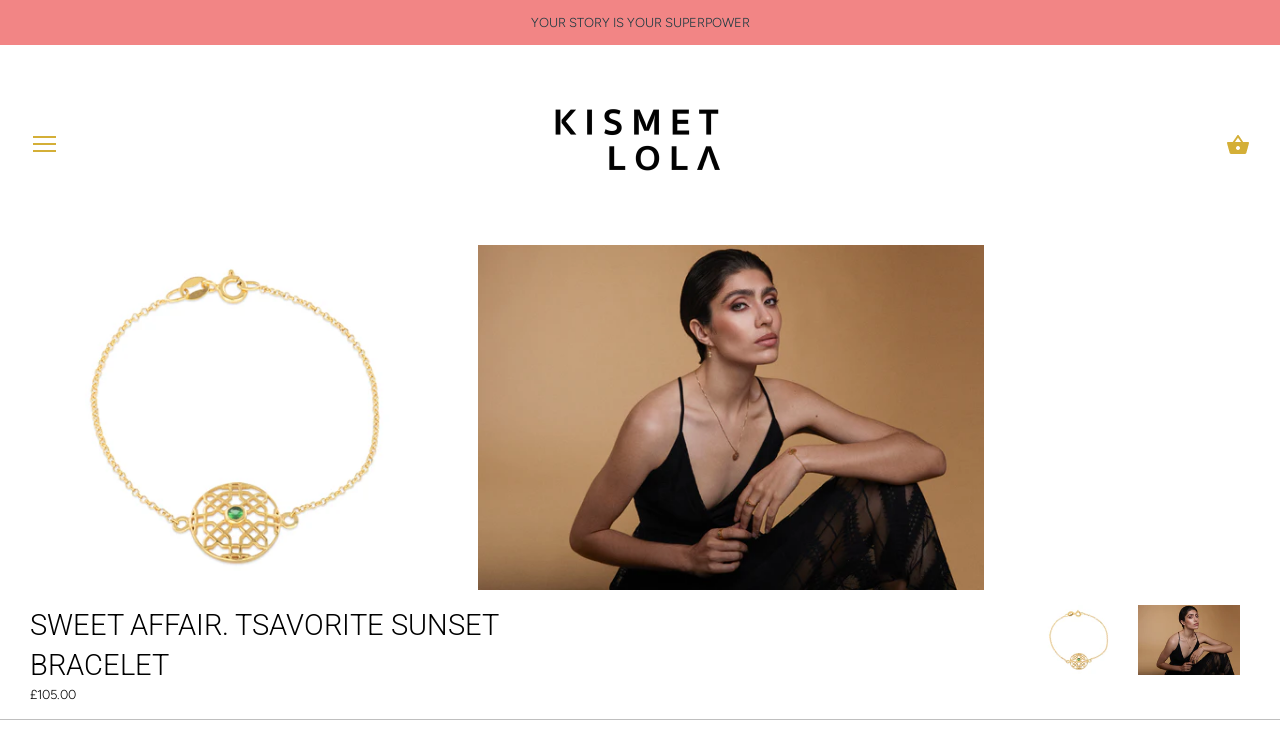

--- FILE ---
content_type: text/html; charset=utf-8
request_url: https://www.kismetlolalondon.com/products/sweet-affair-tsavorite-sunset-bracelet
body_size: 17323
content:
<!doctype html>
<html class="no-js" lang="en">
<head>
  <meta charset="utf-8" />
  <!-- Showcase 2.8.0 -->
  <!--[if IE]><meta http-equiv='X-UA-Compatible' content='IE=edge,chrome=1' /><![endif]-->

  <title>
    SWEET AFFAIR. TSAVORITE SUNSET BRACELET &ndash; KISMET LOLA LONDON
  </title>

  
  <meta name="description" content="The journey of our life’s unseen map is a secret constantly being revealed. Wear your adventures as you are linked to your next destined stop.   A beautiful circular bracelet featuring the ancient traditional Seljuk designs with a gorgeous Green Tsavorite stone set at the centre. A perfect symbol of strength. Each ston" />
  

  <link rel="canonical" href="https://www.kismetlolalondon.com/products/sweet-affair-tsavorite-sunset-bracelet" />

  <meta name="viewport" content="width=device-width, initial-scale=1" />
  <meta name="theme-color" content="#f28585">

  
  <link rel="shortcut icon" href="//www.kismetlolalondon.com/cdn/shop/files/KISMETLOLALOGO2023.png?v=1667683281" type="image/png" />
  

  
  <meta property="og:type" content="product" />
  <meta property="og:title" content="SWEET AFFAIR. TSAVORITE SUNSET BRACELET" />
  
  <meta property="og:image" content="http://www.kismetlolalondon.com/cdn/shop/products/KL-11WEBCOPY_grande.jpg?v=1612982071" />
  <meta property="og:image:secure_url" content="https://www.kismetlolalondon.com/cdn/shop/products/KL-11WEBCOPY_grande.jpg?v=1612982071" />
  
  <meta property="og:image" content="http://www.kismetlolalondon.com/cdn/shop/products/2021-04-KISMETLOLA-ECOM-0269_V1_grande.jpg?v=1620852021" />
  <meta property="og:image:secure_url" content="https://www.kismetlolalondon.com/cdn/shop/products/2021-04-KISMETLOLA-ECOM-0269_V1_grande.jpg?v=1620852021" />
  
  <meta property="og:price:amount" content="105.00" />
  <meta property="og:price:currency" content="GBP" />



<meta property="og:description" content="The journey of our life’s unseen map is a secret constantly being revealed. Wear your adventures as you are linked to your next destined stop.   A beautiful circular bracelet featuring the ancient traditional Seljuk designs with a gorgeous Green Tsavorite stone set at the centre. A perfect symbol of strength. Each ston" />

<meta property="og:url" content="https://www.kismetlolalondon.com/products/sweet-affair-tsavorite-sunset-bracelet" />
<meta property="og:site_name" content="KISMET LOLA LONDON" />
  




  <meta name="twitter:card" content="summary">


  <meta name="twitter:title" content="SWEET AFFAIR. TSAVORITE SUNSET BRACELET">
  <meta name="twitter:description" content="The journey of our life’s unseen map is a secret constantly being revealed. Wear your adventures as you are linked to your next destined stop.  
A beautiful circular bracelet featuring the ancient tra">
  <meta name="twitter:image" content="https://www.kismetlolalondon.com/cdn/shop/products/KL-11WEBCOPY_600x600.jpg?v=1612982071">
  <meta name="twitter:image:width" content="600">
  <meta name="twitter:image:height" content="600">


  <script>window.performance && window.performance.mark && window.performance.mark('shopify.content_for_header.start');</script><meta id="shopify-digital-wallet" name="shopify-digital-wallet" content="/2100458/digital_wallets/dialog">
<link rel="alternate" type="application/json+oembed" href="https://www.kismetlolalondon.com/products/sweet-affair-tsavorite-sunset-bracelet.oembed">
<script async="async" src="/checkouts/internal/preloads.js?locale=en-GB"></script>
<script id="shopify-features" type="application/json">{"accessToken":"0c436db2864bce19a640ded48235f58a","betas":["rich-media-storefront-analytics"],"domain":"www.kismetlolalondon.com","predictiveSearch":true,"shopId":2100458,"locale":"en"}</script>
<script>var Shopify = Shopify || {};
Shopify.shop = "test-kismat.myshopify.com";
Shopify.locale = "en";
Shopify.currency = {"active":"GBP","rate":"1.0"};
Shopify.country = "GB";
Shopify.theme = {"name":"Showcase","id":33195687997,"schema_name":"Showcase","schema_version":"2.8.0","theme_store_id":677,"role":"main"};
Shopify.theme.handle = "null";
Shopify.theme.style = {"id":null,"handle":null};
Shopify.cdnHost = "www.kismetlolalondon.com/cdn";
Shopify.routes = Shopify.routes || {};
Shopify.routes.root = "/";</script>
<script type="module">!function(o){(o.Shopify=o.Shopify||{}).modules=!0}(window);</script>
<script>!function(o){function n(){var o=[];function n(){o.push(Array.prototype.slice.apply(arguments))}return n.q=o,n}var t=o.Shopify=o.Shopify||{};t.loadFeatures=n(),t.autoloadFeatures=n()}(window);</script>
<script id="shop-js-analytics" type="application/json">{"pageType":"product"}</script>
<script defer="defer" async type="module" src="//www.kismetlolalondon.com/cdn/shopifycloud/shop-js/modules/v2/client.init-shop-cart-sync_BN7fPSNr.en.esm.js"></script>
<script defer="defer" async type="module" src="//www.kismetlolalondon.com/cdn/shopifycloud/shop-js/modules/v2/chunk.common_Cbph3Kss.esm.js"></script>
<script defer="defer" async type="module" src="//www.kismetlolalondon.com/cdn/shopifycloud/shop-js/modules/v2/chunk.modal_DKumMAJ1.esm.js"></script>
<script type="module">
  await import("//www.kismetlolalondon.com/cdn/shopifycloud/shop-js/modules/v2/client.init-shop-cart-sync_BN7fPSNr.en.esm.js");
await import("//www.kismetlolalondon.com/cdn/shopifycloud/shop-js/modules/v2/chunk.common_Cbph3Kss.esm.js");
await import("//www.kismetlolalondon.com/cdn/shopifycloud/shop-js/modules/v2/chunk.modal_DKumMAJ1.esm.js");

  window.Shopify.SignInWithShop?.initShopCartSync?.({"fedCMEnabled":true,"windoidEnabled":true});

</script>
<script id="__st">var __st={"a":2100458,"offset":0,"reqid":"3b2d9983-520e-44e3-8a6f-0af8e8a0f07b-1769961129","pageurl":"www.kismetlolalondon.com\/products\/sweet-affair-tsavorite-sunset-bracelet","u":"a8c8b56691cc","p":"product","rtyp":"product","rid":4857651855421};</script>
<script>window.ShopifyPaypalV4VisibilityTracking = true;</script>
<script id="captcha-bootstrap">!function(){'use strict';const t='contact',e='account',n='new_comment',o=[[t,t],['blogs',n],['comments',n],[t,'customer']],c=[[e,'customer_login'],[e,'guest_login'],[e,'recover_customer_password'],[e,'create_customer']],r=t=>t.map((([t,e])=>`form[action*='/${t}']:not([data-nocaptcha='true']) input[name='form_type'][value='${e}']`)).join(','),a=t=>()=>t?[...document.querySelectorAll(t)].map((t=>t.form)):[];function s(){const t=[...o],e=r(t);return a(e)}const i='password',u='form_key',d=['recaptcha-v3-token','g-recaptcha-response','h-captcha-response',i],f=()=>{try{return window.sessionStorage}catch{return}},m='__shopify_v',_=t=>t.elements[u];function p(t,e,n=!1){try{const o=window.sessionStorage,c=JSON.parse(o.getItem(e)),{data:r}=function(t){const{data:e,action:n}=t;return t[m]||n?{data:e,action:n}:{data:t,action:n}}(c);for(const[e,n]of Object.entries(r))t.elements[e]&&(t.elements[e].value=n);n&&o.removeItem(e)}catch(o){console.error('form repopulation failed',{error:o})}}const l='form_type',E='cptcha';function T(t){t.dataset[E]=!0}const w=window,h=w.document,L='Shopify',v='ce_forms',y='captcha';let A=!1;((t,e)=>{const n=(g='f06e6c50-85a8-45c8-87d0-21a2b65856fe',I='https://cdn.shopify.com/shopifycloud/storefront-forms-hcaptcha/ce_storefront_forms_captcha_hcaptcha.v1.5.2.iife.js',D={infoText:'Protected by hCaptcha',privacyText:'Privacy',termsText:'Terms'},(t,e,n)=>{const o=w[L][v],c=o.bindForm;if(c)return c(t,g,e,D).then(n);var r;o.q.push([[t,g,e,D],n]),r=I,A||(h.body.append(Object.assign(h.createElement('script'),{id:'captcha-provider',async:!0,src:r})),A=!0)});var g,I,D;w[L]=w[L]||{},w[L][v]=w[L][v]||{},w[L][v].q=[],w[L][y]=w[L][y]||{},w[L][y].protect=function(t,e){n(t,void 0,e),T(t)},Object.freeze(w[L][y]),function(t,e,n,w,h,L){const[v,y,A,g]=function(t,e,n){const i=e?o:[],u=t?c:[],d=[...i,...u],f=r(d),m=r(i),_=r(d.filter((([t,e])=>n.includes(e))));return[a(f),a(m),a(_),s()]}(w,h,L),I=t=>{const e=t.target;return e instanceof HTMLFormElement?e:e&&e.form},D=t=>v().includes(t);t.addEventListener('submit',(t=>{const e=I(t);if(!e)return;const n=D(e)&&!e.dataset.hcaptchaBound&&!e.dataset.recaptchaBound,o=_(e),c=g().includes(e)&&(!o||!o.value);(n||c)&&t.preventDefault(),c&&!n&&(function(t){try{if(!f())return;!function(t){const e=f();if(!e)return;const n=_(t);if(!n)return;const o=n.value;o&&e.removeItem(o)}(t);const e=Array.from(Array(32),(()=>Math.random().toString(36)[2])).join('');!function(t,e){_(t)||t.append(Object.assign(document.createElement('input'),{type:'hidden',name:u})),t.elements[u].value=e}(t,e),function(t,e){const n=f();if(!n)return;const o=[...t.querySelectorAll(`input[type='${i}']`)].map((({name:t})=>t)),c=[...d,...o],r={};for(const[a,s]of new FormData(t).entries())c.includes(a)||(r[a]=s);n.setItem(e,JSON.stringify({[m]:1,action:t.action,data:r}))}(t,e)}catch(e){console.error('failed to persist form',e)}}(e),e.submit())}));const S=(t,e)=>{t&&!t.dataset[E]&&(n(t,e.some((e=>e===t))),T(t))};for(const o of['focusin','change'])t.addEventListener(o,(t=>{const e=I(t);D(e)&&S(e,y())}));const B=e.get('form_key'),M=e.get(l),P=B&&M;t.addEventListener('DOMContentLoaded',(()=>{const t=y();if(P)for(const e of t)e.elements[l].value===M&&p(e,B);[...new Set([...A(),...v().filter((t=>'true'===t.dataset.shopifyCaptcha))])].forEach((e=>S(e,t)))}))}(h,new URLSearchParams(w.location.search),n,t,e,['guest_login'])})(!0,!0)}();</script>
<script integrity="sha256-4kQ18oKyAcykRKYeNunJcIwy7WH5gtpwJnB7kiuLZ1E=" data-source-attribution="shopify.loadfeatures" defer="defer" src="//www.kismetlolalondon.com/cdn/shopifycloud/storefront/assets/storefront/load_feature-a0a9edcb.js" crossorigin="anonymous"></script>
<script data-source-attribution="shopify.dynamic_checkout.dynamic.init">var Shopify=Shopify||{};Shopify.PaymentButton=Shopify.PaymentButton||{isStorefrontPortableWallets:!0,init:function(){window.Shopify.PaymentButton.init=function(){};var t=document.createElement("script");t.src="https://www.kismetlolalondon.com/cdn/shopifycloud/portable-wallets/latest/portable-wallets.en.js",t.type="module",document.head.appendChild(t)}};
</script>
<script data-source-attribution="shopify.dynamic_checkout.buyer_consent">
  function portableWalletsHideBuyerConsent(e){var t=document.getElementById("shopify-buyer-consent"),n=document.getElementById("shopify-subscription-policy-button");t&&n&&(t.classList.add("hidden"),t.setAttribute("aria-hidden","true"),n.removeEventListener("click",e))}function portableWalletsShowBuyerConsent(e){var t=document.getElementById("shopify-buyer-consent"),n=document.getElementById("shopify-subscription-policy-button");t&&n&&(t.classList.remove("hidden"),t.removeAttribute("aria-hidden"),n.addEventListener("click",e))}window.Shopify?.PaymentButton&&(window.Shopify.PaymentButton.hideBuyerConsent=portableWalletsHideBuyerConsent,window.Shopify.PaymentButton.showBuyerConsent=portableWalletsShowBuyerConsent);
</script>
<script>
  function portableWalletsCleanup(e){e&&e.src&&console.error("Failed to load portable wallets script "+e.src);var t=document.querySelectorAll("shopify-accelerated-checkout .shopify-payment-button__skeleton, shopify-accelerated-checkout-cart .wallet-cart-button__skeleton"),e=document.getElementById("shopify-buyer-consent");for(let e=0;e<t.length;e++)t[e].remove();e&&e.remove()}function portableWalletsNotLoadedAsModule(e){e instanceof ErrorEvent&&"string"==typeof e.message&&e.message.includes("import.meta")&&"string"==typeof e.filename&&e.filename.includes("portable-wallets")&&(window.removeEventListener("error",portableWalletsNotLoadedAsModule),window.Shopify.PaymentButton.failedToLoad=e,"loading"===document.readyState?document.addEventListener("DOMContentLoaded",window.Shopify.PaymentButton.init):window.Shopify.PaymentButton.init())}window.addEventListener("error",portableWalletsNotLoadedAsModule);
</script>

<script type="module" src="https://www.kismetlolalondon.com/cdn/shopifycloud/portable-wallets/latest/portable-wallets.en.js" onError="portableWalletsCleanup(this)" crossorigin="anonymous"></script>
<script nomodule>
  document.addEventListener("DOMContentLoaded", portableWalletsCleanup);
</script>

<link id="shopify-accelerated-checkout-styles" rel="stylesheet" media="screen" href="https://www.kismetlolalondon.com/cdn/shopifycloud/portable-wallets/latest/accelerated-checkout-backwards-compat.css" crossorigin="anonymous">
<style id="shopify-accelerated-checkout-cart">
        #shopify-buyer-consent {
  margin-top: 1em;
  display: inline-block;
  width: 100%;
}

#shopify-buyer-consent.hidden {
  display: none;
}

#shopify-subscription-policy-button {
  background: none;
  border: none;
  padding: 0;
  text-decoration: underline;
  font-size: inherit;
  cursor: pointer;
}

#shopify-subscription-policy-button::before {
  box-shadow: none;
}

      </style>

<script>window.performance && window.performance.mark && window.performance.mark('shopify.content_for_header.end');</script>

  <link href="//www.kismetlolalondon.com/cdn/shop/t/6/assets/styles.scss.css?v=158816592484725818271759252155" rel="stylesheet" type="text/css" media="all" />

  

  <script src="//www.kismetlolalondon.com/cdn/shopifycloud/storefront/assets/themes_support/option_selection-b017cd28.js" type="text/javascript"></script>

  <script src="//ajax.googleapis.com/ajax/libs/jquery/1.9.1/jquery.min.js" type="text/javascript"></script>
  <script src="//www.kismetlolalondon.com/cdn/shopifycloud/storefront/assets/themes_support/api.jquery-7ab1a3a4.js" type="text/javascript"></script>
  <script>
    document.documentElement.className = document.documentElement.className.replace('no-js', '');
    window.theme = window.theme || {};
    theme.jQuery = jQuery;
    theme.money_format = "\u003cspan class='money'\u003e£{{amount}}\u003c\/span\u003e";
    theme.money_container = 'span.theme-money';
    (function($){
      var $ = jQuery = $;
      theme.checkViewportFillers = function(){
        var $filler = $('#page-content > *:first').filter(function(){
          return $(this).is('.header-overlap-section') || $(this).children().first().hasClass('header-overlap-section') || $(this).children().first().children().first().hasClass('header-overlap-section');
        });
        $('body').toggleClass('header-section-overlap', $filler.length == 1);
      };
      theme.assessAltLogo = function(){
        var $overlappers = $('.needs-alt-logo');
        var useAltLogo = false;
        if($overlappers.length) {
          var headerMid = $('#site-control .site-control__inner').offset().top + $('#site-control .site-control__inner').outerHeight() / 2;
          $overlappers.each(function(){
            var thisTop = $(this).offset().top;
            var thisBottom = thisTop + $(this).outerHeight();
            if(headerMid > thisTop && headerMid < thisBottom) {
              useAltLogo = true;
              return false;
            }
          });
        }
        $('body').toggleClass('use-alt-logo', useAltLogo);
      };
    })(theme.jQuery);
  </script>
<script async src="https://assets.apphero.co/script_tags/303637_954571.js"></script><link href="https://monorail-edge.shopifysvc.com" rel="dns-prefetch">
<script>(function(){if ("sendBeacon" in navigator && "performance" in window) {try {var session_token_from_headers = performance.getEntriesByType('navigation')[0].serverTiming.find(x => x.name == '_s').description;} catch {var session_token_from_headers = undefined;}var session_cookie_matches = document.cookie.match(/_shopify_s=([^;]*)/);var session_token_from_cookie = session_cookie_matches && session_cookie_matches.length === 2 ? session_cookie_matches[1] : "";var session_token = session_token_from_headers || session_token_from_cookie || "";function handle_abandonment_event(e) {var entries = performance.getEntries().filter(function(entry) {return /monorail-edge.shopifysvc.com/.test(entry.name);});if (!window.abandonment_tracked && entries.length === 0) {window.abandonment_tracked = true;var currentMs = Date.now();var navigation_start = performance.timing.navigationStart;var payload = {shop_id: 2100458,url: window.location.href,navigation_start,duration: currentMs - navigation_start,session_token,page_type: "product"};window.navigator.sendBeacon("https://monorail-edge.shopifysvc.com/v1/produce", JSON.stringify({schema_id: "online_store_buyer_site_abandonment/1.1",payload: payload,metadata: {event_created_at_ms: currentMs,event_sent_at_ms: currentMs}}));}}window.addEventListener('pagehide', handle_abandonment_event);}}());</script>
<script id="web-pixels-manager-setup">(function e(e,d,r,n,o){if(void 0===o&&(o={}),!Boolean(null===(a=null===(i=window.Shopify)||void 0===i?void 0:i.analytics)||void 0===a?void 0:a.replayQueue)){var i,a;window.Shopify=window.Shopify||{};var t=window.Shopify;t.analytics=t.analytics||{};var s=t.analytics;s.replayQueue=[],s.publish=function(e,d,r){return s.replayQueue.push([e,d,r]),!0};try{self.performance.mark("wpm:start")}catch(e){}var l=function(){var e={modern:/Edge?\/(1{2}[4-9]|1[2-9]\d|[2-9]\d{2}|\d{4,})\.\d+(\.\d+|)|Firefox\/(1{2}[4-9]|1[2-9]\d|[2-9]\d{2}|\d{4,})\.\d+(\.\d+|)|Chrom(ium|e)\/(9{2}|\d{3,})\.\d+(\.\d+|)|(Maci|X1{2}).+ Version\/(15\.\d+|(1[6-9]|[2-9]\d|\d{3,})\.\d+)([,.]\d+|)( \(\w+\)|)( Mobile\/\w+|) Safari\/|Chrome.+OPR\/(9{2}|\d{3,})\.\d+\.\d+|(CPU[ +]OS|iPhone[ +]OS|CPU[ +]iPhone|CPU IPhone OS|CPU iPad OS)[ +]+(15[._]\d+|(1[6-9]|[2-9]\d|\d{3,})[._]\d+)([._]\d+|)|Android:?[ /-](13[3-9]|1[4-9]\d|[2-9]\d{2}|\d{4,})(\.\d+|)(\.\d+|)|Android.+Firefox\/(13[5-9]|1[4-9]\d|[2-9]\d{2}|\d{4,})\.\d+(\.\d+|)|Android.+Chrom(ium|e)\/(13[3-9]|1[4-9]\d|[2-9]\d{2}|\d{4,})\.\d+(\.\d+|)|SamsungBrowser\/([2-9]\d|\d{3,})\.\d+/,legacy:/Edge?\/(1[6-9]|[2-9]\d|\d{3,})\.\d+(\.\d+|)|Firefox\/(5[4-9]|[6-9]\d|\d{3,})\.\d+(\.\d+|)|Chrom(ium|e)\/(5[1-9]|[6-9]\d|\d{3,})\.\d+(\.\d+|)([\d.]+$|.*Safari\/(?![\d.]+ Edge\/[\d.]+$))|(Maci|X1{2}).+ Version\/(10\.\d+|(1[1-9]|[2-9]\d|\d{3,})\.\d+)([,.]\d+|)( \(\w+\)|)( Mobile\/\w+|) Safari\/|Chrome.+OPR\/(3[89]|[4-9]\d|\d{3,})\.\d+\.\d+|(CPU[ +]OS|iPhone[ +]OS|CPU[ +]iPhone|CPU IPhone OS|CPU iPad OS)[ +]+(10[._]\d+|(1[1-9]|[2-9]\d|\d{3,})[._]\d+)([._]\d+|)|Android:?[ /-](13[3-9]|1[4-9]\d|[2-9]\d{2}|\d{4,})(\.\d+|)(\.\d+|)|Mobile Safari.+OPR\/([89]\d|\d{3,})\.\d+\.\d+|Android.+Firefox\/(13[5-9]|1[4-9]\d|[2-9]\d{2}|\d{4,})\.\d+(\.\d+|)|Android.+Chrom(ium|e)\/(13[3-9]|1[4-9]\d|[2-9]\d{2}|\d{4,})\.\d+(\.\d+|)|Android.+(UC? ?Browser|UCWEB|U3)[ /]?(15\.([5-9]|\d{2,})|(1[6-9]|[2-9]\d|\d{3,})\.\d+)\.\d+|SamsungBrowser\/(5\.\d+|([6-9]|\d{2,})\.\d+)|Android.+MQ{2}Browser\/(14(\.(9|\d{2,})|)|(1[5-9]|[2-9]\d|\d{3,})(\.\d+|))(\.\d+|)|K[Aa][Ii]OS\/(3\.\d+|([4-9]|\d{2,})\.\d+)(\.\d+|)/},d=e.modern,r=e.legacy,n=navigator.userAgent;return n.match(d)?"modern":n.match(r)?"legacy":"unknown"}(),u="modern"===l?"modern":"legacy",c=(null!=n?n:{modern:"",legacy:""})[u],f=function(e){return[e.baseUrl,"/wpm","/b",e.hashVersion,"modern"===e.buildTarget?"m":"l",".js"].join("")}({baseUrl:d,hashVersion:r,buildTarget:u}),m=function(e){var d=e.version,r=e.bundleTarget,n=e.surface,o=e.pageUrl,i=e.monorailEndpoint;return{emit:function(e){var a=e.status,t=e.errorMsg,s=(new Date).getTime(),l=JSON.stringify({metadata:{event_sent_at_ms:s},events:[{schema_id:"web_pixels_manager_load/3.1",payload:{version:d,bundle_target:r,page_url:o,status:a,surface:n,error_msg:t},metadata:{event_created_at_ms:s}}]});if(!i)return console&&console.warn&&console.warn("[Web Pixels Manager] No Monorail endpoint provided, skipping logging."),!1;try{return self.navigator.sendBeacon.bind(self.navigator)(i,l)}catch(e){}var u=new XMLHttpRequest;try{return u.open("POST",i,!0),u.setRequestHeader("Content-Type","text/plain"),u.send(l),!0}catch(e){return console&&console.warn&&console.warn("[Web Pixels Manager] Got an unhandled error while logging to Monorail."),!1}}}}({version:r,bundleTarget:l,surface:e.surface,pageUrl:self.location.href,monorailEndpoint:e.monorailEndpoint});try{o.browserTarget=l,function(e){var d=e.src,r=e.async,n=void 0===r||r,o=e.onload,i=e.onerror,a=e.sri,t=e.scriptDataAttributes,s=void 0===t?{}:t,l=document.createElement("script"),u=document.querySelector("head"),c=document.querySelector("body");if(l.async=n,l.src=d,a&&(l.integrity=a,l.crossOrigin="anonymous"),s)for(var f in s)if(Object.prototype.hasOwnProperty.call(s,f))try{l.dataset[f]=s[f]}catch(e){}if(o&&l.addEventListener("load",o),i&&l.addEventListener("error",i),u)u.appendChild(l);else{if(!c)throw new Error("Did not find a head or body element to append the script");c.appendChild(l)}}({src:f,async:!0,onload:function(){if(!function(){var e,d;return Boolean(null===(d=null===(e=window.Shopify)||void 0===e?void 0:e.analytics)||void 0===d?void 0:d.initialized)}()){var d=window.webPixelsManager.init(e)||void 0;if(d){var r=window.Shopify.analytics;r.replayQueue.forEach((function(e){var r=e[0],n=e[1],o=e[2];d.publishCustomEvent(r,n,o)})),r.replayQueue=[],r.publish=d.publishCustomEvent,r.visitor=d.visitor,r.initialized=!0}}},onerror:function(){return m.emit({status:"failed",errorMsg:"".concat(f," has failed to load")})},sri:function(e){var d=/^sha384-[A-Za-z0-9+/=]+$/;return"string"==typeof e&&d.test(e)}(c)?c:"",scriptDataAttributes:o}),m.emit({status:"loading"})}catch(e){m.emit({status:"failed",errorMsg:(null==e?void 0:e.message)||"Unknown error"})}}})({shopId: 2100458,storefrontBaseUrl: "https://www.kismetlolalondon.com",extensionsBaseUrl: "https://extensions.shopifycdn.com/cdn/shopifycloud/web-pixels-manager",monorailEndpoint: "https://monorail-edge.shopifysvc.com/unstable/produce_batch",surface: "storefront-renderer",enabledBetaFlags: ["2dca8a86"],webPixelsConfigList: [{"id":"73367613","eventPayloadVersion":"v1","runtimeContext":"LAX","scriptVersion":"1","type":"CUSTOM","privacyPurposes":["ANALYTICS"],"name":"Google Analytics tag (migrated)"},{"id":"shopify-app-pixel","configuration":"{}","eventPayloadVersion":"v1","runtimeContext":"STRICT","scriptVersion":"0450","apiClientId":"shopify-pixel","type":"APP","privacyPurposes":["ANALYTICS","MARKETING"]},{"id":"shopify-custom-pixel","eventPayloadVersion":"v1","runtimeContext":"LAX","scriptVersion":"0450","apiClientId":"shopify-pixel","type":"CUSTOM","privacyPurposes":["ANALYTICS","MARKETING"]}],isMerchantRequest: false,initData: {"shop":{"name":"KISMET LOLA LONDON","paymentSettings":{"currencyCode":"GBP"},"myshopifyDomain":"test-kismat.myshopify.com","countryCode":"GB","storefrontUrl":"https:\/\/www.kismetlolalondon.com"},"customer":null,"cart":null,"checkout":null,"productVariants":[{"price":{"amount":105.0,"currencyCode":"GBP"},"product":{"title":"SWEET AFFAIR. TSAVORITE SUNSET BRACELET","vendor":"KISMET LOLA LONDON","id":"4857651855421","untranslatedTitle":"SWEET AFFAIR. TSAVORITE SUNSET BRACELET","url":"\/products\/sweet-affair-tsavorite-sunset-bracelet","type":"Hand Bracelet"},"id":"33007079325757","image":{"src":"\/\/www.kismetlolalondon.com\/cdn\/shop\/products\/KL-11WEBCOPY.jpg?v=1612982071"},"sku":"","title":"Default Title","untranslatedTitle":"Default Title"}],"purchasingCompany":null},},"https://www.kismetlolalondon.com/cdn","1d2a099fw23dfb22ep557258f5m7a2edbae",{"modern":"","legacy":""},{"shopId":"2100458","storefrontBaseUrl":"https:\/\/www.kismetlolalondon.com","extensionBaseUrl":"https:\/\/extensions.shopifycdn.com\/cdn\/shopifycloud\/web-pixels-manager","surface":"storefront-renderer","enabledBetaFlags":"[\"2dca8a86\"]","isMerchantRequest":"false","hashVersion":"1d2a099fw23dfb22ep557258f5m7a2edbae","publish":"custom","events":"[[\"page_viewed\",{}],[\"product_viewed\",{\"productVariant\":{\"price\":{\"amount\":105.0,\"currencyCode\":\"GBP\"},\"product\":{\"title\":\"SWEET AFFAIR. TSAVORITE SUNSET BRACELET\",\"vendor\":\"KISMET LOLA LONDON\",\"id\":\"4857651855421\",\"untranslatedTitle\":\"SWEET AFFAIR. TSAVORITE SUNSET BRACELET\",\"url\":\"\/products\/sweet-affair-tsavorite-sunset-bracelet\",\"type\":\"Hand Bracelet\"},\"id\":\"33007079325757\",\"image\":{\"src\":\"\/\/www.kismetlolalondon.com\/cdn\/shop\/products\/KL-11WEBCOPY.jpg?v=1612982071\"},\"sku\":\"\",\"title\":\"Default Title\",\"untranslatedTitle\":\"Default Title\"}}]]"});</script><script>
  window.ShopifyAnalytics = window.ShopifyAnalytics || {};
  window.ShopifyAnalytics.meta = window.ShopifyAnalytics.meta || {};
  window.ShopifyAnalytics.meta.currency = 'GBP';
  var meta = {"product":{"id":4857651855421,"gid":"gid:\/\/shopify\/Product\/4857651855421","vendor":"KISMET LOLA LONDON","type":"Hand Bracelet","handle":"sweet-affair-tsavorite-sunset-bracelet","variants":[{"id":33007079325757,"price":10500,"name":"SWEET AFFAIR. TSAVORITE SUNSET BRACELET","public_title":null,"sku":""}],"remote":false},"page":{"pageType":"product","resourceType":"product","resourceId":4857651855421,"requestId":"3b2d9983-520e-44e3-8a6f-0af8e8a0f07b-1769961129"}};
  for (var attr in meta) {
    window.ShopifyAnalytics.meta[attr] = meta[attr];
  }
</script>
<script class="analytics">
  (function () {
    var customDocumentWrite = function(content) {
      var jquery = null;

      if (window.jQuery) {
        jquery = window.jQuery;
      } else if (window.Checkout && window.Checkout.$) {
        jquery = window.Checkout.$;
      }

      if (jquery) {
        jquery('body').append(content);
      }
    };

    var hasLoggedConversion = function(token) {
      if (token) {
        return document.cookie.indexOf('loggedConversion=' + token) !== -1;
      }
      return false;
    }

    var setCookieIfConversion = function(token) {
      if (token) {
        var twoMonthsFromNow = new Date(Date.now());
        twoMonthsFromNow.setMonth(twoMonthsFromNow.getMonth() + 2);

        document.cookie = 'loggedConversion=' + token + '; expires=' + twoMonthsFromNow;
      }
    }

    var trekkie = window.ShopifyAnalytics.lib = window.trekkie = window.trekkie || [];
    if (trekkie.integrations) {
      return;
    }
    trekkie.methods = [
      'identify',
      'page',
      'ready',
      'track',
      'trackForm',
      'trackLink'
    ];
    trekkie.factory = function(method) {
      return function() {
        var args = Array.prototype.slice.call(arguments);
        args.unshift(method);
        trekkie.push(args);
        return trekkie;
      };
    };
    for (var i = 0; i < trekkie.methods.length; i++) {
      var key = trekkie.methods[i];
      trekkie[key] = trekkie.factory(key);
    }
    trekkie.load = function(config) {
      trekkie.config = config || {};
      trekkie.config.initialDocumentCookie = document.cookie;
      var first = document.getElementsByTagName('script')[0];
      var script = document.createElement('script');
      script.type = 'text/javascript';
      script.onerror = function(e) {
        var scriptFallback = document.createElement('script');
        scriptFallback.type = 'text/javascript';
        scriptFallback.onerror = function(error) {
                var Monorail = {
      produce: function produce(monorailDomain, schemaId, payload) {
        var currentMs = new Date().getTime();
        var event = {
          schema_id: schemaId,
          payload: payload,
          metadata: {
            event_created_at_ms: currentMs,
            event_sent_at_ms: currentMs
          }
        };
        return Monorail.sendRequest("https://" + monorailDomain + "/v1/produce", JSON.stringify(event));
      },
      sendRequest: function sendRequest(endpointUrl, payload) {
        // Try the sendBeacon API
        if (window && window.navigator && typeof window.navigator.sendBeacon === 'function' && typeof window.Blob === 'function' && !Monorail.isIos12()) {
          var blobData = new window.Blob([payload], {
            type: 'text/plain'
          });

          if (window.navigator.sendBeacon(endpointUrl, blobData)) {
            return true;
          } // sendBeacon was not successful

        } // XHR beacon

        var xhr = new XMLHttpRequest();

        try {
          xhr.open('POST', endpointUrl);
          xhr.setRequestHeader('Content-Type', 'text/plain');
          xhr.send(payload);
        } catch (e) {
          console.log(e);
        }

        return false;
      },
      isIos12: function isIos12() {
        return window.navigator.userAgent.lastIndexOf('iPhone; CPU iPhone OS 12_') !== -1 || window.navigator.userAgent.lastIndexOf('iPad; CPU OS 12_') !== -1;
      }
    };
    Monorail.produce('monorail-edge.shopifysvc.com',
      'trekkie_storefront_load_errors/1.1',
      {shop_id: 2100458,
      theme_id: 33195687997,
      app_name: "storefront",
      context_url: window.location.href,
      source_url: "//www.kismetlolalondon.com/cdn/s/trekkie.storefront.c59ea00e0474b293ae6629561379568a2d7c4bba.min.js"});

        };
        scriptFallback.async = true;
        scriptFallback.src = '//www.kismetlolalondon.com/cdn/s/trekkie.storefront.c59ea00e0474b293ae6629561379568a2d7c4bba.min.js';
        first.parentNode.insertBefore(scriptFallback, first);
      };
      script.async = true;
      script.src = '//www.kismetlolalondon.com/cdn/s/trekkie.storefront.c59ea00e0474b293ae6629561379568a2d7c4bba.min.js';
      first.parentNode.insertBefore(script, first);
    };
    trekkie.load(
      {"Trekkie":{"appName":"storefront","development":false,"defaultAttributes":{"shopId":2100458,"isMerchantRequest":null,"themeId":33195687997,"themeCityHash":"10352576056454319365","contentLanguage":"en","currency":"GBP","eventMetadataId":"9ed62341-b685-4d69-bb1c-7240f2954535"},"isServerSideCookieWritingEnabled":true,"monorailRegion":"shop_domain","enabledBetaFlags":["65f19447","b5387b81"]},"Session Attribution":{},"S2S":{"facebookCapiEnabled":false,"source":"trekkie-storefront-renderer","apiClientId":580111}}
    );

    var loaded = false;
    trekkie.ready(function() {
      if (loaded) return;
      loaded = true;

      window.ShopifyAnalytics.lib = window.trekkie;

      var originalDocumentWrite = document.write;
      document.write = customDocumentWrite;
      try { window.ShopifyAnalytics.merchantGoogleAnalytics.call(this); } catch(error) {};
      document.write = originalDocumentWrite;

      window.ShopifyAnalytics.lib.page(null,{"pageType":"product","resourceType":"product","resourceId":4857651855421,"requestId":"3b2d9983-520e-44e3-8a6f-0af8e8a0f07b-1769961129","shopifyEmitted":true});

      var match = window.location.pathname.match(/checkouts\/(.+)\/(thank_you|post_purchase)/)
      var token = match? match[1]: undefined;
      if (!hasLoggedConversion(token)) {
        setCookieIfConversion(token);
        window.ShopifyAnalytics.lib.track("Viewed Product",{"currency":"GBP","variantId":33007079325757,"productId":4857651855421,"productGid":"gid:\/\/shopify\/Product\/4857651855421","name":"SWEET AFFAIR. TSAVORITE SUNSET BRACELET","price":"105.00","sku":"","brand":"KISMET LOLA LONDON","variant":null,"category":"Hand Bracelet","nonInteraction":true,"remote":false},undefined,undefined,{"shopifyEmitted":true});
      window.ShopifyAnalytics.lib.track("monorail:\/\/trekkie_storefront_viewed_product\/1.1",{"currency":"GBP","variantId":33007079325757,"productId":4857651855421,"productGid":"gid:\/\/shopify\/Product\/4857651855421","name":"SWEET AFFAIR. TSAVORITE SUNSET BRACELET","price":"105.00","sku":"","brand":"KISMET LOLA LONDON","variant":null,"category":"Hand Bracelet","nonInteraction":true,"remote":false,"referer":"https:\/\/www.kismetlolalondon.com\/products\/sweet-affair-tsavorite-sunset-bracelet"});
      }
    });


        var eventsListenerScript = document.createElement('script');
        eventsListenerScript.async = true;
        eventsListenerScript.src = "//www.kismetlolalondon.com/cdn/shopifycloud/storefront/assets/shop_events_listener-3da45d37.js";
        document.getElementsByTagName('head')[0].appendChild(eventsListenerScript);

})();</script>
  <script>
  if (!window.ga || (window.ga && typeof window.ga !== 'function')) {
    window.ga = function ga() {
      (window.ga.q = window.ga.q || []).push(arguments);
      if (window.Shopify && window.Shopify.analytics && typeof window.Shopify.analytics.publish === 'function') {
        window.Shopify.analytics.publish("ga_stub_called", {}, {sendTo: "google_osp_migration"});
      }
      console.error("Shopify's Google Analytics stub called with:", Array.from(arguments), "\nSee https://help.shopify.com/manual/promoting-marketing/pixels/pixel-migration#google for more information.");
    };
    if (window.Shopify && window.Shopify.analytics && typeof window.Shopify.analytics.publish === 'function') {
      window.Shopify.analytics.publish("ga_stub_initialized", {}, {sendTo: "google_osp_migration"});
    }
  }
</script>
<script
  defer
  src="https://www.kismetlolalondon.com/cdn/shopifycloud/perf-kit/shopify-perf-kit-3.1.0.min.js"
  data-application="storefront-renderer"
  data-shop-id="2100458"
  data-render-region="gcp-us-central1"
  data-page-type="product"
  data-theme-instance-id="33195687997"
  data-theme-name="Showcase"
  data-theme-version="2.8.0"
  data-monorail-region="shop_domain"
  data-resource-timing-sampling-rate="10"
  data-shs="true"
  data-shs-beacon="true"
  data-shs-export-with-fetch="true"
  data-shs-logs-sample-rate="1"
  data-shs-beacon-endpoint="https://www.kismetlolalondon.com/api/collect"
></script>
</head>

<body id="page-sweet-affair-tsavorite-sunset-bracelet" class="template-product" >

  

  <div id="shopify-section-header" class="shopify-section">
<style type="text/css">
  .logo img { width: 200px; }
</style>





<div data-section-type="header">
  
  <div id="site-control" class="site-control inline icons ">
    

<style type="text/css">
  .announcement {
    background: #f28585;
    color: #1b3940;
  }
</style>
<div class="announcement">
  <a href="/collections/ruh">
  <div class="announcement__inner">
    YOUR STORY IS YOUR SUPERPOWER
  </div>
  </a>
</div>



    <div class="links site-control__inner">
      <a class="menu" href="#page-menu" aria-controls="page-menu" data-modal-nav-toggle>
        <span class="icon-menu">
  <span class="icon-menu__bar icon-menu__bar-1"></span>
  <span class="icon-menu__bar icon-menu__bar-2"></span>
  <span class="icon-menu__bar icon-menu__bar-3"></span>
</span>

        <span class="text-link">Menu</span>
      </a>

      
      
<a class="logo logo--has-alt-logo" href="/">
  
  
  
  <img src="//www.kismetlolalondon.com/cdn/shop/files/KISMETLOLALOGO2023_400x.png?v=1667683281" alt="KISMET LOLA LONDON" />

  
  <span class="alt-logo">
    <img src="//www.kismetlolalondon.com/cdn/shop/files/KISMETLOLALOGOWHITE_400x.png?v=1668104814" alt="KISMET LOLA LONDON" />
  </span>
  
  
</a>

      

      <a class="cart" href="/cart">
        <svg fill="#000000" height="24" viewBox="0 0 24 24" width="24" xmlns="http://www.w3.org/2000/svg">
  <title>Cart</title>
  <path d="M0 0h24v24H0z" fill="none"/>
  <path d="M17.21 9l-4.38-6.56c-.19-.28-.51-.42-.83-.42-.32 0-.64.14-.83.43L6.79 9H2c-.55 0-1 .45-1 1 0 .09.01.18.04.27l2.54 9.27c.23.84 1 1.46 1.92 1.46h13c.92 0 1.69-.62 1.93-1.46l2.54-9.27L23 10c0-.55-.45-1-1-1h-4.79zM9 9l3-4.4L15 9H9zm3 8c-1.1 0-2-.9-2-2s.9-2 2-2 2 .9 2 2-.9 2-2 2z"/>
</svg>
        <span class="text-link">Cart </span>
      </a>
    </div>
  </div>

  
  <div id="faux-site-control" class="site-control faux-site-control inline icons">
    

<style type="text/css">
  .announcement {
    background: #f28585;
    color: #1b3940;
  }
</style>
<div class="announcement">
  <a href="/collections/ruh">
  <div class="announcement__inner">
    YOUR STORY IS YOUR SUPERPOWER
  </div>
  </a>
</div>



    <div class="links site-control__inner">
      <a class="menu" href="#page-menu">
        <span class="icon-menu">
  <span class="icon-menu__bar icon-menu__bar-1"></span>
  <span class="icon-menu__bar icon-menu__bar-2"></span>
  <span class="icon-menu__bar icon-menu__bar-3"></span>
</span>

        <span class="text-link">Menu</span>
      </a>

      
      
<a class="logo logo--has-alt-logo" href="/">
  
  
  
  <img src="//www.kismetlolalondon.com/cdn/shop/files/KISMETLOLALOGO2023_400x.png?v=1667683281" alt="KISMET LOLA LONDON" />

  
  <span class="alt-logo">
    <img src="//www.kismetlolalondon.com/cdn/shop/files/KISMETLOLALOGOWHITE_400x.png?v=1668104814" alt="KISMET LOLA LONDON" />
  </span>
  
  
</a>

      

      <a class="cart" href="/cart">
        <svg fill="#000000" height="24" viewBox="0 0 24 24" width="24" xmlns="http://www.w3.org/2000/svg">
  <title>Cart</title>
  <path d="M0 0h24v24H0z" fill="none"/>
  <path d="M17.21 9l-4.38-6.56c-.19-.28-.51-.42-.83-.42-.32 0-.64.14-.83.43L6.79 9H2c-.55 0-1 .45-1 1 0 .09.01.18.04.27l2.54 9.27c.23.84 1 1.46 1.92 1.46h13c.92 0 1.69-.62 1.93-1.46l2.54-9.27L23 10c0-.55-.45-1-1-1h-4.79zM9 9l3-4.4L15 9H9zm3 8c-1.1 0-2-.9-2-2s.9-2 2-2 2 .9 2 2-.9 2-2 2z"/>
</svg>
        <span class="text-link">Cart </span>
      </a>
    </div>
  </div>

  <nav id="page-menu" class="theme-modal nav-uses-modal">
    <div class="inner">
      <div class="container growth-area">
        <div class="nav main-nav" role="navigation" aria-label="Primary navigation">

          

          

          

          


          <ul>
            
            <li >
              <a href="/collections/liberte-et-joie" >
                <span>Collection: Liberte Et Joie</span>
              </a>

              
            </li>
            
            <li >
              <a href="/collections/summer-2020" >
                <span>Collection: NUR. Summer Edit</span>
              </a>

              
            </li>
            
            <li >
              <a href="/blogs/news/travel-inspo-istanbul" aria-haspopup="true">
                <span>THE CITY SERIES</span>
              </a>

              
              <ul>
                
                <li >
                  <a href="/collections/ruh" >
                    <span>Collection: /ISTANBUL. The Galata Collection</span>
                  </a>

                  
                </li>
                
              </ul>
              
            </li>
            
            <li >
              <a href="/collections/pure-gold" >
                <span>Collection: Personalised & 14k Solid Gold</span>
              </a>

              
            </li>
            
            <li >
              <a href="/collections/elixr" >
                <span>Collection: Elixir~The Next Chapter</span>
              </a>

              
            </li>
            
            <li >
              <a href="/collections/kismet-lola-studio-events" >
                <span>Kismet Lola Create: 4Ever Heirlooms</span>
              </a>

              
            </li>
            
            <li >
              <a href="/pages/about-us" >
                <span>About</span>
              </a>

              
            </li>
            
          </ul>
        </div>

        <div>
          <a class="search" href="/search" data-modal-toggle="#search-modal">
            Search <span class="arr"><svg fill="#000000" height="24" viewBox="0 0 24 24" width="24" xmlns="http://www.w3.org/2000/svg">
  <title>Arrow right</title>
  <path d="m 18.49769,10.0784 -6.8e-5,1.626923 -15.4346662,0 0,0.64 15.4346662,0 0,1.594277 2.174734,-1.930277 z" />
  <path d="M0-.25h24v24H0z" fill="none" />
</svg></span>
          </a>
        </div>
      </div>

      <div class="social-links">
  
  
  
  
  
  
  
</div><!-- .social-links -->


      
<div class="switcher">
  <div class="switcher-drop">
    <div class="inner">
      <label for="currencies">Pick a currency </label>
      <select id="currencies" name="currencies">
        
        
        <option value="GBP" selected="selected">GBP</option>
        
        
        
      </select>
    </div>
  </div>
</div>


      
      <div class="customer-links">
        
        <a href="/account/login" id="customer_login_link">Log in</a>
        |
        <a href="/account/register" id="customer_register_link">Register</a>
        
      </div>
      
    </div>
  </nav>
</div>





</div>

  <div id="page-content">
    <div id="shopify-section-product-template" class="shopify-section"><div class="product-area " data-section-type="product-template">
  <style type="text/css">
  
    .theme-img-1 img {
      width: 110vh;
    }
    .product-detail__thumb-1 .rimage-outer-wrapper {
      width: 97px;
    }
  
    .theme-img-2 img {
      width: 117vh;
    }
    .product-detail__thumb-2 .rimage-outer-wrapper {
      width: 102px;
    }
  
  </style>
  <div class="theme-gallery ">
    <div class="theme-viewport swiper-container">
      <div class="theme-images swiper-wrapper">
        
        <div class="theme-img theme-img-1 swiper-slide current-img" data-full-size="//www.kismetlolalondon.com/cdn/shop/products/KL-11WEBCOPY.jpg?v=1612982071">
          <div class="rimage-wrapper lazyload--placeholder">
            
            <img class="lazyload lazypreload fade-in"
              data-src="//www.kismetlolalondon.com/cdn/shop/products/KL-11WEBCOPY_{width}x.jpg?v=1612982071"
              data-widths="[180, 220, 300, 360, 460, 540, 720, 900, 1080, 1296, 1512, 1728, 2048]"
              data-aspectratio="1.3863216266173752"
              data-sizes="auto"
              alt="SWEET AFFAIR. TSAVORITE SUNSET BRACELET">
            <noscript>
              <img data-src="//www.kismetlolalondon.com/cdn/shop/products/KL-11WEBCOPY_1024x1024.jpg?v=1612982071" alt="SWEET AFFAIR. TSAVORITE SUNSET BRACELET">
            </noscript>
          </div>
        </div>
        
        <div class="theme-img theme-img-2 swiper-slide " data-full-size="//www.kismetlolalondon.com/cdn/shop/products/2021-04-KISMETLOLA-ECOM-0269_V1.jpg?v=1620852021">
          <div class="rimage-wrapper lazyload--placeholder">
            
            <img class="lazyload lazypreload fade-in"
              data-src="//www.kismetlolalondon.com/cdn/shop/products/2021-04-KISMETLOLA-ECOM-0269_V1_{width}x.jpg?v=1620852021"
              data-widths="[180, 220, 300, 360, 460, 540, 720, 900, 1080, 1296, 1512, 1728, 2048]"
              data-aspectratio="1.4671361502347418"
              data-sizes="auto"
              alt="SWEET AFFAIR. TSAVORITE SUNSET BRACELET">
            <noscript>
              <img data-src="//www.kismetlolalondon.com/cdn/shop/products/2021-04-KISMETLOLA-ECOM-0269_V1_1024x1024.jpg?v=1620852021" alt="SWEET AFFAIR. TSAVORITE SUNSET BRACELET">
            </noscript>
          </div>
        </div>
        
      </div>
    </div>
    
    <div class="swiper-scrollbar"></div>
    
  </div>

  <div class="product-detail" itemscope itemtype="http://schema.org/Product">
    <meta itemprop="url" content="https://www.kismetlolalondon.com/products/sweet-affair-tsavorite-sunset-bracelet" />
    <meta itemprop="image" content="http://www.kismetlolalondon.com/cdn/shop/products/KL-11WEBCOPY_1024x.jpg?v=1612982071" />
    
    <div itemprop="offers" itemscope itemtype="http://schema.org/Offer">
      <meta itemprop="price" content="105.00" />
      <meta itemprop="priceCurrency" content="GBP" />
      
      <link itemprop="availability" href="http://schema.org/InStock" />
      
    </div>
    

    <div class="product-detail__upper">
      <div class="product-detail__thumbs">
        <div class="carousel-wrapper">
          <div class="carousel">
            
            <div class="product-detail__thumb product-detail__thumb-1 theme-gallery-thumb">
              <a href="//www.kismetlolalondon.com/cdn/shop/products/KL-11WEBCOPY.jpg?v=1612982071">
                <div class="rimage-outer-wrapper" style="max-width: 4500px">
  <div class="rimage-wrapper lazyload--placeholder" style="padding-top:72.13333333333334%">
    
    
    <img class="rimage__image lazyload fade-in "
      data-src="//www.kismetlolalondon.com/cdn/shop/products/KL-11WEBCOPY_{width}x.jpg?v=1612982071"
      data-widths="[180, 220, 300, 360, 460, 540, 720, 900, 1080, 1296, 1512, 1728, 2048]"
      data-aspectratio="1.3863216266173752"
      data-sizes="auto"
      alt="SWEET AFFAIR. TSAVORITE SUNSET BRACELET"
      >

    <noscript>
      
      <img src="//www.kismetlolalondon.com/cdn/shop/products/KL-11WEBCOPY_1024x1024.jpg?v=1612982071" alt="SWEET AFFAIR. TSAVORITE SUNSET BRACELET" class="rimage__image">
    </noscript>
  </div>
</div>



              </a>
            </div>
            
            <div class="product-detail__thumb product-detail__thumb-2 theme-gallery-thumb">
              <a href="//www.kismetlolalondon.com/cdn/shop/products/2021-04-KISMETLOLA-ECOM-0269_V1.jpg?v=1620852021">
                <div class="rimage-outer-wrapper" style="max-width: 2500px">
  <div class="rimage-wrapper lazyload--placeholder" style="padding-top:68.16%">
    
    
    <img class="rimage__image lazyload fade-in "
      data-src="//www.kismetlolalondon.com/cdn/shop/products/2021-04-KISMETLOLA-ECOM-0269_V1_{width}x.jpg?v=1620852021"
      data-widths="[180, 220, 300, 360, 460, 540, 720, 900, 1080, 1296, 1512, 1728, 2048]"
      data-aspectratio="1.4671361502347418"
      data-sizes="auto"
      alt="SWEET AFFAIR. TSAVORITE SUNSET BRACELET"
      >

    <noscript>
      
      <img src="//www.kismetlolalondon.com/cdn/shop/products/2021-04-KISMETLOLA-ECOM-0269_V1_1024x1024.jpg?v=1620852021" alt="SWEET AFFAIR. TSAVORITE SUNSET BRACELET" class="rimage__image">
    </noscript>
  </div>
</div>



              </a>
            </div>
            
          </div>
        </div>
      </div>

      <div class="product-detail__title-and-price">
        <h1 class="product-title h2" itemprop="name">SWEET AFFAIR. TSAVORITE SUNSET BRACELET</h1>

        <div class="price-area">
          
          <span class="price theme-money"><span class='money'>£105.00</span></span>
        </div>
      </div>
    </div>

    <div class="product-detail__form">
      
      
      <form method="post" action="/cart/add" id="product_form_4857651855421" accept-charset="UTF-8" class="feedback-add_in_modal" enctype="multipart/form-data" data-product-id="4857651855421" data-enable-history-state="true"><input type="hidden" name="form_type" value="product" /><input type="hidden" name="utf8" value="✓" />
        <div class="cf">
          <div class="product-detail__form__options product-detail__form__options--no-options product-detail__form__options--with-quantity">
            
              

              <input type="hidden" name="id" value="33007079325757" />
            

            
            <div class="quantity-wrapper">
              <a href="#" data-quantity="down">-</a>
              <input aria-label="Quantity" class="select-on-focus" id="quantity" name="quantity" value="1" />
              <a href="#" data-quantity="up">+</a>
            </div>
            
          </div>

          <div class="product-detail__form__action with-payment-button">
            <button class="button alt" type="submit" name="add">Add to cart</button>
            
              <div data-shopify="payment-button" class="shopify-payment-button"> <shopify-accelerated-checkout recommended="null" fallback="{&quot;supports_subs&quot;:true,&quot;supports_def_opts&quot;:true,&quot;name&quot;:&quot;buy_it_now&quot;,&quot;wallet_params&quot;:{}}" access-token="0c436db2864bce19a640ded48235f58a" buyer-country="GB" buyer-locale="en" buyer-currency="GBP" variant-params="[{&quot;id&quot;:33007079325757,&quot;requiresShipping&quot;:true}]" shop-id="2100458" enabled-flags="[&quot;d6d12da0&quot;]" disabled > <div class="shopify-payment-button__button" role="button" disabled aria-hidden="true" style="background-color: transparent; border: none"> <div class="shopify-payment-button__skeleton">&nbsp;</div> </div> </shopify-accelerated-checkout> <small id="shopify-buyer-consent" class="hidden" aria-hidden="true" data-consent-type="subscription"> This item is a recurring or deferred purchase. By continuing, I agree to the <span id="shopify-subscription-policy-button">cancellation policy</span> and authorize you to charge my payment method at the prices, frequency and dates listed on this page until my order is fulfilled or I cancel, if permitted. </small> </div>
            
          </div>
        </div>

        
        
        
      <input type="hidden" name="product-id" value="4857651855421" /><input type="hidden" name="section-id" value="product-template" /></form>

      
    </div>

    <div class="product-detail__detail" itemprop="description">
      <div class="rte  reading-width">
        <p>The journey of our life’s unseen map is a secret constantly being revealed. Wear your adventures as you are linked to your next destined stop.  <br></p>
<p>A beautiful circular bracelet featuring the ancient traditional Seljuk designs with a gorgeous Green Tsavorite stone set at the centre. A perfect symbol of strength.<br></p>
<p>Each stone has been carefully handpicked and expertly handset in our workshop to create a stunning light.</p>
<p>Product Info: Handcrafted and Handset, 24k Gold Vermeil. Handset, sourced 2.5mm Green Tsavorite. </p>
<p><em>Each piece from The Galata Collection can be custom made in 9k or 18k Gold. For more information and lead times, please email us info@kismetlolalondon.com</em></p>
      </div>
    </div>

    <div class="product-detail__detail product-detail__brandrow align-center">
      

      
    </div>

    <div class="align-center product-detail__detail">
      <div class="social-sharing social-icons">

  <span class="share-label">Share</span>

  
  

  
  

  <a class="facebook" title="Share on Facebook" target="_blank" href="https://www.facebook.com/sharer/sharer.php?u=https://www.kismetlolalondon.com/products/sweet-affair-tsavorite-sunset-bracelet"><svg width="48px" height="48px" viewBox="0 0 48 48" version="1.1" xmlns="http://www.w3.org/2000/svg" xmlns:xlink="http://www.w3.org/1999/xlink">
    <title>Facebook</title>
    <defs></defs>
    <g id="Icons" stroke="none" stroke-width="1" fill="none" fill-rule="evenodd">
        <g id="Black" transform="translate(-325.000000, -295.000000)" fill="#000000">
            <path d="M350.638355,343 L327.649232,343 C326.185673,343 325,341.813592 325,340.350603 L325,297.649211 C325,296.18585 326.185859,295 327.649232,295 L370.350955,295 C371.813955,295 373,296.18585 373,297.649211 L373,340.350603 C373,341.813778 371.813769,343 370.350955,343 L358.119305,343 L358.119305,324.411755 L364.358521,324.411755 L365.292755,317.167586 L358.119305,317.167586 L358.119305,312.542641 C358.119305,310.445287 358.701712,309.01601 361.70929,309.01601 L365.545311,309.014333 L365.545311,302.535091 C364.881886,302.446808 362.604784,302.24957 359.955552,302.24957 C354.424834,302.24957 350.638355,305.625526 350.638355,311.825209 L350.638355,317.167586 L344.383122,317.167586 L344.383122,324.411755 L350.638355,324.411755 L350.638355,343 L350.638355,343 Z" id="Facebook"></path>
        </g>
        <g id="Credit" transform="translate(-1417.000000, -472.000000)"></g>
    </g>
</svg><span>Share on Facebook</span></a>

  <a class="twitter" title="Share on Twitter" target="_blank" href="https://twitter.com/intent/tweet?text=Check%20out%20SWEET%20AFFAIR.%20TSAVORITE%20SUNSET%20BRACELET: https://www.kismetlolalondon.com/products/sweet-affair-tsavorite-sunset-bracelet"><svg width="48px" height="40px" viewBox="0 0 48 40" version="1.1" xmlns="http://www.w3.org/2000/svg" xmlns:xlink="http://www.w3.org/1999/xlink">
    <title>Twitter</title>
    <defs></defs>
    <g id="Icons" stroke="none" stroke-width="1" fill="none" fill-rule="evenodd">
        <g id="Black" transform="translate(-240.000000, -299.000000)" fill="#000000">
            <path d="M288,303.735283 C286.236309,304.538462 284.337383,305.081618 282.345483,305.324305 C284.379644,304.076201 285.940482,302.097147 286.675823,299.739617 C284.771263,300.895269 282.666667,301.736006 280.418384,302.18671 C278.626519,300.224991 276.065504,299 273.231203,299 C267.796443,299 263.387216,303.521488 263.387216,309.097508 C263.387216,309.88913 263.471738,310.657638 263.640782,311.397255 C255.456242,310.975442 248.201444,306.959552 243.341433,300.843265 C242.493397,302.339834 242.008804,304.076201 242.008804,305.925244 C242.008804,309.426869 243.747139,312.518238 246.389857,314.329722 C244.778306,314.280607 243.256911,313.821235 241.9271,313.070061 L241.9271,313.194294 C241.9271,318.08848 245.322064,322.17082 249.8299,323.095341 C249.004402,323.33225 248.133826,323.450704 247.235077,323.450704 C246.601162,323.450704 245.981335,323.390033 245.381229,323.271578 C246.634971,327.28169 250.269414,330.2026 254.580032,330.280607 C251.210424,332.99061 246.961789,334.605634 242.349709,334.605634 C241.555203,334.605634 240.769149,334.559408 240,334.466956 C244.358514,337.327194 249.53689,339 255.095615,339 C273.211481,339 283.114633,323.615385 283.114633,310.270495 C283.114633,309.831347 283.106181,309.392199 283.089276,308.961719 C285.013559,307.537378 286.684275,305.760563 288,303.735283" id="Twitter"></path>
        </g>
        <g id="Credit" transform="translate(-1332.000000, -476.000000)"></g>
    </g>
</svg><span>Share on Twitter</span></a>

  
  
  <a class="pinterest" title="Pin the main image" target="_blank" href="//pinterest.com/pin/create/button/?url=https://www.kismetlolalondon.com/products/sweet-affair-tsavorite-sunset-bracelet&amp;media=http://www.kismetlolalondon.com/cdn/shop/products/KL-11WEBCOPY.jpg?v=1612982071&amp;description=SWEET%20AFFAIR.%20TSAVORITE%20SUNSET%20BRACELET"><svg width="48px" height="48px" viewBox="0 0 48 48" version="1.1" xmlns="http://www.w3.org/2000/svg" xmlns:xlink="http://www.w3.org/1999/xlink">
    <title>Pinterest</title>
    <defs></defs>
    <g id="Icons" stroke="none" stroke-width="1" fill="none" fill-rule="evenodd">
        <g id="Black" transform="translate(-407.000000, -295.000000)" fill="#000000">
            <path d="M431.001411,295 C417.747575,295 407,305.744752 407,319.001411 C407,328.826072 412.910037,337.270594 421.368672,340.982007 C421.300935,339.308344 421.357382,337.293173 421.78356,335.469924 C422.246428,333.522491 424.871229,322.393897 424.871229,322.393897 C424.871229,322.393897 424.106368,320.861351 424.106368,318.59499 C424.106368,315.038808 426.169518,312.38296 428.73505,312.38296 C430.91674,312.38296 431.972306,314.022755 431.972306,315.987123 C431.972306,318.180102 430.572411,321.462515 429.852708,324.502205 C429.251543,327.050803 431.128418,329.125243 433.640325,329.125243 C438.187158,329.125243 441.249427,323.285765 441.249427,316.36532 C441.249427,311.10725 437.707356,307.170048 431.263891,307.170048 C423.985006,307.170048 419.449462,312.59746 419.449462,318.659905 C419.449462,320.754101 420.064738,322.227377 421.029988,323.367613 C421.475922,323.895396 421.535191,324.104251 421.374316,324.708238 C421.261422,325.145705 420.996119,326.21256 420.886047,326.633092 C420.725172,327.239901 420.23408,327.460046 419.686541,327.234256 C416.330746,325.865408 414.769977,322.193509 414.769977,318.064385 C414.769977,311.248368 420.519139,303.069148 431.921503,303.069148 C441.085729,303.069148 447.117128,309.704533 447.117128,316.819721 C447.117128,326.235138 441.884459,333.268478 434.165285,333.268478 C431.577174,333.268478 429.138649,331.868584 428.303228,330.279591 C428.303228,330.279591 426.908979,335.808608 426.615452,336.875463 C426.107426,338.724114 425.111131,340.575587 424.199506,342.014994 C426.358617,342.652849 428.63909,343 431.001411,343 C444.255248,343 455,332.255248 455,319.001411 C455,305.744752 444.255248,295 431.001411,295" id="Pinterest"></path>
        </g>
        <g id="Credit" transform="translate(-1499.000000, -472.000000)"></g>
    </g>
</svg><span>Pin the main image</span></a>
  

  

  <a class="email" title="Email this product to somebody" href="mailto:?subject=Check%20out%20SWEET%20AFFAIR.%20TSAVORITE%20SUNSET%20BRACELET&amp;body=Check%20out%20SWEET%20AFFAIR.%20TSAVORITE%20SUNSET%20BRACELET:%0D%0A%0D%0Ahttps://www.kismetlolalondon.com/products/sweet-affair-tsavorite-sunset-bracelet"><svg fill="#000000" height="24" viewBox="0 0 24 24" width="24" xmlns="http://www.w3.org/2000/svg">
  <title>Email</title>
  <path d="M20 4H4c-1.1 0-1.99.9-1.99 2L2 18c0 1.1.9 2 2 2h16c1.1 0 2-.9 2-2V6c0-1.1-.9-2-2-2zm0 4l-8 5-8-5V6l8 5 8-5v2z"/>
  <path d="M0 0h24v24H0z" fill="none"/>
</svg><span>Email this product to somebody</span></a>

</div>

    </div>

    <div class="theme-product-reviews-full reading-width">
      <div id="shopify-product-reviews" data-id="4857651855421"></div>
    </div>
  </div>



  

  
  







  



<h4 class="section-title">You may also like</h4>

<div class="wide-container double-gutter">
  <div class="product-list grid--uniform">
    
    
    
    
    





<div class="product-block hover-info  column third" data-loop-index="1">
  <div class="product-block__inner">
    <div class="image ">
      <a class="image-inner" href="/collections/ruh/products/dawn-soul-orange-garnet-morning-pendent">
        <div class="image__first">
          <div class="rimage-outer-wrapper" style="max-width: 4005px">
  <div class="rimage-wrapper lazyload--placeholder" style="padding-top:117.8027465667915%">
    
    
    <img class="rimage__image lazyload fade-in "
      data-src="//www.kismetlolalondon.com/cdn/shop/products/KL-5_{width}x.jpg?v=1612979621"
      data-widths="[180, 220, 300, 360, 460, 540, 720, 900, 1080, 1296, 1512, 1728, 2048]"
      data-aspectratio="0.8488766426451886"
      data-sizes="auto"
      alt="SWEET AFFAIR. CHARM PENDENT"
      >

    <noscript>
      
      <img src="//www.kismetlolalondon.com/cdn/shop/products/KL-5_1024x1024.jpg?v=1612979621" alt="SWEET AFFAIR. CHARM PENDENT" class="rimage__image">
    </noscript>
  </div>
</div>



        </div>

        

        
      </a>
    </div>
    <div class="caption upper">
      <a href="/collections/ruh/products/dawn-soul-orange-garnet-morning-pendent" class="title">SWEET AFFAIR. CHARM PENDENT</a>
    </div>
    <div class="caption lower">
      <a href="/collections/ruh/products/dawn-soul-orange-garnet-morning-pendent" class="price">
        
        <span class="theme-money"><span class='money'>£110.00</span></span>
        
      </a>

      <div class="themed-product-reviews">
        <span class="shopify-product-reviews-badge" data-id="4824524652605"></span>
      </div>
    </div>
  </div>
</div>

    
    
    
    
    
    





<div class="product-block sold-out hover-info  column third" data-loop-index="2">
  <div class="product-block__inner">
    <div class="image ">
      <a class="image-inner" href="/collections/ruh/products/kahve-to-go-orange-garnet-morning-earrings">
        <div class="image__first">
          <div class="rimage-outer-wrapper" style="max-width: 2934px">
  <div class="rimage-wrapper lazyload--placeholder" style="padding-top:103.71506475800953%">
    
    
    <img class="rimage__image lazyload fade-in "
      data-src="//www.kismetlolalondon.com/cdn/shop/products/KL-4_{width}x.jpg?v=1612980601"
      data-widths="[180, 220, 300, 360, 460, 540, 720, 900, 1080, 1296, 1512, 1728, 2048]"
      data-aspectratio="0.9641800854419981"
      data-sizes="auto"
      alt="SWEET AFFAIR. ORANGE GARNET CHARM EARRINGS"
      >

    <noscript>
      
      <img src="//www.kismetlolalondon.com/cdn/shop/products/KL-4_1024x1024.jpg?v=1612980601" alt="SWEET AFFAIR. ORANGE GARNET CHARM EARRINGS" class="rimage__image">
    </noscript>
  </div>
</div>



        </div>

        

        
        <span class="product-label unavailable"><span>Sold out</span></span>
        
      </a>
    </div>
    <div class="caption upper">
      <a href="/collections/ruh/products/kahve-to-go-orange-garnet-morning-earrings" class="title">SWEET AFFAIR. ORANGE GARNET CHARM EARRINGS</a>
    </div>
    <div class="caption lower">
      <a href="/collections/ruh/products/kahve-to-go-orange-garnet-morning-earrings" class="price">
        
        <span class="theme-money"><span class='money'>£95.00</span></span>
        
      </a>

      <div class="themed-product-reviews">
        <span class="shopify-product-reviews-badge" data-id="4824918032445"></span>
      </div>
    </div>
  </div>
</div>

    
    
    
    
    
    





<div class="product-block hover-info  column third" data-loop-index="3">
  <div class="product-block__inner">
    <div class="image ">
      <a class="image-inner" href="/collections/ruh/products/dusk-affair-tsavorite-sunset-pendent">
        <div class="image__first">
          <div class="rimage-outer-wrapper" style="max-width: 3778px">
  <div class="rimage-wrapper lazyload--placeholder" style="padding-top:119.11064055055586%">
    
    
    <img class="rimage__image lazyload fade-in "
      data-src="//www.kismetlolalondon.com/cdn/shop/products/KL-6WEBCOPY_{width}x.jpg?v=1612981094"
      data-widths="[180, 220, 300, 360, 460, 540, 720, 900, 1080, 1296, 1512, 1728, 2048]"
      data-aspectratio="0.8395555555555556"
      data-sizes="auto"
      alt="SWEET AFFAIR. TSAVORITE SUNSET PENDENT"
      >

    <noscript>
      
      <img src="//www.kismetlolalondon.com/cdn/shop/products/KL-6WEBCOPY_1024x1024.jpg?v=1612981094" alt="SWEET AFFAIR. TSAVORITE SUNSET PENDENT" class="rimage__image">
    </noscript>
  </div>
</div>



        </div>

        

        
      </a>
    </div>
    <div class="caption upper">
      <a href="/collections/ruh/products/dusk-affair-tsavorite-sunset-pendent" class="title">SWEET AFFAIR. TSAVORITE SUNSET PENDENT</a>
    </div>
    <div class="caption lower">
      <a href="/collections/ruh/products/dusk-affair-tsavorite-sunset-pendent" class="price">
        
        <span class="theme-money"><span class='money'>£110.00</span></span>
        
      </a>

      <div class="themed-product-reviews">
        <span class="shopify-product-reviews-badge" data-id="4824527405117"></span>
      </div>
    </div>
  </div>
</div>

    
    
    
    
    
    
  </div>
</div>



  
</div>





</div>

<script>
  theme.checkViewportFillers();
</script>
<script type="application/json" id="ProductJson-4857651855421">
  {"id":4857651855421,"title":"SWEET AFFAIR. TSAVORITE SUNSET BRACELET","handle":"sweet-affair-tsavorite-sunset-bracelet","description":"\u003cp\u003eThe journey of our life’s unseen map is a secret constantly being revealed. Wear your adventures as you are linked to your next destined stop.  \u003cbr\u003e\u003c\/p\u003e\n\u003cp\u003eA beautiful circular bracelet featuring the ancient traditional Seljuk designs with a gorgeous Green Tsavorite stone set at the centre. A perfect symbol of strength.\u003cbr\u003e\u003c\/p\u003e\n\u003cp\u003eEach stone has been carefully handpicked and expertly handset in our workshop to create a stunning light.\u003c\/p\u003e\n\u003cp\u003eProduct Info: Handcrafted and Handset, 24k Gold Vermeil. Handset, sourced 2.5mm Green Tsavorite. \u003c\/p\u003e\n\u003cp\u003e\u003cem\u003eEach piece from The Galata Collection can be custom made in 9k or 18k Gold. For more information and lead times, please email us info@kismetlolalondon.com\u003c\/em\u003e\u003c\/p\u003e","published_at":"2021-03-12T21:15:24+00:00","created_at":"2021-01-07T18:01:14+00:00","vendor":"KISMET LOLA LONDON","type":"Hand Bracelet","tags":[],"price":10500,"price_min":10500,"price_max":10500,"available":true,"price_varies":false,"compare_at_price":null,"compare_at_price_min":0,"compare_at_price_max":0,"compare_at_price_varies":false,"variants":[{"id":33007079325757,"title":"Default Title","option1":"Default Title","option2":null,"option3":null,"sku":"","requires_shipping":true,"taxable":false,"featured_image":null,"available":true,"name":"SWEET AFFAIR. TSAVORITE SUNSET BRACELET","public_title":null,"options":["Default Title"],"price":10500,"weight":0,"compare_at_price":null,"inventory_quantity":4,"inventory_management":"shopify","inventory_policy":"deny","barcode":"","requires_selling_plan":false,"selling_plan_allocations":[]}],"images":["\/\/www.kismetlolalondon.com\/cdn\/shop\/products\/KL-11WEBCOPY.jpg?v=1612982071","\/\/www.kismetlolalondon.com\/cdn\/shop\/products\/2021-04-KISMETLOLA-ECOM-0269_V1.jpg?v=1620852021"],"featured_image":"\/\/www.kismetlolalondon.com\/cdn\/shop\/products\/KL-11WEBCOPY.jpg?v=1612982071","options":["Title"],"media":[{"alt":null,"id":8966175391805,"position":1,"preview_image":{"aspect_ratio":1.386,"height":3246,"width":4500,"src":"\/\/www.kismetlolalondon.com\/cdn\/shop\/products\/KL-11WEBCOPY.jpg?v=1612982071"},"aspect_ratio":1.386,"height":3246,"media_type":"image","src":"\/\/www.kismetlolalondon.com\/cdn\/shop\/products\/KL-11WEBCOPY.jpg?v=1612982071","width":4500},{"alt":null,"id":20309575303229,"position":2,"preview_image":{"aspect_ratio":1.467,"height":1704,"width":2500,"src":"\/\/www.kismetlolalondon.com\/cdn\/shop\/products\/2021-04-KISMETLOLA-ECOM-0269_V1.jpg?v=1620852021"},"aspect_ratio":1.467,"height":1704,"media_type":"image","src":"\/\/www.kismetlolalondon.com\/cdn\/shop\/products\/2021-04-KISMETLOLA-ECOM-0269_V1.jpg?v=1620852021","width":2500}],"requires_selling_plan":false,"selling_plan_groups":[],"content":"\u003cp\u003eThe journey of our life’s unseen map is a secret constantly being revealed. Wear your adventures as you are linked to your next destined stop.  \u003cbr\u003e\u003c\/p\u003e\n\u003cp\u003eA beautiful circular bracelet featuring the ancient traditional Seljuk designs with a gorgeous Green Tsavorite stone set at the centre. A perfect symbol of strength.\u003cbr\u003e\u003c\/p\u003e\n\u003cp\u003eEach stone has been carefully handpicked and expertly handset in our workshop to create a stunning light.\u003c\/p\u003e\n\u003cp\u003eProduct Info: Handcrafted and Handset, 24k Gold Vermeil. Handset, sourced 2.5mm Green Tsavorite. \u003c\/p\u003e\n\u003cp\u003e\u003cem\u003eEach piece from The Galata Collection can be custom made in 9k or 18k Gold. For more information and lead times, please email us info@kismetlolalondon.com\u003c\/em\u003e\u003c\/p\u003e"}
</script>

  </div>

  <div id="shopify-section-footer" class="shopify-section"><div class="page-footer">
  
  <div class="nav footer-nav" role="navigation" aria-label="Secondary navigation">
    <ul>
      
      <li><a href="/search" title="">Search</a></li>
      
      <li><a href="/pages/about-us" title="">About Us</a></li>
      
      <li><a href="/pages/care-for-your-jewels" title="">Care For Your Jewels</a></li>
      
      <li><a href="/pages/kismet-lolas-guide-to-measuring-your-ring-size" title="">Measuring Your Ring Size At Home</a></li>
      
      <li><a href="/pages/delivery-returns" title="">Delivery & Returns</a></li>
      
    </ul>
  </div>
  

  <div class="social-links">
  
  
  
  
  
  
  
</div><!-- .social-links -->


  <p class="copyright" role="contentinfo">
    <span class="shop">&copy; 2026 <a href="/" title="">KISMET LOLA LONDON</a>.</span>
    <span>Theme by <a href="http://www.cleanthemes.co.uk" target="_blank">Clean Themes</a>.</span>
    <a target="_blank" rel="nofollow" href="https://www.shopify.co.uk?utm_campaign=poweredby&amp;utm_medium=shopify&amp;utm_source=onlinestore">Ecommerce Software by Shopify</a>
  </p>

  <ul class="payment-methods">
    
  </ul>
</div>



</div>

  <!-- Search form -->
  <div id="search-modal" class="theme-modal" tabindex="-1">
    <div class="inner">
      <div class="container growth-area">
        <h1>Search</h1>
          <form action="/search" method="get" class="search-form" role="search">
            
            <input type="hidden" name="type" value="product">

            <div class="inline-mini-form">
              <input type="text" name="q" value="" autocomplete="off" required /><button class="compact" type="submit">Search <span class="button__arrow"><span class="arr"><svg fill="#000000" height="24" viewBox="0 0 24 24" width="24" xmlns="http://www.w3.org/2000/svg">
  <title>Arrow right</title>
  <path d="m 18.49769,10.0784 -6.8e-5,1.626923 -15.4346662,0 0,0.64 15.4346662,0 0,1.594277 2.174734,-1.930277 z" />
  <path d="M0-.25h24v24H0z" fill="none" />
</svg></span></span></button>
            </div>
          </form>
        </div>
    </div>
  </div>

  <script src="//www.kismetlolalondon.com/cdn/shop/t/6/assets/vendor.js?v=9801698903479751201545385177" type="text/javascript"></script>
  <script src="//www.kismetlolalondon.com/cdn/shop/t/6/assets/theme.js?v=13314565520251724951545385182" type="text/javascript"></script>

  

<script src="//www.kismetlolalondon.com/cdn/s/javascripts/currencies.js" type="text/javascript"></script>
<script src="//www.kismetlolalondon.com/cdn/shop/t/6/assets/jquery.currencies.min.js?v=174344541599558403511545385176" type="text/javascript"></script>

<script>

  
  Currency.format = 'money_with_currency_format';
  

  var shopCurrency = 'GBP';

  /* To do every time the currency is set */
  function onCurrencyChange(){
    jQuery('.selected-currency').text(Currency.currentCurrency);
    jQuery('.currency-different').toggle(Currency.currentCurrency != shopCurrency);
  }

  /* Sometimes merchants change their shop currency, let's tell our JavaScript file */
  Currency.money_with_currency_format[shopCurrency] = "£{{amount}} GBP";
  Currency.money_format[shopCurrency] = "£{{amount}}";

  /* Default currency */
  var defaultCurrency = "GBP" || shopCurrency;

  /* Cookie currency */
  var cookieCurrency = Currency.cookie.read();

  /* Saving the current price */
  jQuery(theme.money_container).each(function() {
    jQuery(this).attr('data-currency-'+"GBP", jQuery(this).html());
  });

  // If there's no cookie.
  if (cookieCurrency == null) {
    if (shopCurrency !== defaultCurrency) {
      Currency.convertAll(shopCurrency, defaultCurrency, theme.money_container);
    }
    else {
      Currency.currentCurrency = defaultCurrency;
    }
  }
  // If the cookie value does not correspond to any value in the currency dropdown.
  else if (jQuery('[name=currencies]').size() && jQuery('[name=currencies] option[value=' + cookieCurrency + ']').size() === 0) {
    Currency.currentCurrency = shopCurrency;
    Currency.cookie.write(shopCurrency);
  }
  else if (cookieCurrency === shopCurrency) {
    Currency.currentCurrency = shopCurrency;
  }
  else {
    Currency.convertAll(shopCurrency, cookieCurrency, theme.money_container);
  }

  jQuery('[name=currencies]').val(Currency.currentCurrency).change(function() {
    var newCurrency = jQuery(this).val();
    Currency.convertAll(Currency.currentCurrency, newCurrency, theme.money_container);
    onCurrencyChange();
  });

  var original_selectCallback = window.selectCallback;
  var selectCallback = function(variant, selector) {
    original_selectCallback(variant, selector);
    Currency.convertAll(shopCurrency, jQuery('[name=currencies]').val(), theme.money_container);
    onCurrencyChange();
  };

  onCurrencyChange();

</script>



</body>
</html>


--- FILE ---
content_type: text/css
request_url: https://www.kismetlolalondon.com/cdn/shop/t/6/assets/styles.scss.css?v=158816592484725818271759252155
body_size: 15284
content:
@charset "UTF-8";html{font-family:sans-serif;-ms-text-size-adjust:100%;-webkit-text-size-adjust:100%}body{margin:0}article,aside,details,figcaption,figure,footer,header,hgroup,main,nav,section,summary{display:block}audio,canvas,progress,video{display:inline-block;vertical-align:baseline}audio:not([controls]){display:none;height:0}[hidden],template{display:none}a{background:transparent}a:active,a:hover{outline:0}abbr[title]{border-bottom:1px dotted}b,strong{font-weight:700}dfn{font-style:italic}h1{font-size:2em;margin:.67em 0}mark{background:#ff0;color:#000}small{font-size:80%}sub,sup{font-size:75%;line-height:0;position:relative;vertical-align:baseline}sup{top:-.5em}sub{bottom:-.25em}img{border:0}svg:not(:root){overflow:hidden}figure{margin:1em 40px}hr{-moz-box-sizing:content-box;box-sizing:content-box;height:0}pre{overflow:auto}code,kbd,pre,samp{font-family:monospace,monospace;font-size:1em}button,input,optgroup,textarea{color:inherit;font:inherit;margin:0}button{overflow:visible}button,select{text-transform:none}button,html input[type=button],input[type=reset],input[type=submit]{cursor:pointer}button[disabled],html input[disabled]{cursor:default}button::-moz-focus-inner,input::-moz-focus-inner{border:0;padding:0}input{line-height:normal}input[type=checkbox],input[type=radio]{box-sizing:border-box;padding:0}input[type=number]::-webkit-inner-spin-button,input[type=number]::-webkit-outer-spin-button{height:auto}input[type=search]{-webkit-appearance:textfield;-moz-box-sizing:content-box;-webkit-box-sizing:content-box;box-sizing:content-box}input[type=search]::-webkit-search-cancel-button,input[type=search]::-webkit-search-decoration{-webkit-appearance:none}fieldset{border:1px solid #c0c0c0;margin:0 2px;padding:.35em .625em .75em}legend{border:0;padding:0}textarea{overflow:auto}optgroup{font-weight:700}table{border-collapse:collapse;border-spacing:0}td,th{padding:0}.type-0,.product-block .price,.collection-block .price{font-size:.875rem;line-height:1.5}.type-1,.overlay-type .line-3{font-size:1rem;line-height:1.4}.type-2,h6,.h6,.overlay-type .line-2{font-size:1.25rem;line-height:1.4}@media screen and (max-width: 959px){.type-2,h6,.h6,.overlay-type .line-2{font-size:1.2rem}}@media screen and (max-width: 767px){.type-2,h6,.h6,.overlay-type .line-2{font-size:1.15rem;line-height:1.25}}.type-3,h3,.h3,h4,blockquote,.under-cart .subtotal,.h4,h5,.h5,.section-title{font-size:1.5rem;line-height:1.4}@media screen and (max-width: 959px){.type-3,h3,.h3,h4,blockquote,.under-cart .subtotal,.h4,h5,.h5,.section-title{font-size:1.4rem}}@media screen and (max-width: 767px){.type-3,h3,.h3,h4,blockquote,.under-cart .subtotal,.h4,h5,.h5,.section-title{font-size:1.3rem;line-height:1.25}}.type-4,h2,.h2,.featured-blog__title{font-size:2.25rem;line-height:1.4}@media screen and (max-width: 959px){.type-4,h2,.h2,.featured-blog__title{font-size:2rem}}@media screen and (max-width: 767px){.type-4,h2,.h2,.featured-blog__title{font-size:1.75rem;line-height:1.25}}.type-5,h1,.h1,.overlay-type .line-1,.featured-blog__article-title,.featured-blog__count{font-size:3rem;line-height:1.4}@media screen and (max-width: 959px){.type-5,h1,.h1,.overlay-type .line-1,.featured-blog__article-title,.featured-blog__count{font-size:2.6rem}}@media screen and (max-width: 767px){.type-5,h1,.h1,.overlay-type .line-1,.featured-blog__article-title,.featured-blog__count{font-size:2.2rem;line-height:1.25}}.type-6{font-size:5rem;line-height:1.4}@media screen and (max-width: 959px){.type-6{font-size:4.2rem}}@media screen and (max-width: 767px){.type-6{font-size:3.4rem;line-height:1.25}}.type-7{font-size:6rem;line-height:1.4}@media screen and (max-width: 959px){.type-7{font-size:5rem}}@media screen and (max-width: 767px){.type-7{font-size:4rem;line-height:1.25}}@font-face{font-family:Figtree;font-weight:300;font-style:normal;src:url(//www.kismetlolalondon.com/cdn/fonts/figtree/figtree_n3.e4cc0323f8b9feb279bf6ced9d868d88ce80289f.woff2?h1=a2lzbWV0bG9sYWxvbmRvbi5jb20&h2=dGVzdC1raXNtYXQuYWNjb3VudC5teXNob3BpZnkuY29t&hmac=1a27d99899282a594994e2ccc0676e03e14a128b750f370db0d251e35f3f7a89) format("woff2"),url(//www.kismetlolalondon.com/cdn/fonts/figtree/figtree_n3.db79ac3fb83d054d99bd79fccf8e8782b5cf449e.woff?h1=a2lzbWV0bG9sYWxvbmRvbi5jb20&h2=dGVzdC1raXNtYXQuYWNjb3VudC5teXNob3BpZnkuY29t&hmac=b90c03abc902c4075d21cb45b2bcb05db1da0e764f3a876c290a5c4cc7f9bd36) format("woff")}@font-face{font-family:Figtree;font-weight:400;font-style:normal;src:url(//www.kismetlolalondon.com/cdn/fonts/figtree/figtree_n4.3c0838aba1701047e60be6a99a1b0a40ce9b8419.woff2?h1=a2lzbWV0bG9sYWxvbmRvbi5jb20&h2=dGVzdC1raXNtYXQuYWNjb3VudC5teXNob3BpZnkuY29t&hmac=36bd83c991e0794088acd4910da89894ed248661244790cb0e35e8a3da344765) format("woff2"),url(//www.kismetlolalondon.com/cdn/fonts/figtree/figtree_n4.c0575d1db21fc3821f17fd6617d3dee552312137.woff?h1=a2lzbWV0bG9sYWxvbmRvbi5jb20&h2=dGVzdC1raXNtYXQuYWNjb3VudC5teXNob3BpZnkuY29t&hmac=e3c113ad4cd9593049d171a9aa4d7014677c30b61c819b2203a47366cb4a4b98) format("woff")}@font-face{font-family:Figtree;font-weight:300;font-style:italic;src:url(//www.kismetlolalondon.com/cdn/fonts/figtree/figtree_i3.914abbe7a583759f0a18bf02652c9ee1f4bb1c6d.woff2?h1=a2lzbWV0bG9sYWxvbmRvbi5jb20&h2=dGVzdC1raXNtYXQuYWNjb3VudC5teXNob3BpZnkuY29t&hmac=f2390218046abfefacde3b8cc772a733f55d27d810be814c221cf163b547b49c) format("woff2"),url(//www.kismetlolalondon.com/cdn/fonts/figtree/figtree_i3.3d7354f07ddb3c61082efcb69896c65d6c00d9fa.woff?h1=a2lzbWV0bG9sYWxvbmRvbi5jb20&h2=dGVzdC1raXNtYXQuYWNjb3VudC5teXNob3BpZnkuY29t&hmac=669ff7c904315a3229366228e24e5aff72c221c17905d6ca5358f2254e776fe9) format("woff")}@font-face{font-family:Figtree;font-weight:400;font-style:italic;src:url(//www.kismetlolalondon.com/cdn/fonts/figtree/figtree_i4.89f7a4275c064845c304a4cf8a4a586060656db2.woff2?h1=a2lzbWV0bG9sYWxvbmRvbi5jb20&h2=dGVzdC1raXNtYXQuYWNjb3VudC5teXNob3BpZnkuY29t&hmac=eb1075b9062e8f1dda071b280043795df1e04c49f38b7c7e55711101b7c49a74) format("woff2"),url(//www.kismetlolalondon.com/cdn/fonts/figtree/figtree_i4.6f955aaaafc55a22ffc1f32ecf3756859a5ad3e2.woff?h1=a2lzbWV0bG9sYWxvbmRvbi5jb20&h2=dGVzdC1raXNtYXQuYWNjb3VudC5teXNob3BpZnkuY29t&hmac=d9e0590b6d8d673f8bf3d240fc9b0ac9a0271f4fb78c088aba38b6514610d8a9) format("woff")}@font-face{font-family:Roboto;font-weight:300;font-style:normal;src:url(//www.kismetlolalondon.com/cdn/fonts/roboto/roboto_n3.9ac06d5955eb603264929711f38e40623ddc14db.woff2?h1=a2lzbWV0bG9sYWxvbmRvbi5jb20&h2=dGVzdC1raXNtYXQuYWNjb3VudC5teXNob3BpZnkuY29t&hmac=8a6c331706678bf5d713d7a0d8be77de5d7fecaf859ad391b567833f412dcc21) format("woff2"),url(//www.kismetlolalondon.com/cdn/fonts/roboto/roboto_n3.797df4bf78042ba6106158fcf6a8d0e116fbfdae.woff?h1=a2lzbWV0bG9sYWxvbmRvbi5jb20&h2=dGVzdC1raXNtYXQuYWNjb3VudC5teXNob3BpZnkuY29t&hmac=71279789674e6ac337d5b880c333f92d3cce3bde097a6af34c9281965c12717c) format("woff")}@font-face{font-family:Roboto;font-weight:100;font-style:normal;src:url(//www.kismetlolalondon.com/cdn/fonts/roboto/roboto_n1.90b4da06f3479773587365491ef23b0675c8d747.woff2?h1=a2lzbWV0bG9sYWxvbmRvbi5jb20&h2=dGVzdC1raXNtYXQuYWNjb3VudC5teXNob3BpZnkuY29t&hmac=03814ff598cbb5c886a0be7fbb4f6ab3d7ae9a050cb68c692164447f36fbb40a) format("woff2"),url(//www.kismetlolalondon.com/cdn/fonts/roboto/roboto_n1.d4e22cf363186df0511ea8d84cdef42b69c37e33.woff?h1=a2lzbWV0bG9sYWxvbmRvbi5jb20&h2=dGVzdC1raXNtYXQuYWNjb3VudC5teXNob3BpZnkuY29t&hmac=05b1d69e29655983ef6cd304de548ff1903154a899b95271b3366c933268383e) format("woff")}@font-face{font-family:Roboto;font-weight:100;font-style:normal;src:url(//www.kismetlolalondon.com/cdn/fonts/roboto/roboto_n1.90b4da06f3479773587365491ef23b0675c8d747.woff2?h1=a2lzbWV0bG9sYWxvbmRvbi5jb20&h2=dGVzdC1raXNtYXQuYWNjb3VudC5teXNob3BpZnkuY29t&hmac=03814ff598cbb5c886a0be7fbb4f6ab3d7ae9a050cb68c692164447f36fbb40a) format("woff2"),url(//www.kismetlolalondon.com/cdn/fonts/roboto/roboto_n1.d4e22cf363186df0511ea8d84cdef42b69c37e33.woff?h1=a2lzbWV0bG9sYWxvbmRvbi5jb20&h2=dGVzdC1raXNtYXQuYWNjb3VudC5teXNob3BpZnkuY29t&hmac=05b1d69e29655983ef6cd304de548ff1903154a899b95271b3366c933268383e) format("woff")}*,*:before,*:after{-moz-box-sizing:border-box;-webkit-box-sizing:border-box;box-sizing:border-box}#cboxOverlay,#cboxWrapper,#colorbox{position:absolute;top:0;left:0;z-index:9999;overflow:hidden}#cboxWrapper{max-width:none}#cboxOverlay{position:fixed;width:100%;height:100%}#cboxBottomLeft,#cboxMiddleLeft{clear:left}#cboxContent{position:relative}#cboxLoadedContent{overflow:auto;-webkit-overflow-scrolling:touch}#cboxTitle{margin:0}#cboxLoadingGraphic,#cboxLoadingOverlay{position:absolute;top:0;left:0;width:100%;height:100%}#cboxClose,#cboxNext,#cboxPrevious,#cboxSlideshow{cursor:pointer}.cboxPhoto{float:left;margin:auto;border:0;display:block;max-width:none;-ms-interpolation-mode:bicubic}.cboxIframe{width:100%;height:100%;display:block;border:0;padding:0;margin:0}#cboxContent,#cboxLoadedContent,#colorbox{box-sizing:content-box;-moz-box-sizing:content-box;-webkit-box-sizing:content-box}#cboxOverlay{background:#fff}#colorbox{outline:0}#cboxTopLeft{width:25px;height:25px;background:url(//www.kismetlolalondon.com/cdn/shop/t/6/assets/cbox_border1.png?v=113436874971659238651545385176) no-repeat 0 0}#cboxTopCenter{height:25px;background:url(//www.kismetlolalondon.com/cdn/shop/t/6/assets/cbox_border1.png?v=113436874971659238651545385176) repeat-x 0 -50px}#cboxTopRight{width:25px;height:25px;background:url(//www.kismetlolalondon.com/cdn/shop/t/6/assets/cbox_border1.png?v=113436874971659238651545385176) no-repeat -25px 0}#cboxBottomLeft{width:25px;height:25px;background:url(//www.kismetlolalondon.com/cdn/shop/t/6/assets/cbox_border1.png?v=113436874971659238651545385176) no-repeat 0 -25px}#cboxBottomCenter{height:25px;background:url(//www.kismetlolalondon.com/cdn/shop/t/6/assets/cbox_border1.png?v=113436874971659238651545385176) repeat-x 0 -75px}#cboxBottomRight{width:25px;height:25px;background:url(//www.kismetlolalondon.com/cdn/shop/t/6/assets/cbox_border1.png?v=113436874971659238651545385176) no-repeat -25px -25px}#cboxMiddleLeft{width:25px;background:url(//www.kismetlolalondon.com/cdn/shop/t/6/assets/cbox_border2.png?v=142803151667698387151545385176) repeat-y 0 0}#cboxMiddleRight{width:25px;background:url(//www.kismetlolalondon.com/cdn/shop/t/6/assets/cbox_border2.png?v=142803151667698387151545385176) repeat-y -25px 0}#cboxContent{background:#fff;overflow:hidden}.cboxIframe{background:#fff}#cboxError{padding:50px;border:1px solid #ccc}#cboxLoadedContent{margin-bottom:20px}#cboxTitle{position:absolute;bottom:0;left:0;text-align:center;width:100%;color:#999}#cboxCurrent{display:none!important;position:absolute;bottom:0;left:100px;color:#999}#cboxLoadingOverlay{background:#fff url(//www.kismetlolalondon.com/cdn/shop/t/6/assets/loading.gif?v=115678512110750922101545385177) no-repeat center 50px}#cboxClose,#cboxNext,#cboxPrevious,#cboxSlideshow{border:0;padding:0;margin:0;overflow:visible;width:auto;background:0 0}#cboxClose:active,#cboxNext:active,#cboxPrevious:active,#cboxSlideshow:active{outline:0}#cboxSlideshow{position:absolute;bottom:0;right:42px;color:#444}#cboxPrevious{position:absolute;bottom:0;left:0;color:#444}#cboxNext{position:absolute;bottom:0;left:6.5em;color:#444}#cboxClose{position:absolute;bottom:0;right:0;display:block;color:#444}.cboxIE #cboxBottomCenter,.cboxIE #cboxBottomLeft,.cboxIE #cboxBottomRight,.cboxIE #cboxMiddleLeft,.cboxIE #cboxMiddleRight,.cboxIE #cboxTopCenter,.cboxIE #cboxTopLeft,.cboxIE #cboxTopRight{filter:progid:DXImageTransform.Microsoft.gradient(startColorstr=#00FFFFFF,endColorstr=#00FFFFFF)}.swiper-container{margin:0 auto;position:relative;overflow:hidden;z-index:1}.swiper-container-no-flexbox .swiper-slide{float:left}.swiper-container-vertical>.swiper-wrapper{-webkit-box-orient:vertical;-moz-box-orient:vertical;-ms-flex-direction:column;-webkit-flex-direction:column;flex-direction:column}.swiper-wrapper{position:relative;width:100%;height:100%;z-index:1;display:-webkit-box;display:-moz-box;display:-ms-flexbox;display:-webkit-flex;display:flex;-webkit-transition-property:-webkit-transform;-moz-transition-property:-moz-transform;-o-transition-property:-o-transform;-ms-transition-property:-ms-transform;transition-property:transform;-webkit-box-sizing:content-box;-moz-box-sizing:content-box;box-sizing:content-box}.swiper-container-android .swiper-slide,.swiper-wrapper{-webkit-transform:translate3d(0px,0,0);-moz-transform:translate3d(0px,0,0);-o-transform:translate(0px,0px);-ms-transform:translate3d(0px,0,0);transform:translateZ(0)}.swiper-container-multirow>.swiper-wrapper{-webkit-box-lines:multiple;-moz-box-lines:multiple;-ms-flex-wrap:wrap;-webkit-flex-wrap:wrap;flex-wrap:wrap}.swiper-container-free-mode>.swiper-wrapper{-webkit-transition-timing-function:ease-out;-moz-transition-timing-function:ease-out;-ms-transition-timing-function:ease-out;-o-transition-timing-function:ease-out;transition-timing-function:ease-out;margin:0 auto}.swiper-slide{-webkit-flex-shrink:0;-ms-flex:0 0 auto;flex-shrink:0;height:100%;position:relative}.swiper-container-autoheight,.swiper-container-autoheight .swiper-slide{height:auto}.swiper-container-autoheight .swiper-wrapper{-webkit-box-align:start;-ms-flex-align:start;-webkit-align-items:flex-start;align-items:flex-start;-webkit-transition-property:-webkit-transform,height;-moz-transition-property:-moz-transform;-o-transition-property:-o-transform;-ms-transition-property:-ms-transform;transition-property:transform,height}.swiper-container .swiper-notification{position:absolute;left:0;top:0;pointer-events:none;opacity:0;z-index:-1000}.swiper-wp8-horizontal{-ms-touch-action:pan-y;touch-action:pan-y}.swiper-wp8-vertical{-ms-touch-action:pan-x;touch-action:pan-x}.swiper-button-prev,.swiper-button-next{position:absolute;top:50%;width:27px;height:44px;margin-top:-22px;z-index:10;cursor:pointer;-moz-background-size:27px 44px;-webkit-background-size:27px 44px;background-size:27px 44px;background-position:center;background-repeat:no-repeat}.swiper-button-prev.swiper-button-disabled,.swiper-button-next.swiper-button-disabled{opacity:.35;cursor:auto;pointer-events:none}.swiper-pagination{position:absolute;text-align:center;-webkit-transition:.3s;-moz-transition:.3s;-o-transition:.3s;transition:.3s;-webkit-transform:translate3d(0,0,0);-ms-transform:translate3d(0,0,0);-o-transform:translate3d(0,0,0);transform:translateZ(0);z-index:10}.swiper-pagination.swiper-pagination-hidden{opacity:0}.swiper-pagination-fraction,.swiper-pagination-custom,.swiper-container-horizontal>.swiper-pagination-bullets{bottom:10px;left:0;width:100%}.swiper-pagination-bullet{width:8px;height:8px;display:inline-block;border-radius:100%;background:#000;opacity:.2}button.swiper-pagination-bullet{border:none;margin:0;padding:0;box-shadow:none;-moz-appearance:none;-ms-appearance:none;-webkit-appearance:none;appearance:none}.swiper-pagination-clickable .swiper-pagination-bullet{cursor:pointer}.swiper-pagination-white .swiper-pagination-bullet{background:#fff}.swiper-pagination-bullet-active{opacity:1;background:#007aff}.swiper-pagination-white .swiper-pagination-bullet-active{background:#fff}.swiper-pagination-black .swiper-pagination-bullet-active{background:#000}.swiper-container-vertical>.swiper-pagination-bullets{right:10px;top:50%;-webkit-transform:translate3d(0px,-50%,0);-moz-transform:translate3d(0px,-50%,0);-o-transform:translate(0px,-50%);-ms-transform:translate3d(0px,-50%,0);transform:translate3d(0,-50%,0)}.swiper-container-vertical>.swiper-pagination-bullets .swiper-pagination-bullet{margin:5px 0;display:block}.swiper-container-horizontal>.swiper-pagination-bullets .swiper-pagination-bullet{margin:0 5px}.swiper-pagination-progress{background:#00000040;position:absolute}.swiper-pagination-progress .swiper-pagination-progressbar{background:#007aff;position:absolute;left:0;top:0;width:100%;height:100%;-webkit-transform:scale(0);-ms-transform:scale(0);-o-transform:scale(0);transform:scale(0);-webkit-transform-origin:left top;-moz-transform-origin:left top;-ms-transform-origin:left top;-o-transform-origin:left top;transform-origin:left top}.swiper-container-rtl .swiper-pagination-progress .swiper-pagination-progressbar{-webkit-transform-origin:right top;-moz-transform-origin:right top;-ms-transform-origin:right top;-o-transform-origin:right top;transform-origin:right top}.swiper-container-horizontal>.swiper-pagination-progress{width:100%;height:4px;left:0;top:0}.swiper-container-vertical>.swiper-pagination-progress{width:4px;height:100%;left:0;top:0}.swiper-pagination-progress.swiper-pagination-white{background:#ffffff80}.swiper-pagination-progress.swiper-pagination-white .swiper-pagination-progressbar{background:#fff}.swiper-pagination-progress.swiper-pagination-black .swiper-pagination-progressbar{background:#000}.swiper-scrollbar{position:relative;-ms-touch-action:none;background:#0000001a}.swiper-container-horizontal>.swiper-scrollbar{position:absolute;left:1%;bottom:3px;z-index:50;height:3px;width:98%}.swiper-container-vertical>.swiper-scrollbar{position:absolute;right:3px;top:1%;z-index:50;width:5px;height:98%}.swiper-scrollbar-drag{height:100%;width:100%;position:relative;background:#00000080;left:0;top:0}.swiper-scrollbar-cursor-drag{cursor:move}.swiper-scrollbar{left:0;width:100%;bottom:0;height:3px;background:#fff6}.clearfix,#order_address,.product-detail .product-detail__upper,.cf,.product-detail__form,.product-detail__form__options .option-selectors,.other-products .other-products__products{zoom:1}.clearfix:before,#order_address:before,.product-detail .product-detail__upper:before,.cf:before,.product-detail__form:before,.product-detail__form__options .option-selectors:before,.other-products .other-products__products:before{content:"";display:table}.clearfix:after,#order_address:after,.product-detail .product-detail__upper:after,.cf:after,.product-detail__form:after,.product-detail__form__options .option-selectors:after,.other-products .other-products__products:after{content:"";display:table;clear:both}html,body{min-height:100%;height:100%}*{overflow-anchor:none}img,iframe{max-width:100%;vertical-align:top}img{height:auto}.container{margin:0 auto;max-width:1024px;width:90%}.buttons{margin:1.2% 0;padding:0}.grid li,.buttons li,.nav li{list-style-type:none;display:inline;margin:0 1em;padding:0}.grid li{padding:1.2% 0}.nav ul,ul.nav{padding:0}.side-gutter{padding-left:1.2%;padding-right:1.2%}.double-gutter.side-gutter{padding-left:2.4%;padding-right:2.4%}.row,.grid{margin-left:-1.2%;margin-right:-1.2%}.column,.grid li,header,footer,#main,#order_payment,#order_shipping{float:left;padding-left:1.2%;padding-right:1.2%}.double-gutter .column,.double-gutter .grid li,.grid .double-gutter li,.double-gutter header,.double-gutter footer,.double-gutter #main,.double-gutter #order_payment,.double-gutter #order_shipping{padding-left:2.4%;padding-right:2.4%}.column.full,.grid li.full,header.full,footer.full,.full#main,.full#order_payment,.full#order_shipping{width:100%}.column.half,.grid li.half,header.half,footer.half,.half#main,#order_payment,#order_shipping{width:50%}.column.third,.grid li.third,header.third,footer.third,.third#main,.third#order_payment,.third#order_shipping{width:33.3%}.column.quarter,.grid li.quarter,header.quarter,footer.quarter,.quarter#main,.quarter#order_payment,.quarter#order_shipping{width:25%}.column.bleed,.grid li.bleed,header.bleed,footer.bleed,.bleed#main,#order_payment,#order_shipping{padding-left:0;padding-right:0}.grid--uniform .column.half:nth-child(odd),.grid--uniform .grid li.half:nth-child(odd),.grid .grid--uniform li.half:nth-child(odd),.grid--uniform header.half:nth-child(odd),.grid--uniform footer.half:nth-child(odd),.grid--uniform .half#main:nth-child(odd),.grid--uniform #order_payment:nth-child(odd),.grid--uniform #order_shipping:nth-child(odd){clear:left}.grid--uniform .column.third:nth-child(3n+1),.grid--uniform .grid li.third:nth-child(3n+1),.grid .grid--uniform li.third:nth-child(3n+1),.grid--uniform header.third:nth-child(3n+1),.grid--uniform footer.third:nth-child(3n+1),.grid--uniform .third#main:nth-child(3n+1),.grid--uniform .third#order_payment:nth-child(3n+1),.grid--uniform .third#order_shipping:nth-child(3n+1){clear:left}.grid--uniform .column.quarter:nth-child(4n+1),.grid--uniform .grid li.quarter:nth-child(4n+1),.grid .grid--uniform li.quarter:nth-child(4n+1),.grid--uniform header.quarter:nth-child(4n+1),.grid--uniform footer.quarter:nth-child(4n+1),.grid--uniform .quarter#main:nth-child(4n+1),.grid--uniform .quarter#order_payment:nth-child(4n+1),.grid--uniform .quarter#order_shipping:nth-child(4n+1){clear:left}header,footer,#main{width:100%}@media screen and (max-width: 767px){body>.container,.container--full-mobile{width:auto}.column,.grid li,header,footer,#main,#order_payment,#order_shipping{padding-left:10px;padding-right:10px}.column.half,.grid li.half,header.half,footer.half,.half#main,#order_payment,#order_shipping,.column.third,.grid li.third,header.third,footer.third,.third#main,.third#order_payment,.third#order_shipping,.column.three-quarters,.grid li.three-quarters,header.three-quarters,footer.three-quarters,.three-quarters#main,.three-quarters#order_payment,.three-quarters#order_shipping{float:none;width:auto}.column.quarter,.grid li.quarter,header.quarter,footer.quarter,.quarter#main,.quarter#order_payment,.quarter#order_shipping{width:50%}.grid--uniform .column.quarter:nth-child(odd),.grid--uniform .grid li.quarter:nth-child(odd),.grid .grid--uniform li.quarter:nth-child(odd),.grid--uniform header.quarter:nth-child(odd),.grid--uniform footer.quarter:nth-child(odd),.grid--uniform .quarter#main:nth-child(odd),.grid--uniform .quarter#order_payment:nth-child(odd),.grid--uniform .quarter#order_shipping:nth-child(odd){clear:left}.double-gutter .column,.double-gutter .grid li,.grid .double-gutter li,.double-gutter header,.double-gutter footer,.double-gutter #main,.double-gutter #order_payment,.double-gutter #order_shipping{padding-left:1.2%;padding-right:1.2%}.side-gutter,.double-gutter.side-gutter{padding-left:0;padding-right:0}}@media screen and (max-width: 480px){.column.quarter,.grid li.quarter,header.quarter,footer.quarter,.quarter#main,.quarter#order_payment,.quarter#order_shipping{float:none;width:auto}}input[type=number]::-webkit-inner-spin-button,input[type=number]::-webkit-outer-spin-button{-webkit-appearance:none;margin:0}#searchresults{margin:0}#searchresults input{width:auto}.cbox-borderless #cboxTopLeft,.cbox-borderless #cboxTopCenter,.cbox-borderless #cboxTopRight,.cbox-borderless #cboxMiddleLeft,.cbox-borderless #cboxMiddleRight,.cbox-borderless #cboxBottomLeft,.cbox-borderless #cboxBottomCenter,.cbox-borderless #cboxBottomRight{visibility:hidden}.cbox-borderless #cboxLoadedContent{margin:0}.cbox-borderless #cboxClose{display:none}.slick-slider{position:relative;display:block;-moz-box-sizing:border-box;box-sizing:border-box;-webkit-touch-callout:none;-webkit-user-select:none;-khtml-user-select:none;-moz-user-select:none;-ms-user-select:none;user-select:none;-ms-touch-action:pan-y;touch-action:pan-y;-webkit-tap-highlight-color:transparent}.slick-list{position:relative;overflow:hidden;display:block;margin:0;padding:0}.slick-list:focus{outline:none}.slick-list.dragging{cursor:pointer;cursor:hand}.slick-slider .slick-track,.slick-slider .slick-list{-webkit-transform:translate3d(0,0,0);-moz-transform:translate3d(0,0,0);-ms-transform:translate3d(0,0,0);-o-transform:translate3d(0,0,0);transform:translateZ(0)}.slick-track{position:relative;left:0;top:0;display:block}.slick-track:before,.slick-track:after{content:"";display:table}.slick-track:after{clear:both}.slick-loading .slick-track{visibility:hidden}.slideshow{position:relative}.slideshow .slide{display:none}.slideshow .slide:first-child{display:block}.slick-slide{float:left;height:100%;min-height:1px;position:relative;background-repeat:no-repeat;background-position:center center;background-size:cover;display:none}[dir=rtl] .slick-slide{float:right}.slick-slide img{display:block}.slick-slide.slick-loading img{display:none}.slick-slide.dragging img{pointer-events:none}.slick-initialized .slick-slide{display:block}.slick-loading .slick-slide{visibility:hidden}.slick-vertical .slick-slide{display:block;height:auto;border:1px solid transparent}.slick-slide:focus,.slick-slide a:focus{outline:none}.slick-arrow.slick-hidden{display:none}.slick-loading .slick-list{background:#fff url(//www.kismetlolalondon.com/cdn/shop/t/6/assets/loading.gif?v=115678512110750922101545385177) center center no-repeat}.slick-prev,.slick-next{position:absolute;z-index:1;display:block;height:80px;width:80px;line-height:0px;font-size:0px;cursor:pointer;background:transparent;color:transparent;top:50%;-webkit-transform:translate(0,-50%);-ms-transform:translate(0,-50%);transform:translateY(-50%);padding:0;border:none;outline:none;min-width:0}.slick-prev:hover,.slick-prev:focus,.slick-next:hover,.slick-next:focus{outline:none;background:transparent;color:transparent}.slick-prev:hover svg,.slick-prev:focus svg,.slick-next:hover svg,.slick-next:focus svg{opacity:1}.slick-prev.slick-disabled:before,.slick-next.slick-disabled:before{opacity:.25}.slick-prev svg,.slick-next svg{width:80px;height:80px;fill:#fff;opacity:.75;-webkit-filter:drop-shadow(0px 1px 1px rgba(0,0,0,.5));-moz-filter:drop-shadow(0px 1px 1px rgba(0,0,0,.5));-o-filter:drop-shadow(0px 1px 1px rgba(0,0,0,.5));-ms-filter:drop-shadow(0px 1px 1px rgba(0,0,0,.5));filter:drop-shadow(0px 1px 1px rgba(0,0,0,.5))}.slick-prev{left:0}[dir=rtl] .slick-prev{left:auto;right:0}.slick-next{right:0}[dir=rtl] .slick-next{left:0;right:auto}.slick-dots{position:absolute;bottom:30px;right:30px;list-style:none;text-align:right;margin:0;padding:0;line-height:1em}.slick-dots li{position:relative;display:inline-block;vertical-align:top;margin:0 0 0 15px;padding:0;cursor:pointer}.slick-dots li button{border:2px solid transparent;background:#f7f6f5;background-clip:content-box;display:block;height:12px;width:12px;min-width:0;outline:none;line-height:0px;font-size:0px;color:transparent;padding:0;cursor:pointer;border-radius:10px}.slick-dots li button:hover,.slick-dots li button:focus{outline:none}.slick-dots li.slick-active button{border-color:#f7f6f5;background:transparent}.slick-slide img{opacity:1;transition:opacity .25s}.slick-slide img.slick-loading{opacity:0}.carousel .slick-prev,.carousel .slick-next{background:#0000;width:28px;height:28px;border-radius:100px}.carousel .slick-prev.slick-disabled,.carousel .slick-prev.theme-unnecessary,.carousel .slick-next.slick-disabled,.carousel .slick-next.theme-unnecessary{opacity:0}.carousel .slick-prev svg,.carousel .slick-next svg{fill:#000;width:20px;height:20px;-webkit-filter:none;-moz-filter:none;-o-filter:none;-ms-filter:none;filter:none}.carousel .slick-prev{left:-14px}.carousel .slick-next{right:-14px}html{font-size:13px}body{font-family:Figtree,sans-serif;font-weight:300;font-size:13px;font-style:normal;line-height:1.5em;color:#000;overflow:auto;background-color:#0000;background-position:top center;-moz-font-feature-settings:"liga";-moz-osx-font-smoothing:grayscale;-webkit-font-feature-settings:"liga";-webkit-font-smoothing:antialiased}svg{fill:#000;width:24px;height:24px;vertical-align:middle}.arr{position:relative;display:inline-block;vertical-align:middle;height:1em;line-height:1em;width:40px}.arr svg{position:absolute;top:50%;margin-top:-20px;left:0;height:40px;width:40px}@media (max-width: 767px){h1,.h1,.overlay-type .line-1,.featured-blog__article-title{margin-bottom:.2em}}@media (max-width: 767px){h2,.h2{margin-bottom:.2em}}@media (max-width: 767px){h3,.h3{margin-bottom:.2em}}@media (max-width: 767px){h4,blockquote,.under-cart .subtotal,.h4{margin-bottom:.2em}}@media (max-width: 767px){h5,.h5{margin-bottom:.2em}}@media (max-width: 767px){h6,.h6{margin-bottom:.2em}}h1,h2,h3,h4,blockquote,.under-cart .subtotal,h5,h6{font-family:Roboto,sans-serif;font-weight:300;font-style:normal;color:#000;margin:0;text-align:center}a{text-decoration:none;color:inherit;-webkit-transition:color .15s,background-color .15s;-ms-transition:color .15s,background-color .15s;-moz-transition:color .15s,background-color .15s;-o-transition:color .15s,background-color .15s;transition:color .15s,background-color .15s}blockquote{position:relative;margin:1.5em 0;quotes:"\201c" "\201d";color:inherit;line-height:1.6em;text-align:inherit}blockquote:before{color:#000;content:open-quote}blockquote:after{color:#000;content:close-quote}blockquote :first-child{display:inline}blockquote :last-child{margin-bottom:0}input,textarea{color:#444;border:1px solid #bfbfbf;background:#f9f9f9;padding:1em 1.7em;max-width:100%;width:432px;min-height:32px;-webkit-border-radius:0;-ms-border-radius:0;-moz-border-radius:0;-o-border-radius:0;border-radius:0;-webkit-appearance:none}input[type=checkbox]{width:auto;height:auto;min-height:none;-webkit-appearance:checkbox;vertical-align:middle}textarea{height:8em}button,input[type=submit],.button{-webkit-appearance:none;display:inline-block;background:#f28585;color:#1b3940;border:3px solid #f28585;height:auto;width:auto;padding:.6em 3em;font-size:inherit;line-height:inherit;letter-spacing:1px;vertical-align:top;-webkit-border-radius:0;-ms-border-radius:0;-moz-border-radius:0;-o-border-radius:0;border-radius:0;-webkit-transition:opacity .2s,color .15s,background-color .15s,border-color .15s;-ms-transition:opacity .2s,color .15s,background-color .15s,border-color .15s;-moz-transition:opacity .2s,color .15s,background-color .15s,border-color .15s;-o-transition:opacity .2s,color .15s,background-color .15s,border-color .15s;transition:opacity .2s,color .15s,background-color .15s,border-color .15s}button:hover,input[type=submit]:hover,.button:hover{background:#1b3940;color:#f28585}button:hover svg,input[type=submit]:hover svg,.button:hover svg{fill:#f28585}button.alt,input[type=submit].alt,.button.alt{background:#1b3940;color:#f28585;border-color:#f28585}button.alt:hover,input[type=submit].alt:hover,.button.alt:hover{background:#f28585;color:#1b3940;border-color:#f28585}button svg,input[type=submit] svg,.button svg{fill:#1b3940;-webkit-transition:fill .15s;-ms-transition:fill .15s;-moz-transition:fill .15s;-o-transition:fill .15s;transition:fill .15s}button .button__arrow,input[type=submit] .button__arrow,.button .button__arrow{position:relative;top:-2px}button.button--plain,input[type=submit].button--plain,.button.button--plain{background:transparent;border:none;padding:0;color:inherit;font-family:inherit;font-size:inherit;line-height:inherit;font-weight:inherit;letter-spacing:inherit;text-transform:none}button.button--plain:hover,input[type=submit].button--plain:hover,.button.button--plain:hover{background:transparent;border:none;color:inherit}button[disabled],input[type=submit][disabled]{background:#c77577}button[disabled].confirmation,input[type=submit][disabled].confirmation{color:#f28585;background:#1b3940}button[disabled].confirmation svg,input[type=submit][disabled].confirmation svg{fill:#f28585}input[type=submit].textbutton,button.textbutton{color:inherit;border:none;background:none;padding:2px;font-family:inherit;font-size:inherit;letter-spacing:0}.button__arrow{margin-left:1em}select{font:inherit}.pretty-select{display:inline-block;position:relative;background:#d4af37;color:#000;border:1px solid #9f8329;text-align:left;padding:0 0 0 15px;-webkit-border-radius:3px;-ms-border-radius:3px;-moz-border-radius:3px;-o-border-radius:3px;border-radius:3px}.pretty-select .text{display:inline-block;padding:10px 50px 10px 0}.pretty-select .text label,.pretty-select .text .share-label,.pretty-select .text .other-products .other-products__label,.other-products .pretty-select .text .other-products__label{float:left;font-weight:600;margin:3px 10px -1px 0;display:inline;color:inherit;font-family:inherit;line-height:1.5em}.pretty-select svg{position:absolute;right:15px;top:50%;margin-top:-.5em;z-index:1;font-size:20px;line-height:1em;fill:#000}.pretty-select select{position:absolute;left:0;top:0;height:100%;width:100%;filter:alpha(opacity=0);opacity:0;z-index:15;cursor:pointer;-webkit-appearance:menulist-button;-ms-appearance:menulist-button;-moz-appearance:menulist-button;-o-appearance:menulist-button;appearance:menulist-button}label,.share-label,.other-products .other-products__label{display:block;margin:0 0 .75em;font-size:.75em;line-height:1.2em;letter-spacing:.05em;text-transform:uppercase}hr{border:none;width:100%;color:transparent;border-bottom:1px solid #bfbfbf;height:9px;margin:1em 0}.reading-width{max-width:750px;margin-left:auto;margin-right:auto}.rte,#template,#address_tables,#comments{text-align:left}.rte h1,#template h1,#address_tables h1,#comments h1,.rte h2,#template h2,#address_tables h2,#comments h2,.rte h3,#template h3,#address_tables h3,#comments h3,.rte h4,#template h4,#address_tables h4,#comments h4,.rte blockquote,#template blockquote,#address_tables blockquote,#comments blockquote,.rte .under-cart .subtotal,.under-cart .rte .subtotal,#template .under-cart .subtotal,.under-cart #template .subtotal,#address_tables .under-cart .subtotal,.under-cart #address_tables .subtotal,#comments .under-cart .subtotal,.under-cart #comments .subtotal,.rte h5,#template h5,#address_tables h5,#comments h5,.rte h6,#template h6,#address_tables h6,#comments h6{margin-top:1em;margin-bottom:1em}.rte a,#template a,#address_tables a,#comments a{color:#d4af37;border-bottom:1px solid #d4af37}.rte a:hover,#template a:hover,#address_tables a:hover,#comments a:hover{color:#000;border-bottom-color:#000}.rte a.contains-img,#template a.contains-img,#address_tables a.contains-img,#comments a.contains-img{border-bottom:none}.rte tr,#template tr,#address_tables tr,#comments tr{border-top:1px solid #bfbfbf}.rte tr:first-child,#template tr:first-child,#address_tables tr:first-child,#comments tr:first-child{border-top:none}.rte td,#template td,#address_tables td,#comments td,.rte th,#template th,#address_tables th,#comments th{border-left:1px solid #bfbfbf;padding:.4em .6em}.rte td:first-child,#template td:first-child,#address_tables td:first-child,#comments td:first-child,.rte th:first-child,#template th:first-child,#address_tables th:first-child,#comments th:first-child{border-left:none}.rte th,#template th,#address_tables th,#comments th{border-bottom:2px solid #bfbfbf}.rte tfoot,#template tfoot,#address_tables tfoot,#comments tfoot{border-top:2px solid #bfbfbf}.column.half .rte,.grid li.half .rte,header.half .rte,footer.half .rte,.half#main .rte,#order_payment .rte,#order_shipping .rte,.column.half #template,.grid li.half #template,header.half #template,footer.half #template,.half#main #template,#order_payment #template,#order_shipping #template,.column.half #address_tables,.grid li.half #address_tables,header.half #address_tables,footer.half #address_tables,.half#main #address_tables,#order_payment #address_tables,#order_shipping #address_tables,.column.half #comments,.grid li.half #comments,header.half #comments,footer.half #comments,.half#main #comments,#order_payment #comments,#order_shipping #comments{padding-left:.75em;padding-right:.75em}.content-row{margin-top:100px;margin-bottom:100px}.content-row-bottom{margin-bottom:100px}.hidden{display:none}.align-center,.align-centre{text-align:center}.align-left{text-align:left}.align-right{text-align:right}.no-margin{margin:0}.relative{position:relative}#template .title,#address_tables .title{margin-top:1em}#template #customer,#address_tables #customer{width:100%}#template #forgot_password,#address_tables #forgot_password{margin:1em 0}#page-content .content #template,#page-content .content #address_tables{background:transparent;padding:0}#page-content .content #template input[type=text],#page-content .content #address_tables input[type=text],#page-content .content #template input[type=email],#page-content .content #address_tables input[type=email],#page-content .content #template input[type=address],#page-content .content #address_tables input[type=address],#page-content .content #template input[type=number],#page-content .content #address_tables input[type=number],#page-content .content #template input[type=date],#page-content .content #address_tables input[type=date],#page-content .content #template input[type=search],#page-content .content #address_tables input[type=search],#page-content .content #template input[type=url],#page-content .content #address_tables input[type=url],#page-content .content #template input[type=password],#page-content .content #address_tables input[type=password],#page-content .content #template textarea,#page-content .content #address_tables textarea{width:380px}#recover-password{width:100%}#address_tables .customer_address_table label,#address_tables .customer_address_table .share-label,#address_tables .customer_address_table .other-products .other-products__label,.other-products #address_tables .customer_address_table .other-products__label{margin-top:0;margin-bottom:0;white-space:nowrap}.action_bottom{margin:0 0 1em}.action_bottom.right{text-align:right}.action_bottom.right input{margin-right:0;margin-left:.5em}.action_bottom input{margin-right:.5em}.customer_address_table{display:inline-block}.customer_address_table td{padding:.5em;text-align:left}.customer_address_table select{width:100%}.address_actions .action_link{padding:0 .5em 0 .7em;border-left:1px solid}.address_actions .action_link:first-child{border-left:0}#template,#address_tables{text-align:left;padding:35px 30px;margin-bottom:1em;zoom:1;background:#fff;-webkit-border-radius:2px;-ms-border-radius:2px;-moz-border-radius:2px;-o-border-radius:2px;border-radius:2px}#template table,#address_tables table{width:100%}#template:before,#address_tables:before{content:"";display:table}#template:after,#address_tables:after{content:"";display:table;clear:both}#admin_header{text-align:center}#order_details{width:100%}#add_address tr,#add_address td,#address_tables tr,#address_tables td{border:none}#order_address{text-align:left}.theme-modal{position:fixed;overflow-x:auto;overflow-y:scroll;-webkit-overflow-scrolling:touch;left:-150%;top:0;width:100%;height:100%;z-index:20;background:#1b3940;background:#1b3940e6;color:#fff;cursor:pointer}.theme-modal svg{fill:#fff}.theme-modal>.inner{min-height:100%;padding:70px 0 50px}.theme-modal>.inner,.theme-modal>.inner .growth-area{display:-webkit-box;display:-moz-box;display:-ms-flexbox;display:-webkit-flex;display:flex;-webkit-box-direction:normal;-webkit-box-orient:vertical;-webkit-flex-direction:column;-moz-flex-direction:column;-ms-flex-direction:column;flex-direction:column}.theme-modal>.inner .growth-area{-webkit-box-flex:1;-webkit-flex-grow:1;-moz-flex-grow:1;-ms-flex-positive:1;flex-grow:1;-webkit-box-pack:center;-ms-flex-pack:center;-webkit-justify-content:center;-moz-justify-content:center;justify-content:center}.theme-modal h1,.theme-modal h2,.theme-modal h3,.theme-modal h4,.theme-modal blockquote,.theme-modal .under-cart .subtotal,.under-cart .theme-modal .subtotal,.theme-modal h5,.theme-modal h6{color:#fff}.theme-modal .container{cursor:initial}.theme-modal.reveal{left:0;-webkit-animation:reveal .3s ease-out;animation:reveal .3s ease-out}.theme-modal.unreveal{-webkit-animation:unreveal .25s ease-out;animation:unreveal .25s ease-out}.theme-modal.top-padded>.inner{padding-top:200px}body.modal-active{overflow:hidden}#search-modal .search-form{margin:0 auto;max-width:600px}.template-article #page-content .content.with-featured-image{padding-top:0}.article .rte,.article #template,.article #address_tables,.article #comments{margin-top:1em;margin-bottom:1em}.article .meta{margin-top:-1em;margin-bottom:3em;text-align:center;font-size:.8em;line-height:1.2em;text-transform:uppercase;letter-spacing:.05em;font-weight:600}.article .meta .social-sharing{margin-top:1em}.article .meta .social-sharing .share-label{display:none}.article-image{margin-bottom:2em;text-align:center}.pagination{margin:1em 0;text-align:center}.pagination .page{padding:2px 3px}.pagination .page.current{border-bottom:1px solid black}.pagination .prev{margin-right:.5em}.pagination .next{margin-left:.5em}.pager-button{margin:.5em 0 400px;text-align:center}.pager-button svg{width:44px;height:44px;fill:#d4af37}.pager-button a.loading:hover svg{top:0}.pager-button a svg{position:relative;top:0;-webkit-transition:top .1s linear;-ms-transition:top .1s linear;-moz-transition:top .1s linear;-o-transition:top .1s linear;transition:top .1s linear}.pager-button a:hover svg{top:4px}.pager-button .no-more{font-size:18px}.filter{margin:40px 20px 0;text-align:center}.filter .option{margin:0 10px 20px;display:inline-block}.social-sharing{margin:2em 0}.social-icons .div{vertical-align:middle;margin:0 2px}.social-icons a{margin:0 .5em;font-size:18px;vertical-align:middle;display:inline-block;border-radius:100px;opacity:.75;-webkit-transition:color .15s;-ms-transition:color .15s;-moz-transition:color .15s;-o-transition:color .15s;transition:color .15s}.social-icons a svg{width:20px;height:20px}.social-icons a svg,.social-icons a svg g{fill:#000}.social-icons a span{display:none}.social-icons.size-large a{font-size:22px;line-height:1em}.social-icons a:hover{opacity:1}.circled-icon,.pager-button a{display:inline-block;position:relative;padding:25px;line-height:1em;border:1px solid;-webkit-border-radius:100px;-ms-border-radius:100px;-moz-border-radius:100px;-o-border-radius:100px;border-radius:100px}.payment-methods{margin:0;padding:0}.payment-methods li{display:inline-block;margin:0 5px 5px 0}.payment-methods li:last-child{margin-right:0}.payment-methods .payment-icon{width:50px;height:32px;vertical-align:top}.mini-nav{font-size:.8em}.mini-nav li{display:inline}.mini-nav a{border-left:1px solid black;padding:0 .3em 0 .5em}.mini-nav a:hover,.mini-nav .active a{text-decoration:underline}.mini-nav li:first-child a{border-left:0}.crumbs{font-style:italic;padding:0}.crumbs ul{padding:0}.crumbs li{display:inline;list-style:none;padding:0 .2em}.crumbs li:before{content:"/";padding-right:.4em}.crumbs li:first-child:before{content:"";padding-right:0}.crumbs li:last-child a{text-decoration:none;cursor:default;opacity:.8;border:none}.crumbs a:hover{border-bottom:1px dotted}.next-prev{font-size:80%}.product-label{display:inline-block;margin:0 0 1em;background:#1b3940;color:#fff;font-size:12px;width:60px;height:60px;line-height:60px;text-transform:uppercase;text-align:center;-webkit-border-radius:100px;-ms-border-radius:100px;-moz-border-radius:100px;-o-border-radius:100px;border-radius:100px}.product-label span{display:inline-block;max-width:50px;vertical-align:middle;line-height:1.2em;letter-spacing:.05em}.product-detail .product-detail__upper{border-bottom:1px solid rgba(0,0,0,.25)}.product-detail .product-detail__title-and-price{float:right;width:50%;text-align:left;padding:0 30px}.product-detail .product-detail__thumbs{float:right;width:50%;padding:15px 30px 0;text-align:right;overflow:auto;white-space:nowrap}.product-detail .product-detail__thumbs .slick-slider{margin-bottom:10px}.product-detail .product-detail__thumbs .slick-slider .product-detail__thumb{margin-bottom:0}.product-detail .product-detail__thumb{display:inline-block;margin:0 0 10px 10px}.product-detail .product-detail__thumb img{height:70px}.product-detail .product-title{margin:15px 0 0;text-align:left}.product-detail .price-area{margin:0 0 15px}.product-detail .has-clickyboxes label,.product-detail .has-clickyboxes .share-label,.product-detail .has-clickyboxes .other-products .other-products__label,.other-products .product-detail .has-clickyboxes .other-products__label,.product-detail .share-label{font-size:11px;line-height:1.2em}@media (max-width: 767px){.product-detail .product-detail__title-and-price,.product-detail .product-detail__thumbs{float:none;width:auto;text-align:left}.product-detail .carousel-wrapper{margin-left:0!important}}.was-price{text-decoration:line-through;opacity:.5}.product-detail__brandrow{font-size:.8em}.theme-gallery{overflow:hidden;white-space:nowrap}.theme-gallery .swiper-container{height:80vh}.theme-gallery .theme-images{position:relative;height:100%}.theme-gallery .theme-images img{display:block}.theme-gallery .theme-images .theme-img,.theme-gallery .theme-images .rimage-wrapper,.theme-gallery .theme-images img{height:100%}.original-selector,.no-js .option-selectors{display:none}.no-js .original-selector{display:inline}.product-detail__form{margin:30px}.product-detail__form__options{float:left;width:73%}.product-detail__form__options label,.product-detail__form__options .share-label,.product-detail__form__options .other-products .other-products__label,.other-products .product-detail__form__options .other-products__label{margin-top:10px;margin-bottom:10px}.product-detail__form__options .option-selectors .pretty-select{width:100%}.product-detail__form__options .option-selectors .selector-wrapper{padding-right:20px}.product-detail__form__options .option-selectors.options-2 .selector-wrapper{float:left;width:50%}@media (max-width: 767px){.product-detail__form__options .option-selectors.options-2 .selector-wrapper{float:none;width:auto;margin-bottom:1em}}.product-detail__form__options .option-selectors.options-3 .selector-wrapper{float:left;width:33.3%}@media (max-width: 767px){.product-detail__form__options .option-selectors.options-3 .selector-wrapper{float:none;width:auto;margin-bottom:1em}}@media (max-width: 767px){.product-detail__form__options .option-selectors .selector-wrapper{text-align:center;padding-right:0}}@media (max-width: 960px){.product-detail__form__options{float:none;width:auto}}.product-detail__form__options--with-quantity .single-option,.product-detail__form__options--with-quantity .option-selectors{float:left;width:calc(100% - 150px)}.product-detail__form__options--with-quantity .quantity-wrapper{float:right;margin-right:30px}@media (max-width: 767px){.product-detail__form__options--with-quantity .quantity-wrapper,.product-detail__form__options--with-quantity .option-selectors{float:none;text-align:center;margin:0 auto 20px;clear:both}.product-detail__form__options--with-quantity .option-selectors{width:auto}.product-detail__form__options--with-quantity .selector-wrapper.single-option{margin-bottom:10px}}@media (max-width: 960px){.product-detail__form__options--no-options .quantity-wrapper{float:none;margin:0 auto 20px}}.quantity-wrapper{position:relative;width:120px;border:1px solid #bfbfbf;background:#f9f9f9;color:#444;text-align:center;white-space:nowrap}.quantity-wrapper a{position:absolute;z-index:1;top:50%;margin-top:-.8em;line-height:1.6em;width:30px;text-align:center;left:0;padding:0 0 0 5px}.quantity-wrapper a[data-quantity=up]{left:auto;right:0;padding:0 5px 0 0}.quantity-wrapper input{border:2px solid #f9f9f9;background:#f9f9f9;padding:.6em 0;width:60px;text-align:center;font-size:inherit;line-height:inherit;letter-spacing:.05em;font-weight:600;color:#444}.product-detail__form__action{float:left;width:27%}.product-detail__form__action button{width:100%}@media (max-width: 960px){.product-detail__form__action{float:none;width:auto;text-align:center}.product-detail__form__action button{width:300px;max-width:100%}}.product-detail__detail{margin:30px}.other-products{margin-top:100px;position:relative;overflow:hidden}.other-products .other-products__products{border:1px solid rgba(0,0,0,.25)}.other-products .other-products__label{display:-webkit-box;display:-moz-box;display:-ms-flexbox;display:-webkit-flex;display:flex;-webkit-box-align:center;-ms-flex-align:center;-webkit-align-items:center;-moz-align-items:center;align-items:center;position:absolute;z-index:1;top:20px;bottom:20px;left:50%;margin:0 0 0 -70px;width:140px;padding:20px;text-align:center}.other-products .other-products__label:before,.other-products .other-products__label:after{content:"";position:absolute;height:250px;left:50%;border-left:1px solid rgba(0,0,0,.25)}.other-products .other-products__label:before{bottom:100%}.other-products .other-products__label:after{top:100%}.other-products .other-products__label a{-webkit-box-flex:1;-webkit-flex-grow:1;-moz-flex-grow:1;-ms-flex-positive:1;flex-grow:1}.other-products .other-products__product{display:block;float:left;width:50%}.other-products .other-products__product.next{float:right;text-align:right}.other-products .other-products__product.next .other-products__product__image{margin:0 0 0 20px}.other-products .other-products__product__title{display:inline-block;width:calc(100% - 300px);vertical-align:middle}.other-products .other-products__product__arrow{display:inline-block;vertical-align:middle}.other-products .other-products__product__image{display:inline-block;max-width:150px;height:100px;margin-right:20px;line-height:100px;vertical-align:middle}.other-products .other-products__product__image img{max-height:100%}@media (max-width: 900px){.other-products .other-products__label{position:static;display:block;margin:0;width:auto}.other-products .other-products__label:before,.other-products .other-products__label:after{display:none}}@media (max-width: 767px){.other-products .other-products__product{padding:10px}.other-products .other-products__product__image{display:none}.other-products .other-products__product__title{width:auto;font-size:1em}}.other-products--articles .previous{padding-left:1em}.other-products--articles .next{padding-right:1em}.other-products--articles .other-products__product__arrow{position:relative;top:-2px;line-height:100px}.other-products--articles .other-products__product__title{width:auto}@media (max-width: 767px){.other-products--articles .other-products__product>a{margin-bottom:-8px;display:-webkit-box;display:-moz-box;display:-ms-flexbox;display:-webkit-flex;display:flex;-webkit-box-direction:normal;-webkit-box-orient:vertical;-webkit-flex-direction:column;-moz-flex-direction:column;-ms-flex-direction:column;flex-direction:column}.other-products--articles .other-products__product.previous .other-products__product__arrow{-webkit-box-ordinal-group:2;-moz-box-ordinal-group:2;-ms-flex-order:2;-webkit-order:2;order:2}.other-products--articles .other-products__product.previous .other-products__product__title{-webkit-box-ordinal-group:1;-moz-box-ordinal-group:1;-ms-flex-order:1;-webkit-order:1;order:1}.other-products--articles .other-products__product__arrow{line-height:1.6em}}.cart-list{margin:0;padding:0}.cart-list>li{list-style:none;margin:1.2em 0}.cart-list .col-desc{float:left;width:320px;text-align:left}.cart-list .col-desc .image{float:left;width:66px;margin-right:1em}.cart-list .col-desc .text{overflow:hidden}.cart-list .col-notdesc{overflow:hidden;text-align:right}.cart-list .quantity{display:inline-block;position:relative;padding:0 1.4em;background:#d4af37;color:#000;border:1px solid #9f8329;overflow:hidden}.cart-list .quantity .plus,.cart-list .quantity .minus{position:absolute;top:0;height:100%;text-align:center;width:1.5em;color:#000}.cart-list .quantity .plus:hover,.cart-list .quantity .minus:hover{background:#9d8022;color:#000}.cart-list .quantity .plus span,.cart-list .quantity .minus span{position:absolute;top:50%;left:0;width:100%;line-height:1em;margin-top:-.5em}.cart-list .quantity .minus{left:0;border-right:1px solid #9f8329}.cart-list .quantity .plus{right:0;border-left:1px solid #9f8329}.cart-list .quantity input{width:auto;text-align:center;background:#d4af37;color:#000;border:none;color:inherit;padding:.7em .5em}.cart-list .remove{margin:8px 0 0 35px;display:inline-block;vertical-align:top}.update-continue{margin:1em 0;text-align:center}.update-continue input{text-transform:uppercase;vertical-align:baseline}.update-continue span{margin:0 .2em}.under-cart,.under-cart .rte,.under-cart #template,.under-cart #address_tables,.under-cart #comments{text-align:center}.under-cart .terms label,.under-cart .terms .share-label,.under-cart .terms .other-products .other-products__label,.other-products .under-cart .terms .other-products__label{display:inline}.under-cart .subtotal{padding:1em 0;border-top:1px solid;border-bottom:1px solid;text-align:left}.under-cart .subtotal .amount{float:right}.under-cart .checkout-btn{margin:1.4em 0;width:100%}.additional-checkout-buttons input[type=image]{width:auto;height:auto;border:none;background:transparent;vertical-align:middle}.rsslink{position:absolute;margin-left:10px}.blog-read-more{border-bottom:1px solid}.blog-read-more:hover{color:#000}.wide-container{-moz-box-sizing:content-box;-webkit-box-sizing:content-box;box-sizing:content-box;margin-left:auto;margin-right:auto;max-width:1600px;padding-left:4.8%;padding-right:4.8%}.wide-container .product-list{margin-left:-1.2%;margin-right:-1.2%}.wide-container.double-gutter .product-list{margin-left:-2.4%;margin-right:-2.4%}@media (max-width: 767px){.wide-container{padding-left:20px;padding-right:20px}.wide-container .product-list,.wide-container.double-gutter .product-list{margin-left:0;margin-right:0}}.product-list{zoom:1;text-align:center}.product-list:before{content:"";display:table}.product-list:after{content:"";display:table;clear:both}.product-list .product-block,.product-list .collection-block{margin-top:50px;max-width:100%;vertical-align:top}.jiggly-split.dynamic-col-2 .product-block,.jiggly-split.dynamic-col-2 .collection-block,.jiggly-split.dynamic-col-3 .product-block,.jiggly-split.dynamic-col-3 .collection-block,.jiggly-split.dynamic-col-4 .product-block,.jiggly-split.dynamic-col-4 .collection-block{margin-left:auto;margin-right:auto}.product-block,.collection-block{opacity:1;-webkit-transition:opacity .5s;-ms-transition:opacity .5s;-moz-transition:opacity .5s;-o-transition:opacity .5s;transition:opacity .5s}.product-block.pre-trans,.pre-trans.collection-block{opacity:0}.product-block .image .image-inner,.collection-block .image .image-inner{display:block;position:relative;overflow:hidden}.product-block .image .image-inner:after,.collection-block .image .image-inner:after{content:" ";position:absolute;z-index:2;left:0;top:0;width:100%;height:100%;background:#fff;opacity:0;-webkit-transition:opacity .25s;-ms-transition:opacity .25s;-moz-transition:opacity .25s;-o-transition:opacity .25s;transition:opacity .25s}.product-block .product-label,.collection-block .product-label{position:absolute;top:30px;left:30px;-webkit-transition:opacity .25s;-ms-transition:opacity .25s;-moz-transition:opacity .25s;-o-transition:opacity .25s;transition:opacity .25s}.product-block.layout-right .product-label,.layout-right.collection-block .product-label{left:auto;right:30px}.product-block .title,.collection-block .title{display:block;margin:0;padding:22px 0 0}.product-block .price,.collection-block .price{display:block;text-align:center;padding:8px 0 0}.product-block .image__first,.collection-block .image__first{transition:opacity .2s}.product-block .image__second,.collection-block .image__second{position:absolute;top:0;left:0;width:100%;height:100%;width:calc(100% + .5px);height:calc(100% + .5px);opacity:0;overflow:hidden;pointer-events:none;transition:opacity .2s}.product-block .image__second .rimage-outer-wrapper,.collection-block .image__second .rimage-outer-wrapper,.product-block .image__second .rimage-wrapper,.collection-block .image__second .rimage-wrapper{height:100%;width:100%;max-width:none!important}.product-block .image__second .rimage-wrapper,.collection-block .image__second .rimage-wrapper{padding:0!important}.product-block .image__second .rimage__image,.collection-block .image__second .rimage__image{object-fit:contain}@media (max-width: 959px){.product-block .image__second,.collection-block .image__second{display:none}}.product-block .image--hover-second.image--same-aspect-ratio .image__first,.collection-block .image--hover-second.image--same-aspect-ratio .image__first{transition:opacity 0ms 0ms}.product-block.hover-info .title,.hover-info.collection-block .title,.product-block.hover-info .price,.hover-info.collection-block .price{position:absolute;z-index:5;left:10px;right:10px;opacity:0;-webkit-transition:opacity .2s,margin .2s ease-in-out;-ms-transition:opacity .2s,margin .2s ease-in-out;-moz-transition:opacity .2s,margin .2s ease-in-out;-o-transition:opacity .2s,margin .2s ease-in-out;transition:opacity .2s,margin .2s ease-in-out}.product-block.hover-info .title,.hover-info.collection-block .title{bottom:50%;margin-bottom:-10px}.product-block.hover-info .price,.hover-info.collection-block .price{top:50%;margin-top:10px}.product-block.hover-info .spr-badge,.hover-info.collection-block .spr-badge{position:absolute;left:0;width:100%;bottom:5px;opacity:0;z-index:5;-webkit-transition:opacity .2s;-ms-transition:opacity .2s;-moz-transition:opacity .2s;-o-transition:opacity .2s;transition:opacity .2s}.product-block:hover.hover-info .image .image-inner:after,.collection-block:hover.hover-info .image .image-inner:after{opacity:.8}.product-block:hover.hover-info .title,.collection-block:hover.hover-info .title,.product-block:hover.hover-info .price,.collection-block:hover.hover-info .price{margin:0;opacity:1}.product-block:hover.hover-info .spr-badge,.collection-block:hover.hover-info .spr-badge{opacity:1}@media (min-width: 960px){.product-block:hover.hover-image .image--hover-second .image__first,.collection-block:hover.hover-image .image--hover-second .image__first{opacity:0}.product-block:hover.hover-image .image--hover-second .image__second,.collection-block:hover.hover-image .image--hover-second .image__second{opacity:1}.product-block:hover.hover-image .image--hover-second.image--same-aspect-ratio .image__first,.collection-block:hover.hover-image .image--hover-second.image--same-aspect-ratio .image__first{transition:opacity 50ms .2s}}.product-block__inner{position:relative}.simple-popup{position:absolute;z-index:10000;width:140px;padding:10px 15px;border:1px solid #000;color:#eee;background:#444;-webkit-border-radius:3px;-ms-border-radius:3px;-moz-border-radius:3px;-o-border-radius:3px;border-radius:3px;-webkit-box-shadow:0 0 2px 0 #888888;-ms-box-shadow:0 0 2px 0 #888888;-moz-box-shadow:0 0 2px 0 #888888;-o-box-shadow:0 0 2px 0 #888888;box-shadow:0 0 2px #888;text-align:center}#comments>ul{padding:0}#comments>ul>li{list-style:none}#comments .comment-author{text-align:left}.feedback{color:#000;background:#eaeaea;border:1px solid #7f7f7f;padding:1em 1.5em;font-style:italic;-webkit-border-radius:2px;-ms-border-radius:2px;-moz-border-radius:2px;-o-border-radius:2px;border-radius:2px}.errors{color:#7f0000}#page-bg{left:0;width:100%;top:0;height:100%;z-index:0;background:#0000;background-repeat:no-repeat;position:absolute;background-position:top center}#page-content{position:relative;padding:50px 0 100px;z-index:5}#page-content .central{margin:0 auto;padding-left:50px;padding-right:50px;width:850px;max-width:100%;zoom:1}#page-content .central:before{content:"";display:table}#page-content .central:after{content:"";display:table;clear:both}.template-index #page-content,.template-page.template-suffix-story #page-content{padding-bottom:0}.template-index .central.wide .rte,.template-index .central.wide #template,.template-index .central.wide #address_tables,.template-index .central.wide #comments{max-width:none}#page-content .content{background:#fff;padding:50px;zoom:1;-webkit-border-radius:2px;-ms-border-radius:2px;-moz-border-radius:2px;-o-border-radius:2px;border-radius:2px}#page-content .content:before{content:"";display:table}#page-content .content:after{content:"";display:table;clear:both}#page-content .content.transparent{background:transparent;padding:0}#page-content .no-side-pad{margin-left:-50px;margin-right:-50px}#page-content .central.wide{width:1200px;padding-left:40px;padding-right:40px}#page-content .central.wide .inner{width:328px;max-width:100%;float:left}#page-content .central.wide .inner.right{float:right}#page-content .central.wide .inner.middle{float:none;margin-left:auto;margin-right:auto}#page-content .content.bottomless{padding-bottom:0;-webkit-border-radius:2px 2px 0 0;-ms-border-radius:2px 2px 0 0;-moz-border-radius:2px 2px 0 0;-o-border-radius:2px 2px 0 0;border-radius:2px 2px 0 0}#page-content .content.halfgutter{padding-left:25px;padding-right:25px}.section-title{margin:1em 0 0}.section-title.section-title--margin-under{margin-bottom:1em}.section-spacing{margin-top:100px;margin-bottom:100px}@media (max-width: 767px){.section-spacing{margin-top:50px;margin-bottom:50px}}.section-spacing.section-spacing--top-only{margin-bottom:0}.section-spacing.section-spacing--bottom-only{margin-top:0}.double-section-spacing{margin-top:200px;margin-bottom:200px}@media (max-width: 767px){.double-section-spacing{margin-top:100px;margin-bottom:100px}}.padded-block{padding:60px}@media (min-width: 1200px){.padded-block{padding-left:70px;padding-right:70px}}@media (max-width: 600px){.padded-block{padding-left:30px;padding-right:30px}}.padded-block.padded-block--large-vertical{padding-top:70px;padding-bottom:70px}@media (min-width: 1200px){.padded-block.padded-block--large-vertical{padding-top:100px;padding-bottom:100px}}@media (max-width: 600px){.padded-block.padded-block--large-vertical{padding-top:40px;padding-bottom:40px}}.feature-header{margin-bottom:.75em}.feature-header:after{content:"";display:block;margin:.25em auto 0;width:0;border-top:3px solid #f28585;transition:width 1.2s cubic-bezier(.13,.88,.62,1) .25s}.feature-header.align-left:after{margin-left:0}.feature-header.align-right:after{margin-right:0}.feature-header--visible:after{width:36px}.text-over-image{position:relative}.text-over-image .rimage-outer-wrapper{max-height:none!important;max-width:none!important}.text-over-image img{width:100%;vertical-align:top}.text-over-image a{transition:opacity .25s}.text-over-image a:hover{opacity:.8}.darken-image .rimage-outer-wrapper{position:relative}.darken-image .rimage-outer-wrapper:after{pointer-events:none;content:"";position:absolute;top:0;left:0;right:0;bottom:0;background:#0003}.inherit-colors,.inherit-colors h1,.inherit-colors h2,.inherit-colors h3,.inherit-colors h4,.inherit-colors blockquote,.inherit-colors .under-cart .subtotal,.under-cart .inherit-colors .subtotal,.inherit-colors h5,.inherit-colors h6,.inherit-colors .h1,.inherit-colors .overlay-type .line-1,.overlay-type .inherit-colors .line-1,.inherit-colors .featured-blog__article-title,.inherit-colors .h2,.inherit-colors .h3,.inherit-colors .h4,.inherit-colors .h5,.inherit-colors .h6{color:inherit}.text-beside-image,.image-beside-image{display:-webkit-box;display:-moz-box;display:-ms-flexbox;display:-webkit-flex;display:flex}.text-beside-image .text-beside-image__text,.image-beside-image .text-beside-image__text{float:left;width:50%;display:-webkit-box;display:-moz-box;display:-ms-flexbox;display:-webkit-flex;display:flex;-webkit-box-flex:0 0 auto;-moz-box-flex:0 0 auto;-webkit-flex:0 0 auto;-ms-flex:0 0 auto;flex:0 0 auto;-webkit-flex-basis:50%;-moz-flex-basis:50%;-ms-flex-preferred-size:50%;flex-basis:50%;-webkit-box-align:center;-ms-flex-align:center;-webkit-align-items:center;-moz-align-items:center;align-items:center}.text-beside-image .text-beside-image__text .text-beside-image__text__wrap,.image-beside-image .text-beside-image__text .text-beside-image__text__wrap{width:100%;max-width:750px}.text-beside-image .text-beside-image__text .text-beside-image__text__wrap.align-left,.image-beside-image .text-beside-image__text .text-beside-image__text__wrap.align-left{margin-right:auto}.text-beside-image .text-beside-image__text .text-beside-image__text__wrap.align-center,.image-beside-image .text-beside-image__text .text-beside-image__text__wrap.align-center{margin-left:auto;margin-right:auto}.text-beside-image .text-beside-image__text .text-beside-image__text__wrap.align-right,.image-beside-image .text-beside-image__text .text-beside-image__text__wrap.align-right{margin-left:auto}.text-beside-image .text-beside-image__text .button-row,.image-beside-image .text-beside-image__text .button-row{margin-top:3em}.text-beside-image .text-beside-image__image,.text-beside-image .image-beside-image__image,.image-beside-image .text-beside-image__image,.image-beside-image .image-beside-image__image{float:left;width:50%;-webkit-box-flex:0 0 auto;-moz-box-flex:0 0 auto;-webkit-flex:0 0 auto;-ms-flex:0 0 auto;flex:0 0 auto;-webkit-flex-basis:50%;-moz-flex-basis:50%;-ms-flex-preferred-size:50%;flex-basis:50%;display:flex}.text-beside-image .text-beside-image__image .rimage-outer-wrapper,.text-beside-image .text-beside-image__image .placeholder-image,.text-beside-image .image-beside-image__image .rimage-outer-wrapper,.text-beside-image .image-beside-image__image .placeholder-image,.image-beside-image .text-beside-image__image .rimage-outer-wrapper,.image-beside-image .text-beside-image__image .placeholder-image,.image-beside-image .image-beside-image__image .rimage-outer-wrapper,.image-beside-image .image-beside-image__image .placeholder-image{min-height:100%;flex-grow:1}.text-beside-image .text-beside-image__image .rimage-outer-wrapper,.text-beside-image .image-beside-image__image .rimage-outer-wrapper,.image-beside-image .text-beside-image__image .rimage-outer-wrapper,.image-beside-image .image-beside-image__image .rimage-outer-wrapper{max-width:none!important;max-height:none!important}.text-beside-image .text-beside-image__image a,.text-beside-image .image-beside-image__image a,.image-beside-image .text-beside-image__image a,.image-beside-image .image-beside-image__image a{display:flex;flex-grow:1;transition:opacity .25s}.text-beside-image .text-beside-image__image a:hover,.text-beside-image .image-beside-image__image a:hover,.image-beside-image .text-beside-image__image a:hover,.image-beside-image .image-beside-image__image a:hover{opacity:.8}.text-beside-image .text-beside-image__image--natural,.image-beside-image .text-beside-image__image--natural{display:block;align-self:center}.text-beside-image .text-beside-image__image--natural .rimage-outer-wrapper,.image-beside-image .text-beside-image__image--natural .rimage-outer-wrapper{flex-grow:0;min-height:0}@media (max-width: 767px){.text-beside-image,.image-beside-image{-webkit-flex-wrap:wrap;-moz-flex-wrap:wrap;-ms-flex-wrap:wrap;flex-wrap:wrap}.text-beside-image .text-beside-image__text,.text-beside-image .text-beside-image__image,.text-beside-image .image-beside-image__image,.image-beside-image .text-beside-image__text,.image-beside-image .text-beside-image__image,.image-beside-image .image-beside-image__image{float:none;width:auto;display:block;-webkit-flex-basis:100%;-moz-flex-basis:100%;-ms-flex-preferred-size:100%;flex-basis:100%}.text-beside-image .text-beside-image__text,.image-beside-image .text-beside-image__text{-webkit-box-ordinal-group:2;-moz-box-ordinal-group:2;-ms-flex-order:2;-webkit-order:2;order:2}.text-beside-image .text-beside-image__image,.image-beside-image .text-beside-image__image{-webkit-box-ordinal-group:1;-moz-box-ordinal-group:1;-ms-flex-order:1;-webkit-order:1;order:1;text-align:center}.text-beside-image .text-beside-image__image img,.image-beside-image .text-beside-image__image img{width:auto}.text-beside-image .text-beside-image__image--using-bg,.image-beside-image .text-beside-image__image--using-bg{background-image:none!important}.text-beside-image .text-beside-image__image--using-bg img,.image-beside-image .text-beside-image__image--using-bg img{visibility:visible}}.willstagram{margin:40px 0 0;overflow:hidden}.willstagram ul{margin:0;padding:0}.willstagram ul li{display:inline-block;vertical-align:top;width:20%;margin:0;background:#0000000d}.willstagram .item a{display:block;padding-top:100%;height:0;overflow:hidden;background:#fff;opacity:0;transition:opacity .25s}.willstagram .item a:hover{opacity:.1}.willstagram .item .desc{display:none}.willstagram .item .placeholder-image{width:100%}.willstagram img{display:none}.willstagram .willstagram__error{font-style:italic;text-align:center}@media (max-width: 767px){.willstagram{overflow:auto;white-space:nowrap}.willstagram ul li{width:50%}}.instagram-section .follow{display:inline-block;margin-top:.4em}.overlay{position:absolute;top:0;bottom:0;left:0;right:0;text-align:center}.overlay .inner{display:table;width:100%;height:100%}.overlay .inner>*{line-height:1px;display:table-cell;vertical-align:middle}.overlay.position-lower-left{padding-bottom:30px}.overlay.position-lower-left .inner>*{vertical-align:bottom}.overlay.position-lower-left .line-1,.overlay.position-lower-left .line-2,.overlay.position-lower-left .line-3{text-align:left;margin-left:0}@media (max-width: 767px){.overlay.position-lower-left{padding-bottom:20px}}.overlay.position--left .line-1,.overlay.position--left .line-2,.overlay.position--left .line-3{text-align:left;margin-left:0}.overlay.position--right .line-1,.overlay.position--right .line-2,.overlay.position--right .line-3{text-align:right;margin-right:0}.overlay.position--top{padding-top:30px}.overlay.position--top .inner>*{vertical-align:top}@media (max-width: 767px){.overlay.position--top{padding-top:20px}}.overlay.position--bottom{padding-bottom:30px}.overlay.position--bottom .inner>*{vertical-align:bottom}@media (max-width: 767px){.overlay.position--bottom{padding-bottom:20px}}.overlay-type{position:absolute;left:0;right:0;padding:50px 30px;text-align:center}.overlay-type .line-1,.overlay-type .line-2,.overlay-type .line-3{text-align:center}.overlay-type .line-2{max-width:35em;margin-left:auto;margin-right:auto}.overlay-type .line-3{margin-top:30px}.overlay-type a{display:inline-block}@media (max-width: 767px){.overlay-type .line-1{margin-bottom:0}}.announcement{position:relative;text-align:center}.announcement .announcement__inner{padding:1em}.announcement a{display:block;color:inherit;text-decoration:none;transition:background .1s}.announcement a:hover{color:inherit;text-decoration:none;background:#ffffff1a}.logo{position:relative;font-family:Roboto,sans-serif;font-weight:100;font-style:normal;font-size:30px;line-height:1.4em;color:#d4af37;max-width:calc(100% - 120px)}.logo img{display:block;margin-left:auto;margin-right:auto;-webkit-transition:opacity .4s;-ms-transition:opacity .4s;-moz-transition:opacity .4s;-o-transition:opacity .4s;transition:opacity .4s}.logo .alt-logo{position:absolute;top:0;left:0;width:100%;height:100%;opacity:0;-webkit-transition:opacity .4s;-ms-transition:opacity .4s;-moz-transition:opacity .4s;-o-transition:opacity .4s;transition:opacity .4s}.use-alt-logo .logo,.modal-active .logo{color:#f7f6f5}.use-alt-logo .logo.logo--has-alt-logo>img,.modal-active .logo.logo--has-alt-logo>img{opacity:0}.use-alt-logo .logo .alt-logo,.modal-active .logo .alt-logo{opacity:1}.use-alt-logo .site-control .site-control__inner a,.modal-active .site-control .site-control__inner a{color:#f7f6f5}.use-alt-logo .site-control .site-control__inner svg,.modal-active .site-control .site-control__inner svg{fill:#f7f6f5}.use-alt-logo .site-control .site-control__inner .menu .icon-menu .icon-menu__bar,.modal-active .site-control .site-control__inner .menu .icon-menu .icon-menu__bar{background:#f7f6f5}.site-control{padding:0;margin:0;left:0;right:0;top:0;z-index:25;text-align:center;-webkit-transition:padding-top .4s,background .4s;-ms-transition:padding-top .4s,background .4s;-moz-transition:padding-top .4s,background .4s;-o-transition:padding-top .4s,background .4s;transition:padding-top .4s,background .4s}.site-control .site-control__inner{pointer-events:none}.site-control .site-control__inner a{pointer-events:auto;display:inline-block;color:#d4af37;vertical-align:middle}.site-control .site-control__inner svg{vertical-align:top;fill:#d4af37;width:24px;height:24px;-webkit-transition:fill .4s;-ms-transition:fill .4s;-moz-transition:fill .4s;-o-transition:fill .4s;transition:fill .4s}.site-control.icons .site-control__inner a .text-link{display:none}.site-control.text .site-control__inner a svg{display:none}.site-control .menu,.site-control .cart{position:absolute;top:50%}.site-control .cart{right:30px;margin-top:-12px}.site-control .cart div{position:absolute;top:-6px;right:-8px;width:2em;line-height:2em;text-align:center;background:#f28585;color:#1b3940;font-family:Figtree,sans-serif;font-weight:300;font-style:normal;font-size:9px;border-radius:100px}.site-control .menu{left:30px;margin-top:-15px}.site-control .menu .icon-menu{position:relative;display:inline-block;width:30px;height:30px}.site-control .menu .icon-menu .icon-menu__bar{position:absolute;left:3px;width:23px;height:2px;background:#d4af37}.site-control .menu .icon-menu .icon-menu__bar-1{top:6px;transition:transform .5s ease .1s,background .4s ease 0ms}.site-control .menu .icon-menu .icon-menu__bar-2{top:13px;transition:opacity .5s ease,background .4s ease}.site-control .menu .icon-menu .icon-menu__bar-3{top:20px;transition:transform .5s ease .25s,background .4s ease 0ms}@media (max-width: 767px){.site-control .menu{left:20px}.site-control .cart{right:20px}}.modal-active .site-control .menu .icon-menu__bar-1{transform:rotate(45deg) translate3d(6px,5.5px,0)}.modal-active .site-control .menu .icon-menu__bar-2{opacity:0}.modal-active .site-control .menu .icon-menu__bar-3{transform:rotate(-45deg) translate3d(4.5px,-4px,0)}.site-control:before{content:"";background:transparent;position:absolute;top:0;left:0;width:100%;height:100%;pointer-events:none;opacity:0;transition:opacity .4s}.site-control__inner{position:relative;padding-top:25px;padding-bottom:25px}#site-control{position:absolute}#site-control.fixed{position:fixed}.faux-site-control{visibility:hidden;pointer-events:none}.header-section-overlap #faux-site-control{display:none}.header-section-overlap #page-content,.template-product #page-content{padding-top:0}#page-menu{text-align:center;color:#fff}#page-menu svg,#page-menu svg g{fill:#fff}#page-menu:focus{outline:none}#page-menu a{color:inherit;position:relative}#page-menu a .arr{position:absolute;left:100%;top:50%;margin:-20px 0 0 10px;height:40px}#page-menu a .arr svg{vertical-align:top}#page-menu .main-nav{margin-top:50px;margin-bottom:20px;font-family:Roboto,sans-serif;font-weight:100;font-style:normal;font-size:20px;line-height:1.2em}#page-menu .main-nav ul{margin-bottom:10px;padding:0}#page-menu .main-nav li{display:block;margin-bottom:10px}#page-menu .main-nav li ul{margin-top:10px;margin-bottom:10px}#page-menu .main-nav li li{display:block}#page-menu .main-nav li li a{padding:.18em 0;color:#f28585;font-size:20px;line-height:1.2em}#page-menu .main-nav li a{border-bottom:2px solid transparent;transition:border .15s}#page-menu .main-nav li a:hover{border-bottom-color:inherit}#page-menu .main-nav .horizontal-nav{margin-bottom:50px}#page-menu .main-nav .horizontal-nav a{padding:.18em 0;color:#f28585;font-size:20px;line-height:1.2em}#page-menu .main-nav .horizontal-nav__image-link{display:block;border-bottom:0!important}#page-menu .main-nav .horizontal-nav__link{display:inline-block}#page-menu .main-nav ul.cols-four>li,#page-menu .main-nav ul.cols-three>li,#page-menu .main-nav ul.cols-two>li{vertical-align:top;display:inline-block;margin:0;padding:0 2% 2%}#page-menu .main-nav ul.cols-four>li{width:20.5%}#page-menu .main-nav ul.cols-three>li{width:28.5%}#page-menu .main-nav ul.cols-two>li{width:45.5%}#page-menu.nav-uses-modal .main-nav li.has-children>ul{display:none}#page-menu .customer-links,#page-menu .social-links{margin:1em 0 0}#page-menu .customer-links a,#page-menu .social-links a{margin:0 10px}#page-menu .social-links{margin-top:100px}#page-menu .social-links a{opacity:1}#page-menu .social-links a:hover{opacity:.75}#page-menu .switcher{margin-top:1em}#page-menu .copyright>span{margin-right:20px}.social-links svg{fill:#000;width:20px;height:20px}.social-links a{margin-left:1em;opacity:.75}.social-links a:first-child{margin-left:0}.social-links a:hover{opacity:1}.social-links span{display:none}.social-links img{height:20px;width:auto;vertical-align:middle}.clickyboxes{margin:.4em 0 1em;padding:0}.clickyboxes li{display:inline-block}.clickyboxes li a{display:inline-block;vertical-align:top;min-width:1.5em;margin:0 1em 1em 0;padding:0 0 .1em;opacity:.5;border-bottom:2px solid transparent;text-align:center;font-size:.8em;line-height:1.2em;text-transform:uppercase;letter-spacing:.05em;font-weight:600}.clickyboxes li a.active{opacity:1;border-bottom-color:inherit}.clickyboxes li:last-child a{margin-right:0}.clickyboxes .unavailable{text-decoration:line-through;opacity:.25}#page-content #shopify-product-reviews{background:#fff;padding-top:0;margin:0;-webkit-border-radius:0 0 2px 2px;-ms-border-radius:0 0 2px 2px;-moz-border-radius:0 0 2px 2px;-o-border-radius:0 0 2px 2px;border-radius:0 0 2px 2px}#page-content #shopify-product-reviews .spr-container{border:none}#page-content #shopify-product-reviews .spr-header-title{font-size:120%;line-height:1.4em}#page-content #shopify-product-reviews .spr-icon{font-size:100%}#page-content #shopify-product-reviews .spr-summary-actions-newreview{float:none;display:block;margin-top:.5em}#page-content #shopify-product-reviews .spr-review-header-title{text-align:left}#page-content #shopify-product-reviews .spr-pagination-page{margin:0 2px}.themed-product-reviews .spr-badge{margin-top:.5em;font-size:.75em}.themed-product-reviews .spr-badge .spr-badge-starrating{margin-right:3px}.themed-product-reviews .spr-badge .spr-icon{margin-right:.1em}.themed-product-reviews .spr-badge[data-rating="0.0"]{visibility:hidden}.spr-icon-star,.spr-icon-star-half-alt{color:#f6c446}.inline-mini-form{display:inline-block;white-space:nowrap;border:1px solid #bfbfbf;background:#f9f9f9}.inline-mini-form input{padding:.6em 3em;line-height:1.6em;border:none;background:transparent;width:300px;margin-bottom:-10px}.inline-mini-form button{margin:-1px -1px -1px 0}@media (max-width: 767px){.inline-mini-form{white-space:normal;border:none;background:transparent}.inline-mini-form input{border:1px solid #bfbfbf;background:#fff;width:100%;margin:0 0 20px}.inline-mini-form button{margin:0;width:100%}}.page-footer{color:#1b3940;background:#f28585;text-align:center;padding:100px 30px;position:relative;z-index:1}.page-footer svg,.page-footer svg g{fill:#1b3940}.page-footer ul{margin-top:0}.page-footer .copyright{margin-top:50px;font-size:.825em}footer.giftcard-footer{padding:3em 0 0}.form{max-width:500px;margin-left:auto;margin-right:auto;text-align:center}.form input,.form textarea{width:100%}.form .wide-action{margin-top:40px}.form .wide-action input[type=submit],.form .wide-action button{width:100%;margin-bottom:20px}.input-row{margin:20px 0}.fill-viewport{min-height:100vh}.slideshow.fill-viewport .rimage-outer-wrapper{position:absolute;top:0;left:0;width:100%;height:100%}.slideshow.fill-viewport .slide>a{position:absolute;top:0;left:0;height:100%;width:100%}.placeholder-image{position:relative;padding-top:100%;height:0px;overflow:hidden;background:#f9fafa}.placeholder-image.dark{background:#c6c7c8}.placeholder-image.dark svg,.placeholder-image.dark svg g{fill:#a3a6a9}.placeholder-image.landscape{padding-top:55%}.placeholder-image.placeholder--banner{padding-top:475px}@media (max-width: 767px){.placeholder-image.placeholder--banner{padding-top:55%}}.fill-viewport .placeholder-image.placeholder--banner{position:absolute;top:0;left:0;height:100%;width:100%;padding-top:0}.placeholder-image svg{position:absolute;top:0;left:0;width:100%;height:100%}.placeholder-image svg,.placeholder-image svg g{fill:#c8cbcd}.product-block .placeholder-image,.collection-block .placeholder-image{width:600px;max-width:100%}.video-container{position:relative;padding-bottom:56.25%;height:0;overflow:hidden;max-width:100%}.video-container iframe,.video-container object,.video-container embed{position:absolute;top:0;left:0;width:100%;height:100%}.video-container__cover{position:absolute;top:0;left:0;width:100%;height:100%;z-index:1;background:#eee}.video-container__cover .rimage-outer-wrapper{position:absolute;top:0;left:0;width:100%;height:100%}.video-container__cover--playing{opacity:0!important;pointer-events:none}.video-container__play{position:absolute;top:50%;left:50%;margin:-40px 0 0 -40px}.video-container__play svg{width:80px;height:80px;fill:transparent!important;stroke:#fff}.video-container__play svg polygon{fill:#fff}.video-container__play:hover{transform:scale(1.1)}.map-section__wrapper{position:relative}.map-section__wrapper .errors{padding:1.2%}.map-section__text{margin-left:50%}.map-section__map{position:absolute;left:0;top:0;width:50%;height:100%}.map-section__image{height:100%;background-size:cover;background-position:center}.map-section--display-map .map-section__image{display:none!important}.map-section__placeholder{height:100%;padding:0}.map-section--display-map .map-section__placeholder{display:none!important}.map-section__map-container{height:100%}.map-section__button-row{margin-top:40px}@media (max-width: 767px){.map-section__wrapper{display:flex;flex-direction:column}.map-section__text{margin-left:0}.map-section__map{position:static;width:auto;order:2}.map-section__placeholder,.map-section__map-container{height:55vh}}.featured-blog{position:relative}.featured-blog .featured-blog__title,.featured-blog .featured-blog__article-title{color:inherit}.featured-blog__title{position:absolute;top:0;left:0;padding:50px 30px}.featured-blog__count{position:absolute;top:0;right:0;padding:50px 30px}.featured-blog__article{position:absolute;bottom:0;left:0;padding:50px 30px}.featured-blog__article-excerpt{max-width:30em}.featured-blog__article-more{margin-top:2em}.featured-blog__view-all{position:absolute;bottom:0;right:0;padding:50px 30px}@media (max-width: 767px){.featured-blog__view-all{display:none}}.featured-blog__controls{position:absolute;right:30px;top:50%;line-height:1em;margin-top:-.5em}@media (max-width: 767px){.featured-blog__controls{display:none}}.featured-blog__prev{margin-right:2em}.column-blog .article-block{margin-top:50px}.article-block__title{margin:1em 0 .5em}.article-block__more{margin:1em 0 0}.article-block__meta{margin:0 0 1em;font-size:.8em;line-height:1.2em;text-transform:uppercase;letter-spacing:.05em;font-weight:600}.size-chart-link{margin-left:1em;text-transform:none}.size-chart-link:before{content:"\2013";margin-right:1em}.selector-wrapper.has-pretty-select .size-chart-link{display:block;margin:5px 0 0;font-size:.8em}.selector-wrapper.has-pretty-select .size-chart-link:before{content:none}.size-chart{padding:20px;max-width:84vw;width:750px}@media (max-width: 767px){.size-chart{padding:10px}.size-chart table{display:flex;overflow:auto;width:100%}}.size-chart__inner{width:100%;overflow:auto}.featured-product{min-height:600px}.featured-product .selector-wrapper{margin-bottom:20px}.featured-product .quantity-wrapper{display:block;margin-bottom:20px}.featured-product .user-content{margin-bottom:40px}.featured-product--with-gallery{position:relative;display:flex;flex-direction:column}.featured-product--with-gallery .featured-product__content{position:relative;z-index:2;width:50%;margin:0 0 0 auto;min-height:600px;display:flex;align-items:center}.featured-product--with-gallery .featured-product__content .featured-product__content__inner{flex-grow:1}@media (max-width: 767px){.featured-product--with-gallery .featured-product__content{width:100%;display:block;min-height:0;order:1}}.featured-product--with-gallery .featured-product__gallery{position:absolute;z-index:1;top:0;left:0;height:100%;width:calc(50% + .5px)}@media (max-width: 767px){.featured-product--with-gallery .featured-product__gallery{position:static;width:100%;min-height:35vh}}.featured-product--with-gallery .theme-gallery .swiper-container{height:100%}.featured-product--with-gallery .swiper-scrollbar{bottom:3px;z-index:1}.featured-product--with-image{display:-webkit-box;display:-moz-box;display:-ms-flexbox;display:-webkit-flex;display:flex}.featured-product--with-image .featured-product__content{float:left;width:50%;display:-webkit-box;display:-moz-box;display:-ms-flexbox;display:-webkit-flex;display:flex;-webkit-box-flex:0 0 auto;-moz-box-flex:0 0 auto;-webkit-flex:0 0 auto;-ms-flex:0 0 auto;flex:0 0 auto;-webkit-flex-basis:50%;-moz-flex-basis:50%;-ms-flex-preferred-size:50%;flex-basis:50%;-webkit-box-align:center;-ms-flex-align:center;-webkit-align-items:center;-moz-align-items:center;align-items:center}.featured-product--with-image .featured-product__content .featured-product__content__inner{flex-grow:1}.featured-product--with-image .featured-product__image{float:left;width:50%;-webkit-box-flex:0 0 auto;-moz-box-flex:0 0 auto;-webkit-flex:0 0 auto;-ms-flex:0 0 auto;flex:0 0 auto;-webkit-flex-basis:50%;-moz-flex-basis:50%;-ms-flex-preferred-size:50%;flex-basis:50%;display:flex;flex-grow:1}.featured-product--with-image .featured-product__image .rimage-outer-wrapper,.featured-product--with-image .featured-product__image .placeholder-image{min-height:100%;flex-grow:1}@media (max-width: 767px){.featured-product--with-image{-webkit-flex-wrap:wrap;-moz-flex-wrap:wrap;-ms-flex-wrap:wrap;flex-wrap:wrap}.featured-product--with-image .featured-product__content,.featured-product--with-image .featured-product__image{float:none;width:auto;display:block;-webkit-flex-basis:100%;-moz-flex-basis:100%;-ms-flex-preferred-size:100%;flex-basis:100%}.featured-product--with-image .featured-product__content{-webkit-box-ordinal-group:2;-moz-box-ordinal-group:2;-ms-flex-order:2;-webkit-order:2;order:2}.featured-product--with-image .featured-product__image{-webkit-box-ordinal-group:1;-moz-box-ordinal-group:1;-ms-flex-order:1;-webkit-order:1;order:1;text-align:center}.featured-product--with-image .featured-product__image img{width:auto}}.featured-product--images-frame .featured-product__image,.featured-product--images-frame .featured-product__gallery{padding:60px;align-self:center}@media (max-width: 767px){.featured-product--images-frame .featured-product__image,.featured-product--images-frame .featured-product__gallery{padding:0}}.featured-product--images-right.featured-product--with-gallery .featured-product__content{margin:0 auto 0 0}.featured-product--images-right.featured-product--with-gallery .featured-product__gallery{left:auto;right:0}.featured-product__buttons.with-payment-button{margin:0 auto;width:300px;max-width:100%}.featured-product__buttons.with-payment-button .button{width:100%}.quantity-wrapper-wrapper{display:inline-block}@media screen and (max-width: 959px){.featured-product--images-frame.featured-product--images-left .featured-product__gallery{padding-right:0}.featured-product--images-frame.featured-product--images-right .featured-product__gallery{padding-left:0}}#shopify-section-page-story-template .text-over-image.header-overlap-section:first-child .overlay-type{padding-top:100px}@media screen and (max-width: 959px){.site-control__inner{padding-top:15px;padding-bottom:15px}.product-block.hover-info .title,.hover-info.collection-block .title,.product-block.hover-info .price,.hover-info.collection-block .price{display:block;position:static;opacity:1;padding:0}.product-block.hover-info .title,.hover-info.collection-block .title,.product-block.hover-info:hover .title,.hover-info.collection-block:hover .title{margin:20px 0 10px}.product-block.hover-info .price,.hover-info.collection-block .price,.product-block.hover-info:hover .price,.hover-info.collection-block:hover .price{margin:0 0 40px}}@media screen and (max-width: 767px){body{height:auto}.overlay.position-lower-left .line-1,.overlay.position-lower-left .line-2,.overlay.position-lower-left .line-3,.overlay.position--left .line-1,.overlay.position--left .line-2,.overlay.position--left .line-3{margin-right:0}.overlay.position--right .line-1,.overlay.position--right .line-2,.overlay.position--right .line-3{margin-left:0}.slick-dots{bottom:20px;right:0;width:100%;text-align:center}.slick-dots li{margin:0 7px}.slideshow .overlay.position-lower-left{padding-bottom:60px}#page-content .central,#page-content .central.wide{padding-left:20px;padding-right:20px}#page-content .no-side-pad{margin-left:-20px;margin-right:-20px}.template-product #page-content .central.wide{padding-left:0;padding-right:0}#page-content .central.wide .inner,#page-content .central.wide .inner.right{float:none;margin-left:auto;margin-right:auto;width:auto}#page-content .content,#page-content .content.bottomless{-webkit-border-radius:0;-ms-border-radius:0;-moz-border-radius:0;-o-border-radius:0;border-radius:0}.theme-modal{background:#1b3940}#page-menu .main-nav{font-size:16px}#page-menu .main-nav li li a{font-size:80%}#page-menu .main-nav ul.cols-four>li,#page-menu .main-nav ul.cols-three>li,#page-menu .main-nav ul.cols-two>li{width:45.5%}.filter .option{display:block;margin:0 0 20px}.jiggly-split{min-height:1px}.cart-list .remove{margin-left:15px}.next-prev-page{display:none}}@media screen and (max-width: 600px){.cart-list .col-desc{float:none;width:auto;margin-bottom:1em}.cart-list .quantity{float:left}.footer-nav li{display:block;margin:0 0 .5em}}@media screen and (max-width: 510px){.site-control .logo{width:150px}#page-menu .main-nav ul.cols-four>li,#page-menu .main-nav ul.cols-three>li,#page-menu .main-nav ul.cols-two>li{display:block;width:auto;padding:0}}@media screen and (max-width: 480px){#page-content .content{padding:30px 20px}#page-content .no-side-pad{margin-left:-20px;margin-right:-20px}#page-content .content.halfgutter{padding-left:20px;padding-right:20px}.product-form .selector-wrapper.has-pretty-select{margin-left:-20px;margin-right:-20px}}@-webkit-keyframes reveal{0%{opacity:0}1%{opacity:0;-webkit-transform:scale(1.05)}to{opacity:1;-webkit-transform:scale(1)}}@keyframes reveal{0%{opacity:0}1%{opacity:0;transform:scale(1.05)}to{opacity:1;transform:scale(1)}}@-webkit-keyframes unreveal{0%{opacity:1;left:0}1%{opacity:1;-webkit-transform:scale(1)}to{opacity:0;-webkit-transform:scale(1.05);left:0}}@keyframes unreveal{0%{opacity:1;left:0}1%{opacity:1;transform:scale(1)}to{opacity:0;transform:scale(1.05);left:0}}@-moz-keyframes spin{0%{-moz-transform:rotate(0deg)}to{-moz-transform:rotate(359deg)}}@-webkit-keyframes spin{0%{-webkit-transform:rotate(0deg)}to{-webkit-transform:rotate(359deg)}}@-o-keyframes spin{0%{-o-transform:rotate(0deg)}to{-o-transform:rotate(359deg)}}@keyframes spin{0%{-webkit-transform:rotate(0deg);transform:rotate(0)}to{-webkit-transform:rotate(359deg);transform:rotate(359deg)}}.template-password{height:100%}.template-password body{height:100vh;font-size:15px;line-height:1.3em;text-align:center}.template-password .password-container{display:table;height:100%;width:100%}.template-password .password-store-name,.template-password .password-main,.template-password .password-footer{display:table-row}.template-password .password-store-name-inner,.template-password .password-main-inner,.template-password .password-footer-inner{display:table-cell;padding:20px}.template-password .password-store-name{height:1px}.template-password .password-main{height:100%}.template-password .password-main-inner{vertical-align:middle}.template-password .password-footer{height:1px}.template-password .password-login-link{margin:20px 0 40px;text-align:right}.template-password .password-login-link svg{width:10px;height:12px;margin-right:4px}.template-password h1{font-size:2em}.template-password h1 a:hover{text-decoration:none}.template-password h2{font-size:4em}.template-password input[type=text],.template-password input[type=email],.template-password input[type=password]{height:30px;padding:4px;margin:0 5px 0 0;color:#666;background:#fff;border:1px solid #ccc;vertical-align:top;-webkit-border-radius:3px;-moz-border-radius:3px;border-radius:3px}.template-password input[type=submit]{display:inline-block;border:none;background:#f28585;color:#1b3940;vertical-align:top;margin:0;padding:4px 14px;font-size:90%;height:30px;cursor:pointer;-webkit-border-radius:4px;-moz-border-radius:4px;border-radius:4px}.template-password .shopify-name{display:none}.template-password .password-message{margin-bottom:2em}.template-password .password-signup{margin-bottom:4em}.template-password .password-signup input[type=email]{box-sizing:content-box;font-size:16px;line-height:36px;height:36px;padding:4px 18px;margin-right:-1px;width:250px;-webkit-border-radius:3px 0 0 3px;-ms-border-radius:3px 0 0 3px;-moz-border-radius:3px 0 0 3px;-o-border-radius:3px 0 0 3px;border-radius:3px 0 0 3px}.template-password .password-signup input[type=submit]{box-sizing:content-box;font-size:16px;line-height:36px;height:36px;padding:4px 18px;border:1px solid #f28585;-webkit-border-radius:0 3px 3px 0;-ms-border-radius:0 3px 3px 0;-moz-border-radius:0 3px 3px 0;-o-border-radius:0 3px 3px 0;border-radius:0 3px 3px 0}@media only screen and (max-width: 420px){.template-password .password-signup input[type=email]{width:90%}.template-password .password-signup input[type=email],.template-password .password-signup input[type=submit]{margin:0 0 10px;-webkit-border-radius:3px;-ms-border-radius:3px;-moz-border-radius:3px;-o-border-radius:3px;border-radius:3px}}.template-password .password-social ul{padding:0}.template-password .password-social li{display:inline-block;white-space:nowrap}.template-password .password-social a{color:#fff;margin:10px;display:inline-block;padding:2px 12px 4px 4px;-webkit-border-radius:3px;-moz-border-radius:3px;border-radius:3px}.template-password .password-social a span{vertical-align:middle}.template-password .password-social a:hover{color:#fff;opacity:.9}.template-password .password-social a:hover,.template-password .password-social a:hover span{text-decoration:none}.template-password .password-social a svg{display:inline-block;vertical-align:middle;margin:0 4px;height:15px;width:15px}.template-password .password-social a svg,.template-password .password-social a svg g{fill:#fff}.template-password .password-social .password-social-item-facebook{background:#3b5998}.template-password .password-social .password-social-item-twitter{background:#00aced}.template-password .password-footer-inner{padding-top:150px;line-height:2em}.template-password .password-footer-inner .powered-by,.template-password .password-footer-inner svg{vertical-align:top}.template-password .password-footer-inner svg{margin:0 0 0 5px;width:80px;height:23px}.template-password #password-login{width:300px;padding:1em 0}.template-password #password-login,.template-password #password-login a,.template-password #password-login a:link,.template-password #password-login a:visited,.template-password #password-login a:hover{color:#333}.template-password #password-login label,.template-password #password-login .share-label,.template-password #password-login .other-products .other-products__label,.other-products .template-password #password-login .other-products__label{display:block;margin:0 0 .5em}.template-password #password-login input[type=password]{width:150px}.template-password #password-login .password-owner{margin-top:2em}.rimage-outer-wrapper{margin-left:auto;margin-right:auto;background-repeat:no-repeat;background-size:cover;background-position:center center}.rimage-outer-wrapper.fade-in{opacity:0;transition:opacity .5s}.rimage-outer-wrapper.fade-in.lazyloaded,.no-js .rimage-outer-wrapper.fade-in{opacity:1}.rimage-wrapper{position:relative;transition:background .15s}.rimage-wrapper.lazyload--placeholder{background:#0000000d}.rimage-wrapper .rimage__image{position:absolute;top:0;left:0;width:100%;height:100%}.rimage-wrapper .fade-in{opacity:0;transition:opacity .5s}.rimage-wrapper .fade-in.lazyloaded{opacity:1}.rimage-wrapper .blur-in{-webkit-filter:blur(10px);filter:blur(10px);transition:filter .4s,-webkit-filter .4s}.rimage-wrapper .blur-in.lazyloaded{-webkit-filter:blur(0);filter:blur(0)}.rimage-wrapper .cover{object-fit:cover}.shopify-payment-button{margin:20px auto 0;transition:opacity .15s}@media (max-width: 960px){.shopify-payment-button{width:300px;max-width:100%}}.shopify-payment-button .shopify-payment-button__button{font-size:inherit;line-height:inherit;letter-spacing:1px;min-height:48px;border-radius:0}.shopify-payment-button .shopify-payment-button__button--unbranded{background:#f28585;color:#1b3940;border:3px solid #f28585;padding:.6em 3em}.shopify-payment-button .shopify-payment-button__button--unbranded:hover{background:#1b3940;color:#f28585}.shopify-payment-button .shopify-payment-button__more-options{background:transparent;border:none;padding:0 15%;color:inherit}.with-payment-button .button{min-height:48px}.variant-status--unavailable .shopify-payment-button{opacity:0}
/*# sourceMappingURL=/cdn/shop/t/6/assets/styles.scss.css.map?v=158816592484725818271759252155 */


--- FILE ---
content_type: text/javascript
request_url: https://www.kismetlolalondon.com/cdn/shop/t/6/assets/theme.js?v=13314565520251724951545385182
body_size: 12346
content:
(function($){var $=jQuery=$;theme.icons={left:'<svg fill="#000000" height="24" viewBox="0 0 24 24" width="24" xmlns="http://www.w3.org/2000/svg"><path d="M0 0h24v24H0z" fill="none"/><path d="M20 11H7.83l5.59-5.59L12 4l-8 8 8 8 1.41-1.41L7.83 13H20v-2z"/></svg>',right:'<svg fill="#000000" height="24" viewBox="0 0 24 24" width="24" xmlns="http://www.w3.org/2000/svg"><path d="M0 0h24v24H0z" fill="none"/><path d="M12 4l-1.41 1.41L16.17 11H4v2h12.17l-5.58 5.59L12 20l8-8z"/></svg>',close:'<svg fill="#000000" height="24" viewBox="0 0 24 24" width="24" xmlns="http://www.w3.org/2000/svg"><path d="M19 6.41L17.59 5 12 10.59 6.41 5 5 6.41 10.59 12 5 17.59 6.41 19 12 13.41 17.59 19 19 17.59 13.41 12z"/><path d="M0 0h24v24H0z" fill="none"/></svg>',chevronLightLeft:'<svg fill="#000000" viewBox="0 0 24 24" height="24" width="24" xmlns="http://www.w3.org/2000/svg"><path d="M 14.51,6.51 14,6 8,12 14,18 14.51,17.49 9.03,12 Z"></path></svg>',chevronLightRight:'<svg fill="#000000" viewBox="0 0 24 24" height="24" width="24" xmlns="http://www.w3.org/2000/svg"><path d="M 10,6 9.49,6.51 14.97,12 9.49,17.49 10,18 16,12 Z"></path></svg>',chevronLeft:'<svg fill="#000000" height="24" viewBox="0 0 24 24" width="24" xmlns="http://www.w3.org/2000/svg"><path d="M15.41 16.09l-4.58-4.59 4.58-4.59L14 5.5l-6 6 6 6z"/><path d="M0-.5h24v24H0z" fill="none"/></svg>',chevronRight:'<svg fill="#000000" height="24" viewBox="0 0 24 24" width="24" xmlns="http://www.w3.org/2000/svg"><path d="M8.59 16.34l4.58-4.59-4.58-4.59L10 5.75l6 6-6 6z"/><path d="M0-.25h24v24H0z" fill="none"/></svg>',chevronDown:'<svg fill="#000000" height="24" viewBox="0 0 24 24" width="24" xmlns="http://www.w3.org/2000/svg"><path d="M7.41 7.84L12 12.42l4.59-4.58L18 9.25l-6 6-6-6z"/><path d="M0-.75h24v24H0z" fill="none"/></svg>',tick:'<svg fill="#000000" height="24" viewBox="0 0 24 24" width="24" xmlns="http://www.w3.org/2000/svg"><path d="M0 0h24v24H0z" fill="none"/><path d="M9 16.17L4.83 12l-1.42 1.41L9 19 21 7l-1.41-1.41z"/></svg>',add:'<svg fill="#000000" height="24" viewBox="0 0 24 24" width="24" xmlns="http://www.w3.org/2000/svg"><path d="M19 13h-6v6h-2v-6H5v-2h6V5h2v6h6v2z"/><path d="M0 0h24v24H0z" fill="none"/></svg>',rarr:'<svg fill="#000000" height="24" viewBox="0 0 24 24" width="24" xmlns="http://www.w3.org/2000/svg"><path d="m 18.49769,10.0784 -6.8e-5,1.626923 -15.4346662,0 0,0.64 15.4346662,0 0,1.594277 2.174734,-1.930277 z" /><path d="M0-.25h24v24H0z" fill="none" /></svg>'},theme.Sections=new function(){var _=this;_._instances=[],_._sections=[],_.init=function(){$(document).on("shopify:section:load",function(e){var target=_._themeSectionTargetFromShopifySectionTarget(e.target);target&&_.sectionLoad(target)}).on("shopify:section:unload",function(e){var target=_._themeSectionTargetFromShopifySectionTarget(e.target);target&&_.sectionUnload(target)})},_.register=function(type,section){_._sections.push({type:type,section:section}),$('[data-section-type="'+type+'"]').each(function(){_.sectionLoad(this)})},_.sectionLoad=function(target){var target=target,section=_._sectionForTarget(target);section!==!1&&(_._instances.push({target:target,section:section}),section.onSectionLoad(target),$(target).on("shopify:block:select",function(e){_._callWith(section,"onBlockSelect",e.target)}).on("shopify:block:deselect",function(e){_._callWith(section,"onBlockDeselect",e.target)}))},_.sectionUnload=function(target){for(var instanceIndex=-1,i=0;i<_._instances.length;i++)_._instances[i].target==target&&(instanceIndex=i);instanceIndex>-1&&($(target).off("shopify:block:select shopify:block:deselect"),_._callWith(_._instances[instanceIndex].section,"onSectionUnload",target),_._instances.splice(instanceIndex))},_._callWith=function(object,method,param){typeof object[method]=="function"&&object[method](param)},_._themeSectionTargetFromShopifySectionTarget=function(target){var $target=$("[data-section-type]:first",target);return $target.length>0?$target[0]:!1},_._sectionForTarget=function(target){for(var type=$(target).attr("data-section-type"),i=0;i<_._sections.length;i++)if(_._sections[i].type==type)return _._sections[i].section;return!1}},theme.scriptsLoaded=[],theme.loadScriptOnce=function(src,callback,beforeRun){if(theme.scriptsLoaded.indexOf(src)<0){theme.scriptsLoaded.push(src);var tag=document.createElement("script");tag.src=src,beforeRun&&(tag.async=!1,beforeRun()),typeof callback=="function"&&(tag.readyState?tag.onreadystatechange=function(){(tag.readyState=="loaded"||tag.readyState=="complete")&&(tag.onreadystatechange=null,callback())}:tag.onload=function(){callback()});var firstScriptTag=document.getElementsByTagName("script")[0];return firstScriptTag.parentNode.insertBefore(tag,firstScriptTag),!0}else return typeof callback=="function"&&callback(),!1},theme.VideoManager=new function(){var _=this;_.youtubeVars={incrementor:0,apiReady:!1,videoData:{},toProcessSelector:'.video-container[data-video-type="youtube"]:not(.video--init)'},_.youtubeApiReady=function(){_.youtubeVars.apiReady=!0,_._loadYoutubeVideos()},_._loadYoutubeVideos=function(container){$(_.youtubeVars.toProcessSelector,container).length&&(_.youtubeVars.apiReady?$(_.youtubeVars.toProcessSelector,container).addClass("video--init").each(function(){_.youtubeVars.incrementor++;var containerId="theme-yt-video-"+_.youtubeVars.incrementor,videoElement=$("<div>").attr("id",containerId).appendTo(this),autoplay=$(this).data("video-autoplay"),player=new YT.Player(containerId,{height:"390",width:"640",videoId:$(this).data("video-id"),playerVars:{iv_load_policy:3,modestbranding:1,autoplay:autoplay?1:0,rel:0},events:{onReady:_._onYoutubePlayerReady.bind({autoplay:autoplay}),onStateChange:_._onYoutubePlayerStateChange}});_.youtubeVars.videoData[player.h.id]={id:containerId,container:this,videoElement:videoElement,player:player}}):theme.loadScriptOnce("https://www.youtube.com/iframe_api"))},_._onYoutubePlayerReady=function(event){event.target.setPlaybackQuality("hd1080"),this.autoplay&&event.target.mute()},_._onYoutubePlayerStateChange=function(event){},_._getYoutubeVideoData=function(event){return _.youtubeVars.videoData[event.target.h.id]},_._unloadYoutubeVideos=function(container){for(var dataKey in _.youtubeVars.videoData){var data=_.youtubeVars.videoData[dataKey];if($(container).find(data.container).length){data.player.destroy(),delete _.youtubeVars.videoData[dataKey];return}}},_.vimeoVars={incrementor:0,apiReady:!1,videoData:{},toProcessSelector:'.video-container[data-video-type="vimeo"]:not(.video--init)'},_.vimeoApiReady=function(){_.vimeoVars.apiReady=!0,_._loadVimeoVideos()},_._loadVimeoVideos=function(container){$(_.vimeoVars.toProcessSelector,container).length&&(_.vimeoVars.apiReady?$(_.vimeoVars.toProcessSelector,container).addClass("video--init").each(function(){_.vimeoVars.incrementor++;var $this=$(this),containerId="theme-vi-video-"+_.vimeoVars.incrementor,videoElement=$("<div>").attr("id",containerId).appendTo(this),autoplay=!!$(this).data("video-autoplay"),player=new Vimeo.Player(containerId,{id:$(this).data("video-id"),width:640,loop:!1,autoplay:autoplay});player.ready().then(function(){if(autoplay&&player.setVolume(0),player.element&&player.element.width&&player.element.height){var ratio=parseInt(player.element.height)/parseInt(player.element.width);$this.css("padding-bottom",ratio*100+"%")}}),_.vimeoVars.videoData[containerId]={id:containerId,container:this,videoElement:videoElement,player:player,autoPlay:autoplay}}):window.define?theme.loadScriptOnce("https://player.vimeo.com/api/player.js",function(){_.vimeoVars.apiReady=!0,_._loadVimeoVideos(),window.define=window.tempDefine},function(){window.tempDefine=window.define,window.define=null}):theme.loadScriptOnce("https://player.vimeo.com/api/player.js",function(){_.vimeoVars.apiReady=!0,_._loadVimeoVideos()}))},_._unloadVimeoVideos=function(container){for(var dataKey in _.vimeoVars.videoData){var data=_.vimeoVars.videoData[dataKey];if($(container).find(data.container).length){data.player.unload(),delete _.vimeoVars.videoData[dataKey];return}}},this.onSectionLoad=function(container){_._loadYoutubeVideos(container),_._loadVimeoVideos(container),theme.checkViewportFillers(),theme.assessAltLogo(),$(".video-container__play",container).on("click",function(){var $cover=$(this).closest(".video-container__cover").addClass("video-container__cover--playing"),id=$cover.next().attr("id");id.indexOf("theme-yt-video")===0?_.youtubeVars.videoData[id].player.playVideo():_.vimeoVars.videoData[id].player.play()})},this.onSectionUnload=function(container){$(".video-container__play",container).off("click"),_._unloadYoutubeVideos(container),_._unloadVimeoVideos(container)}},window.onYouTubeIframeAPIReady=function(){theme.VideoManager.youtubeApiReady()},theme.HeaderSection=new function(){this.onSectionLoad=function(target){theme.addControlPaddingToModal(),theme.assessAltLogo(),$("body").toggleClass("modal-active",$(".theme-modal.reveal").length>0),$("#faux-site-control a",target).attr("tabindex","-1"),$("#page-menu a",target).attr("tabindex","-1")}},theme.InstagramSection=new function(){this.onSectionLoad=function(target){$(".willstagram:not(.willstagram-placeholder)",target).each(function(){var user_id=$(this).data("user_id"),tag=$(this).data("tag"),access_token=$(this).data("access_token"),count=$(this).data("count")||10,$willstagram=$(this),url="";if(typeof user_id!="undefined"?url="https://api.instagram.com/v1/users/"+user_id+"/media/recent?count="+count:typeof tag!="undefined"&&(url="https://api.instagram.com/v1/tags/"+tag+"/media/recent?count="+count),$.ajax({type:"GET",dataType:"jsonp",cache:!1,url:url+(typeof access_token=="undefined"?"":"&access_token="+access_token),success:function(res){if(typeof res.data!="undefined")for(var $itemContainer=$('<ul class="items">').appendTo($willstagram),limit=Math.min(20,res.data.length),i=0;i<limit;i++){var photo=res.data[i].images.standard_resolution,photo_small=res.data[i].images.low_resolution,link=res.data[i].link,caption=res.data[i].caption!=null?res.data[i].caption.text:"";$itemContainer.append($("<li />").append(['<div class="item rimage-outer-wrapper lazyload fade-in" data-bgset="',photo_small.url.replace("http:","")," ",photo_small.width,"w ",photo_small.height,"h, ",photo.url.replace("http:","")," ",photo.width,"w ",photo.height,'h" data-sizes="auto" data-parent-fit="cover">','<a target="_blank" href="',link,'">','<img class="lazyload fade-in" data-src="',photo.url.replace("http:",""),'" />',"</a>",'<div class="desc">',caption,"</div>","</div>"].join("")))}else typeof res.meta!="undefined"&&typeof res.meta.error_message!="undefined"&&$willstagram.append('<div class="willstagram__error">'+res.meta.error_message+"</div>")}}),typeof $(this).data("account")!="undefined"){var splSel=$(this).data("account").split("|"),$account=$(this).closest(splSel[0]).find(splSel[1]);$.ajax({type:"GET",dataType:"jsonp",url:"https://api.instagram.com/v1/users/self/?access_token="+access_token,success:function(res){typeof res.data!="undefined"&&$("<a>").html("@"+res.data.username).attr({href:"https://www.instagram.com/"+res.data.username,target:"_blank"}).appendTo($account)}})}})}},theme.SlideshowSection=new function(){this.onSectionLoad=function(target){$(".slideshow",target).each(function(){$(this).slick({autoplay:$(this).hasClass("auto-play"),fade:$(this).data("slideshow-transition")=="fade",infinite:!0,useTransform:!0,arrows:!1,dots:!0,prevArrow:'<button type="button" class="slick-prev">'+theme.icons.chevronLightLeft+"</button>",nextArrow:'<button type="button" class="slick-next">'+theme.icons.chevronLightRight+"</button>",lazyLoad:$(this).find("[data-lazy]").length>0?"ondemand":null,autoplaySpeed:7e3,pauseOnHover:!1,responsive:[{breakpoint:1024,settings:{fade:!1}},{breakpoint:768,settings:{fade:!1,arrows:!1,dots:!0,lazyLoad:$(this).find("[data-lazy]").length>0?"progressive":null}}]})}),$(window).trigger("slideshowfillheight"),theme.checkViewportFillers(),theme.assessAltLogo()},this.onSectionUnload=function(target){$(".slick-slider",target).slick("unslick")},this.onBlockSelect=function(target){$(target).closest(".slick-slider").slick("slickGoTo",$(target).data("slick-index")).slick("slickPause")},this.onBlockDeselect=function(target){$(target).closest(".slick-slider").slick("slickPlay")}},theme.FeaturedBlogSection=new function(){this.onSectionLoad=function(target){$(".slideshow",target).each(function(){$(this).slick({autoplay:$(this).hasClass("auto-play"),fade:$(this).data("slideshow-transition")=="fade",infinite:!0,useTransform:!0,arrows:!1,dots:!1,responsive:[{breakpoint:768,settings:{fade:!1}}]})}),$(".featured-blog__prev",target).on("click",function(){return $(this).closest(".featured-blog").find(".slideshow").slick("slickPrev"),!1}),$(".featured-blog__next",target).on("click",function(){return $(this).closest(".featured-blog").find(".slideshow").slick("slickNext"),!1}),$(window).trigger("slideshowfillheight"),theme.checkViewportFillers(),theme.assessAltLogo()},this.onSectionUnload=function(target){$(".slick-slider",target).slick("unslick"),$(".featured-blog__prev, .featured-blog__next",target).off("click")}},theme.TextBesideImageSection=new function(){this.onSectionLoad=function(target){$(".text-beside-image").trigger("assessImageBesideText")}},theme.TextOverImageSection=new function(){var _=this;_.checkTextOverImageHeights=function(){$('[data-section-type="text-over-image"], [data-nested-section-type="text-over-image"]').each(function(){var $imageContainer=$(".rimage-outer-wrapper",this),imageHeight=$(".rimage-wrapper",this).outerHeight(),textVerticalPadding=parseInt($(".overlay",this).css("padding-top")),textHeight=$(".overlay__content",this).height()+textVerticalPadding*2;textHeight>imageHeight+2?$imageContainer.css("height",textHeight):$imageContainer.css("height","")})},this.onSectionLoad=function(target){_.checkTextOverImageHeights(),$(window).off(".textOverImageSection"),$(window).on("load.textOverImageSection",_.checkTextOverImageHeights),$(window).on("resize.textOverImageSection",_.checkTextOverImageHeights),theme.checkViewportFillers()},this.onSectionUnload=function(target){$(window).off(".textOverImageSection")}},theme.MapSection=new function(){var _=this;_.config={zoom:14,styles:{default:[],silver:[{elementType:"geometry",stylers:[{color:"#f5f5f5"}]},{elementType:"labels.icon",stylers:[{visibility:"off"}]},{elementType:"labels.text.fill",stylers:[{color:"#616161"}]},{elementType:"labels.text.stroke",stylers:[{color:"#f5f5f5"}]},{featureType:"administrative.land_parcel",elementType:"labels.text.fill",stylers:[{color:"#bdbdbd"}]},{featureType:"poi",elementType:"geometry",stylers:[{color:"#eeeeee"}]},{featureType:"poi",elementType:"labels.text.fill",stylers:[{color:"#757575"}]},{featureType:"poi.park",elementType:"geometry",stylers:[{color:"#e5e5e5"}]},{featureType:"poi.park",elementType:"labels.text.fill",stylers:[{color:"#9e9e9e"}]},{featureType:"road",elementType:"geometry",stylers:[{color:"#ffffff"}]},{featureType:"road.arterial",elementType:"labels.text.fill",stylers:[{color:"#757575"}]},{featureType:"road.highway",elementType:"geometry",stylers:[{color:"#dadada"}]},{featureType:"road.highway",elementType:"labels.text.fill",stylers:[{color:"#616161"}]},{featureType:"road.local",elementType:"labels.text.fill",stylers:[{color:"#9e9e9e"}]},{featureType:"transit.line",elementType:"geometry",stylers:[{color:"#e5e5e5"}]},{featureType:"transit.station",elementType:"geometry",stylers:[{color:"#eeeeee"}]},{featureType:"water",elementType:"geometry",stylers:[{color:"#c9c9c9"}]},{featureType:"water",elementType:"labels.text.fill",stylers:[{color:"#9e9e9e"}]}],retro:[{elementType:"geometry",stylers:[{color:"#ebe3cd"}]},{elementType:"labels.text.fill",stylers:[{color:"#523735"}]},{elementType:"labels.text.stroke",stylers:[{color:"#f5f1e6"}]},{featureType:"administrative",elementType:"geometry.stroke",stylers:[{color:"#c9b2a6"}]},{featureType:"administrative.land_parcel",elementType:"geometry.stroke",stylers:[{color:"#dcd2be"}]},{featureType:"administrative.land_parcel",elementType:"labels.text.fill",stylers:[{color:"#ae9e90"}]},{featureType:"landscape.natural",elementType:"geometry",stylers:[{color:"#dfd2ae"}]},{featureType:"poi",elementType:"geometry",stylers:[{color:"#dfd2ae"}]},{featureType:"poi",elementType:"labels.text.fill",stylers:[{color:"#93817c"}]},{featureType:"poi.park",elementType:"geometry.fill",stylers:[{color:"#a5b076"}]},{featureType:"poi.park",elementType:"labels.text.fill",stylers:[{color:"#447530"}]},{featureType:"road",elementType:"geometry",stylers:[{color:"#f5f1e6"}]},{featureType:"road.arterial",elementType:"geometry",stylers:[{color:"#fdfcf8"}]},{featureType:"road.highway",elementType:"geometry",stylers:[{color:"#f8c967"}]},{featureType:"road.highway",elementType:"geometry.stroke",stylers:[{color:"#e9bc62"}]},{featureType:"road.highway.controlled_access",elementType:"geometry",stylers:[{color:"#e98d58"}]},{featureType:"road.highway.controlled_access",elementType:"geometry.stroke",stylers:[{color:"#db8555"}]},{featureType:"road.local",elementType:"labels.text.fill",stylers:[{color:"#806b63"}]},{featureType:"transit.line",elementType:"geometry",stylers:[{color:"#dfd2ae"}]},{featureType:"transit.line",elementType:"labels.text.fill",stylers:[{color:"#8f7d77"}]},{featureType:"transit.line",elementType:"labels.text.stroke",stylers:[{color:"#ebe3cd"}]},{featureType:"transit.station",elementType:"geometry",stylers:[{color:"#dfd2ae"}]},{featureType:"water",elementType:"geometry.fill",stylers:[{color:"#b9d3c2"}]},{featureType:"water",elementType:"labels.text.fill",stylers:[{color:"#92998d"}]}],dark:[{elementType:"geometry",stylers:[{color:"#212121"}]},{elementType:"labels.icon",stylers:[{visibility:"off"}]},{elementType:"labels.text.fill",stylers:[{color:"#757575"}]},{elementType:"labels.text.stroke",stylers:[{color:"#212121"}]},{featureType:"administrative",elementType:"geometry",stylers:[{color:"#757575"}]},{featureType:"administrative.country",elementType:"labels.text.fill",stylers:[{color:"#9e9e9e"}]},{featureType:"administrative.land_parcel",stylers:[{visibility:"off"}]},{featureType:"administrative.locality",elementType:"labels.text.fill",stylers:[{color:"#bdbdbd"}]},{featureType:"poi",elementType:"labels.text.fill",stylers:[{color:"#757575"}]},{featureType:"poi.park",elementType:"geometry",stylers:[{color:"#181818"}]},{featureType:"poi.park",elementType:"labels.text.fill",stylers:[{color:"#616161"}]},{featureType:"poi.park",elementType:"labels.text.stroke",stylers:[{color:"#1b1b1b"}]},{featureType:"road",elementType:"geometry.fill",stylers:[{color:"#2c2c2c"}]},{featureType:"road",elementType:"labels.text.fill",stylers:[{color:"#8a8a8a"}]},{featureType:"road.arterial",elementType:"geometry",stylers:[{color:"#373737"}]},{featureType:"road.highway",elementType:"geometry",stylers:[{color:"#3c3c3c"}]},{featureType:"road.highway.controlled_access",elementType:"geometry",stylers:[{color:"#4e4e4e"}]},{featureType:"road.local",elementType:"labels.text.fill",stylers:[{color:"#616161"}]},{featureType:"transit",elementType:"labels.text.fill",stylers:[{color:"#757575"}]},{featureType:"water",elementType:"geometry",stylers:[{color:"#000000"}]},{featureType:"water",elementType:"labels.text.fill",stylers:[{color:"#3d3d3d"}]}],night:[{elementType:"geometry",stylers:[{color:"#242f3e"}]},{elementType:"labels.text.fill",stylers:[{color:"#746855"}]},{elementType:"labels.text.stroke",stylers:[{color:"#242f3e"}]},{featureType:"administrative.locality",elementType:"labels.text.fill",stylers:[{color:"#d59563"}]},{featureType:"poi",elementType:"labels.text.fill",stylers:[{color:"#d59563"}]},{featureType:"poi.park",elementType:"geometry",stylers:[{color:"#263c3f"}]},{featureType:"poi.park",elementType:"labels.text.fill",stylers:[{color:"#6b9a76"}]},{featureType:"road",elementType:"geometry",stylers:[{color:"#38414e"}]},{featureType:"road",elementType:"geometry.stroke",stylers:[{color:"#212a37"}]},{featureType:"road",elementType:"labels.text.fill",stylers:[{color:"#9ca5b3"}]},{featureType:"road.highway",elementType:"geometry",stylers:[{color:"#746855"}]},{featureType:"road.highway",elementType:"geometry.stroke",stylers:[{color:"#1f2835"}]},{featureType:"road.highway",elementType:"labels.text.fill",stylers:[{color:"#f3d19c"}]},{featureType:"transit",elementType:"geometry",stylers:[{color:"#2f3948"}]},{featureType:"transit.station",elementType:"labels.text.fill",stylers:[{color:"#d59563"}]},{featureType:"water",elementType:"geometry",stylers:[{color:"#17263c"}]},{featureType:"water",elementType:"labels.text.fill",stylers:[{color:"#515c6d"}]},{featureType:"water",elementType:"labels.text.stroke",stylers:[{color:"#17263c"}]}],aubergine:[{elementType:"geometry",stylers:[{color:"#1d2c4d"}]},{elementType:"labels.text.fill",stylers:[{color:"#8ec3b9"}]},{elementType:"labels.text.stroke",stylers:[{color:"#1a3646"}]},{featureType:"administrative.country",elementType:"geometry.stroke",stylers:[{color:"#4b6878"}]},{featureType:"administrative.land_parcel",elementType:"labels.text.fill",stylers:[{color:"#64779e"}]},{featureType:"administrative.province",elementType:"geometry.stroke",stylers:[{color:"#4b6878"}]},{featureType:"landscape.man_made",elementType:"geometry.stroke",stylers:[{color:"#334e87"}]},{featureType:"landscape.natural",elementType:"geometry",stylers:[{color:"#023e58"}]},{featureType:"poi",elementType:"geometry",stylers:[{color:"#283d6a"}]},{featureType:"poi",elementType:"labels.text.fill",stylers:[{color:"#6f9ba5"}]},{featureType:"poi",elementType:"labels.text.stroke",stylers:[{color:"#1d2c4d"}]},{featureType:"poi.park",elementType:"geometry.fill",stylers:[{color:"#023e58"}]},{featureType:"poi.park",elementType:"labels.text.fill",stylers:[{color:"#3C7680"}]},{featureType:"road",elementType:"geometry",stylers:[{color:"#304a7d"}]},{featureType:"road",elementType:"labels.text.fill",stylers:[{color:"#98a5be"}]},{featureType:"road",elementType:"labels.text.stroke",stylers:[{color:"#1d2c4d"}]},{featureType:"road.highway",elementType:"geometry",stylers:[{color:"#2c6675"}]},{featureType:"road.highway",elementType:"geometry.stroke",stylers:[{color:"#255763"}]},{featureType:"road.highway",elementType:"labels.text.fill",stylers:[{color:"#b0d5ce"}]},{featureType:"road.highway",elementType:"labels.text.stroke",stylers:[{color:"#023e58"}]},{featureType:"transit",elementType:"labels.text.fill",stylers:[{color:"#98a5be"}]},{featureType:"transit",elementType:"labels.text.stroke",stylers:[{color:"#1d2c4d"}]},{featureType:"transit.line",elementType:"geometry.fill",stylers:[{color:"#283d6a"}]},{featureType:"transit.station",elementType:"geometry",stylers:[{color:"#3a4762"}]},{featureType:"water",elementType:"geometry",stylers:[{color:"#0e1626"}]},{featureType:"water",elementType:"labels.text.fill",stylers:[{color:"#4e6d70"}]}]}},_.apiStatus=null,_.mapsToLoad=[],this.geolocate=function($map){var deferred=$.Deferred(),geocoder=new google.maps.Geocoder,address=$map.data("address-setting");return geocoder.geocode({address:address},function(results,status2){status2!==google.maps.GeocoderStatus.OK&&deferred.reject(status2),deferred.resolve(results)}),deferred},this.createMap=function(container){var $map=$(".map-section__map-container",container);return _.geolocate($map).then(function(results){var mapOptions={zoom:_.config.zoom,styles:_.config.styles[_.style],center:results[0].geometry.location,scrollwheel:!1,disableDoubleClickZoom:!0,disableDefaultUI:!0,zoomControl:!0};_.map=new google.maps.Map($map[0],mapOptions),_.center=_.map.getCenter();var marker=new google.maps.Marker({map:_.map,position:_.center});google.maps.event.addDomListener(window,"resize",function(){google.maps.event.trigger(_.map,"resize"),_.map.setCenter(_.center)})}.bind(this)).fail(function(){var errorMessage;switch(status){case"ZERO_RESULTS":errorMessage=theme.strings.addressNoResults;break;case"OVER_QUERY_LIMIT":errorMessage=theme.strings.addressQueryLimit;break;default:errorMessage=theme.strings.addressError;break}if(Shopify.designMode){var $mapContainer=$map.parents(".map-section");$mapContainer.addClass("page-width map-section--load-error"),$mapContainer.find(".map-section__wrapper").html('<div class="errors text-center">'+errorMessage+"</div>")}})},this.onSectionLoad=function(target){var $container=$(target);window.gm_authFailure=function(){Shopify.designMode&&(theme.$container.addClass("page-width map-section--load-error"),theme.$container.find(".map-section__wrapper").html('<div class="errors text-center">'+theme.strings.authError+"</div>"))};var key=$container.data("api-key");if(_.style=$container.data("map-style"),!(typeof key!="string"||key===""))if(_.apiStatus==="loaded"){var $script=$('script[src*="'+key+'&"]');$script.length===0?$.getScript("https://maps.googleapis.com/maps/api/js?key="+key).then(function(){_.apiStatus="loaded",_.createMap($container)}):_.createMap($container)}else _.mapsToLoad.push($container),_.apiStatus!=="loading"&&(_.apiStatus="loading",typeof window.google=="undefined"&&$.getScript("https://maps.googleapis.com/maps/api/js?key="+key).then(function(){_.apiStatus="loaded",$.each(_.mapsToLoad,function(index,mapContainer){_.createMap(mapContainer)})}))},this.onSectionUnload=function(target){typeof window.google!="undefined"&&google.maps.event.clearListeners(this.map,"resize")}},theme.ProductTemplateSection=new function(){this.onSectionLoad=function(target){theme.checkViewportFillers(),theme.assessAltLogo(),$(".theme-gallery",target).each(function(){var $gallery=$(this),$swiperCont=$gallery.find(".swiper-container");$(window).on("doThemeGalleryResizeCheck.productTemplateGallery resize.productTemplateGallery",function(){var galleryHeight=400;$(window).width()>767&&(galleryHeight=$(window).height()-$(".product-detail .product-detail__upper").outerHeight()-$swiperCont.offset().top),$swiperCont.height(galleryHeight),$swiperCont.find("img").each(function(){$(this).height(galleryHeight),$(this).width(galleryHeight*$(this).data("aspectratio"))})}).trigger("doThemeGalleryResizeCheck"),$(window).on("load.productTemplateGallery scroll.productTemplateGallery",function(){$("body").toggleClass("header-over-gallery",$(window).scrollTop()<$gallery.height()-$("#site-control").outerHeight())});var swiperOpts={mode:"horizontal",loop:!1,slidesPerView:"auto",resizeReInit:!0,centeredSlides:$gallery.find("img").length==1,autoHeight:!1,freeMode:!0,freeModeFluid:!0,scrollContainer:!0,grabCursor:!0,createPagination:!1};$(".swiper-scrollbar").length&&$.extend(swiperOpts,{scrollbar:".swiper-scrollbar",scrollbarDraggable:!1,scrollbarHide:!1,scrollbarSnapOnRelease:!0});var startIndex=$gallery.find(".current-img").index(),swiper=$swiperCont.swiper(swiperOpts);startIndex>0&&swiper.slideTo(startIndex,0),$(".theme-gallery-thumb",target).on("click","a",function(){return swiper.slideTo($(this).parent().index(),1e3),!1})}),$(".carousel-wrapper .carousel:not(.slick-initialized)",target).each(function(){$(this).on("init reInit setPosition",function(){var lastSlide=$(this).find(".slick-slide:last");if(lastSlide.length>0){var slideInnerWidth=lastSlide.position().left+lastSlide.outerWidth(!0),$carouselWrapper=$(this).parent(),carouselWidth=$carouselWrapper.outerWidth(!0);$carouselWrapper.css("margin-left",Math.max(0,carouselWidth-slideInnerWidth)),$(this).find(".slick-next, .slick-prev").toggleClass("theme-unnecessary",carouselWidth>slideInnerWidth)}}).slick({autoplay:!1,fade:!1,infinite:!1,useTransform:!0,arrows:!0,dots:!1,slidesToShow:1,centerMode:!1,variableWidth:!0,prevArrow:'<button type="button" class="slick-prev">'+theme.icons.chevronLeft+"</button>",nextArrow:'<button type="button" class="slick-next">'+theme.icons.chevronRight+"</button>"})}),theme.OptionManager.initProductOptions($('select[name="id"]',target)),theme.convertOptionsToBoxes(target),$("select:not(.original-selector)").selectReplace().closest(".selector-wrapper").addClass("has-pretty-select"),$(".size-chart-link",target).on("click",function(){return $.colorbox({inline:!0,href:"#size-chart-content > .size-chart"}),!1}),$("[data-fill-with-product]",target).fillWithShopifyProduct(),$(".jiggly-split",target).trigger("columnflow")},this.onSectionUnload=function(target){$(window).off(".productTemplateGallery"),$(".theme-gallery-thumb",target).off("click"),$(".carousel-wrapper .carousel",target).off("init reInit setPosition"),$(".slick-slider",target).slick("unslick"),$(".size-chart-link",target).off("click"),theme.OptionManager.unloadProductOptions($('select[name="id"]',target))}},theme.CollectionTemplateSection=new function(){this.onSectionLoad=function(target){$(".jiggly-split",target).trigger("columnflow"),theme.loadInfiniteScroll(target);var $sortBy=$("#sort-by",target);if($sortBy.length>0){if(queryParams={},location.search.length)for(var aKeyValue,i=0,aCouples=location.search.substr(1).split("&");i<aCouples.length;i++)aKeyValue=aCouples[i].split("="),aKeyValue.length>1&&(queryParams[decodeURIComponent(aKeyValue[0])]=decodeURIComponent(aKeyValue[1]));$sortBy.val($sortBy.data("initval")).trigger("change").on("change",function(){queryParams.sort_by=$(this).val(),location.search=$.param(queryParams)})}$("select").selectReplace()},this.onSectionUnload=function(target){$("#sort-by",target).off("change"),theme.unloadInfiniteScroll()}},theme.ListCollectionsSection=new function(){this.onSectionLoad=function(target){$(".jiggly-split",target).trigger("columnflow")}},theme.SearchTemplateSection=new function(){this.onSectionLoad=function(target){$(".jiggly-split",target).trigger("columnflow"),theme.loadInfiniteScroll(target)},this.onSectionUnload=function(target){theme.unloadInfiniteScroll()}},theme.BlogTemplateSection=new function(){this.onSectionLoad=function(target){$("select").selectReplace(),theme.allowRTEFullWidthImages(target)}},theme.ArticleTemplateSection=new function(){this.onSectionLoad=function(target){theme.allowRTEFullWidthImages(target)}},theme.CartTemplateSection=new function(){this.onSectionLoad=function(target){$("#cartform input#terms",target).length>0&&$(document).on("click.cartTemplateSection",'#cartform [name="checkout"]:submit, .additional-checkout-buttons :submit, .additional-checkout-buttons input[type=image], a[href="/checkout"]',function(){if($("#cartform input#terms:checked").length==0)return alert("You must agree to the terms and conditions before continuing."),!1})},this.onSectionUnload=function(target){$(document).off(".cartTemplateSection")}},theme.NestedSectionsSection=new function(){this.onSectionLoad=function(container){$("[data-nested-section-type]",container).each(function(){for(var type=$(this).attr("data-nested-section-type"),section=null,i=0;i<theme.Sections._sections.length;i++)theme.Sections._sections[i].type==type&&(section=theme.Sections._sections[i].section);section&&(theme.Sections._instances.push({target:this,section:section}),section.onSectionLoad(this))}),theme.checkViewportFillers(),theme.assessAltLogo()},this.onSectionUnload=function(container){$("[data-nested-section-type]",container).each(function(){theme.Sections.sectionUnload(this)})},this.onBlockSelect=function(target){$(window).scrollTop($(target).offset().top-100)}},theme.FeaturedCollectionsSection=new function(){this.onSectionLoad=function(target){$(".jiggly-split",target).trigger("columnflow")}},theme.FeaturedProductsSection=new function(){this.onSectionLoad=function(target){$(".jiggly-split",target).trigger("columnflow")}},theme.FeaturedProductSection=new function(){this.onSectionLoad=function(target){var $gallery=$(".theme-gallery",target);if($gallery.length){$(window).off(".featuredProductGallery"),$(window).on("doThemeGalleryResizeCheck.featuredProductGallery resize.featuredProductGallery",function(){$(".featured-product--with-gallery .theme-gallery").each(function(){var galleryHeight=$(this).height();$(this).find(".swiper-container").height(galleryHeight),$(this).find("img").each(function(){$(this).height(galleryHeight),$(this).width(galleryHeight*$(this).data("aspectratio"))})})}).trigger("doThemeGalleryResizeCheck");var swiperOpts={mode:"horizontal",loop:!1,slidesPerView:"auto",resizeReInit:!0,centeredSlides:!1,autoHeight:!1,freeMode:!0,freeModeFluid:!0,scrollContainer:!0,grabCursor:!0,createPagination:!1};if($(".swiper-scrollbar",target).length){for(var sectionClass="",classes=$(target).closest(".featured-product")[0].className.split(/\s+/),i=0;i<classes.length;i++)classes[i].indexOf("section-id-")>-1&&(sectionClass="."+classes[i]);$.extend(swiperOpts,{scrollbar:sectionClass+" .swiper-scrollbar",scrollbarDraggable:!1,scrollbarHide:!1,scrollbarSnapOnRelease:!0})}var startIndex=$gallery.find(".current-img").index(),swiper=$gallery.find(".swiper-container").swiper(swiperOpts);startIndex>0&&swiper.slideTo(startIndex,0)}theme.OptionManager.initProductOptions($('select[name="id"]',target)),theme.convertOptionsToBoxes(target),$("select:not(.original-selector)",target).selectReplace().closest(".selector-wrapper").addClass("has-pretty-select")},this.onSectionUnload=function(target){$(".featured-product--with-gallery .theme-gallery").length==0&&$(window).off(".featuredProductGallery"),theme.OptionManager.unloadProductOptions($('select[name="id"]',target))}},theme.convertOptionsToBoxes=function(container){var $form=$('select[name="id"]:first',container).closest("form"),$clickies=$form.find("select[data-make-box]").each(function(){$(this).find('option[value=""]').remove()}).clickyBoxes().parent().addClass("has-clickyboxes");if($clickies.length>0)for(var productData=theme.OptionManager.getProductData($form),optionIndex=0;optionIndex<productData.options.length;optionIndex++){for(var optionValues={},variantIndex=0;variantIndex<productData.variants.length;variantIndex++){var variant=productData.variants[variantIndex];typeof optionValues[variant.options[optionIndex]]=="undefined"&&(optionValues[variant.options[optionIndex]]=!1),variant.available&&(optionValues[variant.options[optionIndex]]=!0)}for(var key in optionValues)optionValues[key]||$(".selector-wrapper:eq("+optionIndex+") .clickyboxes li a",$form).filter(function(){return $(this).data("value")==key}).addClass("unavailable")}},theme.allowRTEFullWidthImages=function(container){$(".rte--allow-full-width-images p > img, .rte--allow-full-width-images div > img",container).each(function(){$(this).siblings().length==0&&$(this).unwrap().wrap('<div class="no-side-pad">')}),$(".rte--allow-full-width-images p > a > img, .rte--allow-full-width-images div > a > img",container).each(function(){$(this).siblings().length==0&&$(this).parent().siblings().length==0&&$(this).parent().unwrap().wrap('<div class="no-side-pad">')})},theme.loadInfiniteScroll=function(container){$(".pagination.infiniscroll:not(.infinit)",container).addClass("infinit").each(function(){var waitForTrigger=$(this).hasClass("wait-for-trigger"),$pager=$('<div class="pager-button"><a href="#">'+theme.icons.chevronDown+"</a></div>");$(this).replaceWith($pager),$pager.find("a").attr("href",$(this).find(".next a").attr("href")),$pager.on("click","a",function(e){if($(this).hasClass("loading"))return!1;$(this).addClass("loading");var $link=$(this);return $.get($(this).attr("href"),function(data){var $data=$($.parseHTML(data)),indexOffset=$(".product-list .product-block").length,$newProducts=$data.find(".product-list .product-block").hide().appendTo(".product-list").filter(".product-block").each(function(index){$(this).removeAttr("data-loop-index").data("loop-index",indexOffset+index)});$(".product-list").height($(".product-list").height()),$newProducts.addClass("pre-trans").css("display",""),$(".jiggly-split").trigger("forcecolumnflow");var newHeight=0;$(".product-list").children().each(function(){var h=$(this).position().top+$(this).height();h>newHeight&&(newHeight=h)}),$(".product-list").animate({height:newHeight},500,function(){$(this).css("height",""),$newProducts.removeClass("pre-trans");var $next=$data.find(".pagination .next a");$next.length==0?$pager.html('<span class="no-more">No more results</span>').fadeOut(5e3):$link.attr("href",$next.attr("href")).removeClass("loading")})}),!1}),waitForTrigger||$(window).on("scroll.infiniscroll",function(){$(window).scrollTop()+$(window).height()>$pager.offset().top&&$pager.find("a").trigger("click")})})},theme.unloadInfiniteScroll=function(){$(window).off(".infiniscroll")},theme.productData={},theme.OptionManager=new function(){var _=this;_._getVariantOptionElement=function(variant,$container){return $container.find('select[name="id"] option[value="'+variant.id+'"]')},_.selectors={container:".product-area",gallery:".theme-gallery",priceArea:".price-area",submitButton:"input[type=submit], button[type=submit]",multiOption:".option-selectors"},_.strings={priceNonExistent:"Unavailable",priceSoldOut:'[PRICE] <span class="sold-out">Sold out</span>',buttonDefault:"Add to cart",buttonNoStock:"Sold out",buttonNoVariant:"Unavailable"},_._getString=function(key,variant){var string=_.strings[key];return variant&&(string=string.replace("[PRICE]",'<span class="theme-money">'+Shopify.formatMoney(variant.price,theme.money_format)+"</span>")),string},_.getProductData=function($form){var productId=$form.data("product-id"),data=null;return theme.productData[productId]||(theme.productData[productId]=JSON.parse(document.getElementById("ProductJson-"+productId).innerHTML)),data=theme.productData[productId],data||console.log("Product data missing (id: "+$form.data("product-id")+")"),data},_.addVariantUrlToHistory=function(variant){if(variant){var newurl=window.location.protocol+"//"+window.location.host+window.location.pathname+"?variant="+variant.id;window.history.replaceState({path:newurl},"",newurl)}},_.updateSku=function(variant,$container){$container.find(".sku .sku__value").html(variant?variant.sku:""),$container.find(".sku").toggleClass("sku--no-sku",!variant||!variant.sku)},_.updateBarcode=function(variant,$container){$container.find(".barcode .barcode__value").html(variant?variant.barcode:""),$container.find(".barcode").toggleClass("barcode--no-barcode",!variant||!variant.barcode)},_.updateBackorder=function(variant,$container){var $backorder=$container.find(".backorder");if($backorder.length)if(variant&&variant.available)if(variant.inventory_management&&_._getVariantOptionElement(variant,$container).data("stock")=="out"){var productData=_.getProductData($backorder.closest("form"));$backorder.find(".selected-variant").html(productData.title+(variant.title.indexOf("Default")>=0?"":" - "+variant.title)),$backorder.show()}else $backorder.hide();else $backorder.hide()},_.updatePrice=function(variant,$container){var $priceArea=$container.find(_.selectors.priceArea);if($priceArea.removeClass("on-sale"),variant&&variant.available==!0){var $newPriceArea=$("<div>");variant.compare_at_price>variant.price&&($('<span class="was-price theme-money">').html(Shopify.formatMoney(variant.compare_at_price,theme.money_format)).appendTo($newPriceArea),$newPriceArea.append(" "),$priceArea.addClass("on-sale")),$('<span class="current-price theme-money">').html(Shopify.formatMoney(variant.price,theme.money_format)).appendTo($newPriceArea),$priceArea.html($newPriceArea.html())}else variant?$priceArea.html(_._getString("priceSoldOut",variant)):$priceArea.html(_._getString("priceNonExistent",variant))},_._updateButtonText=function($button,string,variant){$button.each(function(){var newVal;newVal=_._getString("button"+string,variant),newVal!==!1&&($(this).is("input")?$(this).val(newVal):$(this).html(newVal))})},_.updateButtons=function(variant,$container){var $button=$container.find(_.selectors.submitButton);variant&&variant.available==!0?($button.removeAttr("disabled"),_._updateButtonText($button,"Default",variant)):($button.attr("disabled","disabled"),variant?_._updateButtonText($button,"NoStock",variant):_._updateButtonText($button,"NoVariant",variant))},_.updateContainerStatusClasses=function(variant,$container){$container.toggleClass("variant-status--unavailable",!variant.available),$container.toggleClass("variant-status--backorder",variant.available&&variant.inventory_management&&_._getVariantOptionElement(variant,$container).data("stock")=="out")},_.initProductOptions=function(originalSelect){$(originalSelect).not(".theme-init").addClass("theme-init").each(function(){var $originalSelect=$(this),productData=_.getProductData($originalSelect.closest("form"));$originalSelect.on("change.themeProductOptions firstrun.themeProductOptions",function(e,variant){if(!$(this).is("input[type=radio]:not(:checked)")){var variant=variant;if(!variant&&variant!==!1)for(var i=0;i<productData.variants.length;i++)productData.variants[i].id==$(this).val()&&(variant=productData.variants[i]);var $container=$(this).closest(_.selectors.container);_.updatePrice(variant,$container),_.updateButtons(variant,$container),variant&&variant.featured_image&&$container.find(_.selectors.gallery).trigger("variantImageSelected",variant),_.updateBarcode(variant,$container),_.updateSku(variant,$container),_.updateBackorder(variant,$container),_.updateContainerStatusClasses(variant,$container);var $form=$(this).closest("form");$form.data("enable-history-state")&&e.type!="firstrun"&&_.addVariantUrlToHistory(variant),typeof Currency!="undefined"&&typeof Currency.convertAll!="undefined"&&$("[name=currencies]").length&&(Currency.convertAll(shopCurrency,$("[name=currencies]").first().val(),theme.money_container),$(".selected-currency").text(Currency.currentCurrency))}}),$originalSelect.closest(_.selectors.container).find(_.selectors.multiOption).on("change.themeProductOptions","select",function(){var selectedOptions=[];$(this).closest(_.selectors.multiOption).find("select").each(function(){selectedOptions.push($(this).val())});for(var variant=!1,i=0;i<productData.variants.length;i++){for(var v=productData.variants[i],matchCount=0,j=0;j<selectedOptions.length;j++)v.options[j]==selectedOptions[j]&&matchCount++;if(matchCount==selectedOptions.length){variant=v;break}}variant&&$originalSelect.val(variant.id),$originalSelect.trigger("change",variant)}),$originalSelect.trigger("firstrun")})},_.unloadProductOptions=function(originalSelect){$(originalSelect).each(function(){$(this).off(".themeProductOptions"),$(this).closest(_.selectors.container).find(_.selectors.multiOption).off(".themeProductOptions")})}},theme.addControlPaddingToModal=function(){$(".theme-modal.reveal > .inner").css("padding-top",$("#site-control").outerHeight())},theme.browserHas3DTransforms=function(){var el=document.createElement("p"),has3d,transforms={webkitTransform:"-webkit-transform",OTransform:"-o-transform",msTransform:"-ms-transform",MozTransform:"-moz-transform",transform:"transform"};document.body.insertBefore(el,null);for(var t in transforms)el.style[t]!==void 0&&(el.style[t]="translate3d(1px,1px,1px)",has3d=window.getComputedStyle(el).getPropertyValue(transforms[t]));return document.body.removeChild(el),has3d!==void 0&&has3d.length>0&&has3d!=="none"},theme.browserHas3DTransforms()&&$("html").addClass("supports-transforms"),jQuery(function($2){$2.fn.fillWithShopifyProduct=function(){return $2(this).filter(":not(.filled-with-product)").addClass("filled-with-product").each(function(){var handle=$2(this).data("fill-with-product"),$replaceTarget=$2(this).find('script[type="text/template"]'),template=$replaceTarget.html();$2.getJSON("/products/"+handle+".json",function(data){var product=data.product,$tempEl=$2("<div>");for(var key in product){var encoded=$tempEl.html(product[key]).text().replace(/"/g,"&quot;").replace(/'/g,"&rsquo;");template=template.replace(new RegExp("\\[encode:"+key+"\\]","ig"),encoded)}for(var key in product)template=template.replace(new RegExp("\\["+key+"\\]","ig"),product[key]);var lastDot=product.image.src.lastIndexOf(".");template=template.replace(/\[img:([0-9a-z]*)\]/ig,product.image.src.slice(0,lastDot)+"_$1"+product.image.src.slice(lastDot)),$replaceTarget.replaceWith(template)})})},$2(document).on("variantImageSelected",".theme-gallery",function(e,data){var variantSrc=data.featured_image.src.split("?")[0].replace(/http[s]?:/,""),$swiper=$2(this).closest(".product-area").find(".swiper-container"),$img=$swiper.find('[data-full-size^="'+variantSrc+'"]');$img.length&&$swiper.data("swiper").slideTo($img.index(),1e3)}),$2(document).on("columnflow",".jiggly-split:not(rows-)",function(){var $oldCols=$2(this).children(".column"),$products=$2(this).find(".product-block").sort(function(a,b){return $2(a).data("loop-index")-$2(b).data("loop-index")}),numNewCols=0;if($2(this).hasClass("dynamic-col-2")&&(numNewCols=2),$2(this).hasClass("dynamic-col-3")&&(numNewCols=3),$2(this).hasClass("dynamic-col-4")&&(numNewCols=4),$2(this).css("min-height")=="1px"&&(numNewCols=0),numNewCols!=$2(this).data("prevColCount")){if(numNewCols==0)$2(this).append($products);else{for(var newCols=[],i=0;i<numNewCols;i++){var widthClass;numNewCols==2&&(widthClass="half"),numNewCols==3&&(widthClass="third"),numNewCols==4&&(widthClass="quarter"),newCols.push($2('<div class="column"/>').addClass(widthClass).addClass("col-"+(i+1)).appendTo(this))}$products.each(function(){for(var $shortestCol=$2(newCols[0]),shortestHeight=$shortestCol.height(),it=0,j=1;j<newCols.length;j++){it=j;var thisHeight=$2(newCols[j]).height();thisHeight<shortestHeight&&($shortestCol=$2(newCols[j]),shortestHeight=thisHeight)}$shortestCol.append(this)})}$oldCols.remove(),$2(this).data("prevColCount",numNewCols)}}).on("forcecolumnflow",".jiggly-split:not(rows-)",function(){$2(this).removeData("prevColCount").trigger("columnflow")}),$2(".jiggly-split").trigger("columnflow"),$2(window).on("debouncedresize",function(){$2(".jiggly-split").trigger("columnflow")}),$2("select:not(.original-selector)").selectReplace().closest(".selector-wrapper").addClass("has-pretty-select"),$2("a[rel=lightbox]").colorbox(),$2(window).width()>=768&&$2('a[rel="gallery"]').colorbox({rel:"gallery"}),$2.extend($2.colorbox.settings,{previous:"Previous",next:"Next",close:"Close"}),$2(".rte a img").closest("a").addClass("contains-img"),theme.assessAltLogo(),$2(document).on("shopify:section:load",function(e){$2(".rte a img",e.target).closest("a").addClass("contains-img"),$2(".feature-header",e.target).length&&$2(window).trigger("assessFeatureHeaders")}),theme.lastViewportWidth=0,$2(window).on("load debouncedresize slideshowfillheight",function(e){if(!(e.type=="debouncedresize"&&theme.lastViewportWidth==$2(window).width())){var desiredHeight=$2(window).height(),$announcement=$2(".site-control .announcement:first");$announcement.length&&(desiredHeight-=$announcement.outerHeight()),$2(".slideshow.fill-viewport, .slideshow.fill-viewport .slide").css("min-height",desiredHeight),$2(".slideshow.fill-viewport").each(function(){var inner=0;$2(this).find(".slide").each(function(){var t=0;$2(".fill-viewport__contain",this).each(function(){t+=$2(this).outerHeight(!0)}),inner<t&&(inner=t)}),inner>desiredHeight&&($2(this).css("min-height",inner),$2(".slide",this).css("min-height",inner))}),theme.lastViewportWidth=$2(window).width(),$2("body.header-section-overlap").length&&$announcement.length?$2("#page-content").css("margin-top",$announcement.outerHeight()):$2("#page-content").css("margin-top","")}}).trigger("slideshowfillheight"),$2(window).on("scroll load assessFeatureHeaders",function(){var scrollTop=$2(window).scrollTop(),appearenceBuffer=60,windowBottom=scrollTop+$2(window).height()-appearenceBuffer;$2("body").toggleClass("scrolled-down",scrollTop>0),theme.assessAltLogo(),$2(".feature-header:not(.feature-header--visible)").filter(function(){var offset=$2(this).offset().top,height=$2(this).outerHeight();return offset+height>=scrollTop&&offset<=windowBottom}).addClass("feature-header--visible")}),$2("#page-menu .main-nav li:has(ul)").addClass("has-children"),$2("#page-menu.nav-uses-modal .main-nav li.has-children > a").append('<span class="arr">'+theme.icons.rarr+"</span>");var drilldownTransSpeed=250;$2(document).on("click","#page-menu.nav-uses-modal .main-nav li.has-children > a",function(){var trimmedTitle=$2(this).text().replace(/^\s\s*/,"").replace(/\s\s*$/,""),$content=$2('<div class="container growth-area"/>').append($2(this).siblings("ul").clone().wrap('<div class="main-nav growth-area"/>').parent());$content.find(".main-nav > ul").wrap("<li/>").parent().wrap("<ul/>").parent().prepend('<li class="title">'+trimmedTitle+"</li>");var $crumbs=$2(this).closest(".container").find(".crumbs").clone();$crumbs.length==0&&($crumbs=$2('<ul class="crumbs"><li><a href="#">Home</a></li></ul>')),$crumbs.append('<li><a href="#">'+trimmedTitle+"</a></li>"),$content.prepend($crumbs);var $containers=$2("#page-menu > .inner > .container:not(.inactive)");return $containers.addClass("inactive").fadeOut(drilldownTransSpeed,function(){$content.hide().insertAfter($containers.last()).fadeIn(drilldownTransSpeed),$content.closest(".theme-modal").focus()}),!1}),$2(document).on("click","#page-menu.nav-uses-modal a[data-revert-back]",function(){return $2("#page-menu.nav-uses-modal > .inner > .container:not(.inactive)").fadeOutAndRemove(drilldownTransSpeed,function(){$2("#page-menu.nav-uses-modal > .inner > .container.inactive:last").removeClass("inactive").fadeIn(drilldownTransSpeed)}),!1}),$2(document).on("click","#page-menu.nav-uses-modal .crumbs a",function(){var desiredNumContainers=$2(this).parent().index()+1,$containers=$2("#page-menu.nav-uses-modal > .inner > .container");return desiredNumContainers<$containers.length&&$containers.slice(desiredNumContainers).fadeOutAndRemove(drilldownTransSpeed,function(){$2("#page-menu.nav-uses-modal > .inner > .container.inactive:last").removeClass("inactive").fadeIn(drilldownTransSpeed)}),!1}),$2(document).on("reset-modal","#page-menu.nav-uses-modal",function(){return closeThemeModal(),setTimeout(function(){$2("#page-menu.nav-uses-modal > .inner > .container").removeClass("inactive").show().slice(1).remove()},300),!1}).on("click","a[data-reset-and-close]",function(){return $2("#page-menu.nav-uses-modal").trigger("reset-modal"),!1});function isPageScrollin(){return $2("#page-content").outerHeight()>$2(window).height()}var removeModalTimeoutID=-1,closeModalDelay=300;window.closeThemeModal=function(immediate){$2("a[data-modal-toggle].active").removeClass("active");var $modal=$2(".theme-modal.reveal").removeClass("reveal").addClass("unreveal");$2("html.supports-transforms").length&&(typeof immediate=="undefined"||!immediate)?removeModalTimeoutID=setTimeout(function(){$2("body").removeClass("modal-active"),$2("body, #page-content, #site-control").css("padding-right","")},closeModalDelay):($2("body").removeClass("modal-active"),$2("body, #site-control").css("padding-right","")),$modal.find("a").attr("tabindex","-1")},window.showThemeModal=function(el){closeThemeModal(!0),$2(".theme-modal.temp").remove();var $el=$2(el);$el.appendTo("body").addClass("reveal"),theme.addControlPaddingToModal(),isPageScrollin()&&$2("#page-content, #site-control").css("padding-right",$2.scrollBarWidth()),$2("body").addClass("modal-active")},window.showInPageModal=function($target){$target.removeClass("unreveal").addClass("reveal"),theme.addControlPaddingToModal();var $inputs=$target.find(".focus-me").focus();$2(this).addClass("active"),isPageScrollin()&&$2("body, #site-control").css("padding-right",$2.scrollBarWidth()),$2("body").addClass("modal-active"),$2("a[tabindex]",$target).removeAttr("tabindex"),$inputs.length==0&&$target.closest(".theme-modal").focus()},$2(document).on("click","body:not(.modal-active) a[data-modal-toggle]",function(e){e.preventDefault(),window.showInPageModal($2($2(this).data("modal-toggle")))}),$2(document).on("keyup",function(e){e.which==27&&closeThemeModal()}),$2(document).on("click","body.modal-active a[data-modal-close]",function(){return closeThemeModal(),!1}),$2(document).on("click",".theme-modal",function(e){if(e.target==this)return closeThemeModal(),$2(this).trigger("reset-modal"),!1}),$2(document).on("click","body.modal-active a[data-modal-toggle]",function(){return closeThemeModal(!0),$2(this).click(),!1}),$2(document).on("click",".site-control a[data-modal-nav-toggle]",function(){return $2("body.modal-active").length?(closeThemeModal(),setTimeout(function(){$2("#page-menu .crumbs a:first").trigger("click")},305)):window.showInPageModal($2("#page-menu")),!1}),$2(document).on("click","a[data-modal-target]",function(e){e.preventDefault(),showThemeModal($2('<div class="theme-modal temp" tabindex="-1"/>').append($2('<div class="inner"/>').html($2($2(this).data("modal-target")).wrapInner('<div class="container"/>').html())))}),window.showQuickPopup=function(message,$origin){var $popup=$2('<div class="simple-popup"/>'),offs=$origin.offset();$popup.html(message).css({left:offs.left,top:offs.top}).hide(),$2("body").append($popup),$popup.css("margin-top",-$popup.outerHeight()-10),$popup.fadeIn(200).delay(3500).fadeOut(400,function(){$2(this).remove()})},$2(document).on("focusin click","input.select-on-focus",function(){$2(this).select()}).on("mouseup","input.select-on-focus",function(e){e.preventDefault()}),$2("#template textarea").each(function(){$2(this).autogrow({animate:!1,onInitialize:!0})});var shopifyAjaxAddURL="/cart/add.js",shopifyAjaxCartURL="/cart.js",shopifyAjaxStorePageURL="/search";$2(document).on("submit",'form[action^="/cart/add"]:not(.noAJAX, .feedback-go_to_cart)',function(e){var $form=$2(this),$btn=$2(this).find("[type=submit]").attr("disabled","disabled").addClass("confirmation");return $btn.data("originalHtml",$btn.html()).html("Adding"),$2.post(shopifyAjaxAddURL,$form.serialize(),function(itemData){$btn.html(theme.icons.tick+" Added"),setTimeout(function(){$btn.removeAttr("disabled").removeClass("confirmation").html($btn.data("originalHtml"))},4e3),$form.hasClass("feedback-add_in_modal")&&showThemeModal(['<div id="added-to-cart" class="theme-modal align-centre top-padded" tabindex="-1">','<div class="inner">','<div class="container">',"<h4>"+$2.parseJSON(itemData).title+"</h4>","<p>was added to your cart</p>",'<p class="content-row"><a class="circled-icon" href="/cart">'+theme.icons.tick+"</a></p>",'<p class="links"><a href="#" data-modal-close>Continue shopping</a> &bull; <a href="/cart">Checkout</a></p>',"</div>","</div>","</div>"].join("")),$2.get(shopifyAjaxStorePageURL,function(data){var cartSummarySelector="#site-control .cart",$newCartObj=$2($2.parseHTML("<div>"+data+"</div>")).find(cartSummarySelector),$currCart=$2(cartSummarySelector);$currCart.replaceWith($newCartObj)})},"text").error(function(data){if($btn.removeAttr("disabled").removeClass("confirmation").html($btn.data("originalHtml")),typeof data!="undefined"&&typeof data.status!="undefined"){var jsonRes=$2.parseJSON(data.responseText);window.showQuickPopup(jsonRes.description,$btn)}else $form.addClass("noAJAX"),$form.submit()}),!1}),$2(document).on("click",".quantity-wrapper [data-quantity]",function(){var adj=$2(this).data("quantity")=="up"?1:-1,$qty=$2(this).closest(".quantity-wrapper").find("[name=quantity]");return $qty.val(Math.max(1,parseInt($qty.val())+adj)),!1}),$2(document).on("change","select.redirecter",function(){window.location=$2(this).val()}),theme.Sections.init(),theme.Sections.register("header",theme.HeaderSection),theme.Sections.register("slideshow",theme.SlideshowSection),theme.Sections.register("video",theme.VideoManager),theme.Sections.register("instagram",theme.InstagramSection),theme.Sections.register("map",theme.MapSection),theme.Sections.register("text-beside-image",theme.TextBesideImageSection),theme.Sections.register("text-over-image",theme.TextOverImageSection),theme.Sections.register("featured-products",theme.FeaturedProductsSection),theme.Sections.register("featured-product",theme.FeaturedProductSection),theme.Sections.register("featured-collections",theme.FeaturedCollectionsSection),theme.Sections.register("featured-blog",theme.FeaturedBlogSection),theme.Sections.register("product-template",theme.ProductTemplateSection),theme.Sections.register("collection-template",theme.CollectionTemplateSection),theme.Sections.register("search-template",theme.SearchTemplateSection),theme.Sections.register("blog-template",theme.BlogTemplateSection),theme.Sections.register("article-template",theme.ArticleTemplateSection),theme.Sections.register("list-collections",theme.ListCollectionsSection),theme.Sections.register("cart-template",theme.CartTemplateSection),theme.Sections.register("nested-sections",theme.NestedSectionsSection)})})(theme.jQuery);
//# sourceMappingURL=/cdn/shop/t/6/assets/theme.js.map?v=13314565520251724951545385182
